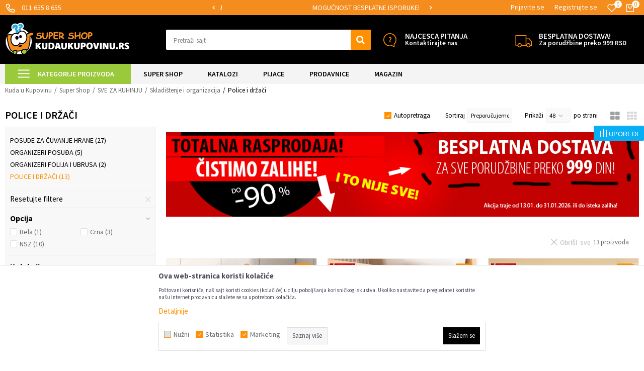

--- FILE ---
content_type: text/html; charset=UTF-8
request_url: https://www.kudaukupovinu.rs/police-i-drzaci/
body_size: 39258
content:
<!DOCTYPE html>
<html lang="sr">
<head>
            <meta name="viewport" content="width=device-width, initial-scale=1.0, maximum-scale=1.0,  minimum-scale=1.0, user-scalable=no" />
            
    <meta name="generator" content="NBSHOP 5.9.58" />
    <meta http-equiv="content-type" content="text/html; charset=UTF-8">
    <meta http-equiv="content-language" content="sr" />
    <meta http-equiv="X-UA-Compatible" content="IE=edge">
    <meta name="theme-color" content="">
    <meta name="msapplication-navbutton-color" content="">
    <meta name="apple-mobile-web-app-status-bar-style" content="">
    <link rel="canonical" href="https://www.kudaukupovinu.rs/police-i-drzaci" />        <title>Police i držači | Kuda u Kupovinu</title>
    <meta name="title" content="Police i držači | Kuda u Kupovinu" />
    <meta name="description" content="" />
    <meta property="og:title" content="Police i držači | Kuda u Kupovinu"/>
    <meta property="og:type" content="category" />
    <meta property="og:url" content="https://www.kudaukupovinu.rs/police-i-drzaci/" />
    <meta property="og:image" content="https://www.kudaukupovinu.rs/files/images/2021/5/6/no-image2.png"/>
    <meta property="og:image:url" content="https://www.kudaukupovinu.rs/files/images/2021/5/6/no-image2.png"/>
    <meta property="og:site_name" content="Kuda u Kupovinu"/>
    <meta property="og:description" content=""/>
    <meta property="fb:admins" content=""/>
    <meta itemprop="name" content="Police i držači | Kuda u Kupovinu">
    <meta itemprop="description" content="">
    <meta itemprop="image" content="https://www.kudaukupovinu.rs/files/images/2021/5/6/no-image2.png">
    <meta name="twitter:card" content="summary_large_image">
    <meta name="twitter:title" content="Police i držači | Kuda u Kupovinu">
    <meta name="twitter:description" content="">
    <meta name="twitter:image" content="https://www.kudaukupovinu.rs/files/images/2021/5/6/no-image2.png">

<meta name="robots" content="index, follow">
    <link rel="icon" type="image/vnd.microsoft.icon" href="https://www.kudaukupovinu.rs/files/images/2015/12/26/favicon.ico" />
    <link rel="shortcut icon" type="image/vnd.microsoft.icon" href="https://www.kudaukupovinu.rs/files/images/2015/12/26/favicon.ico" />
    <link rel="stylesheet" href="https://www.kudaukupovinu.rs/nb-public/themes/nbshop5_v5_8/_static/fonts/nbicon/style.css" type="text/css" />
        <link rel="stylesheet" href="https://www.kudaukupovinu.rs/nb-public/themes/nbshop5_kuk/_static/css/nbcss/style.fonts.theme.css?ver=1000_7.1" /><link rel="stylesheet" href="https://www.kudaukupovinu.rs/nb-public/themes/nbshop5_v5_8/_static/css/plugins/nb.core.plugins.min.css?ver=1000_7.1" /><link rel="stylesheet" href="https://www.kudaukupovinu.rs/nb-public/themes/nbshop5_v5_8/_static/css/nbcss/style.fonts.css?ver=1000_7.1" /><link rel="stylesheet" href="https://www.kudaukupovinu.rs/nb-public/themes/nbshop5_v5_8/_static/css/nbcss/style.typography.css?ver=1000_7.1" /><link rel="stylesheet" href="https://www.kudaukupovinu.rs/nb-public/themes/nbshop5_kuk/_static/css/nbcss/style.typography.theme.css?ver=1000_7.1" /><link rel="stylesheet" href="https://www.kudaukupovinu.rs/nb-public/themes/nbshop5_v5_8/_static/css/nbcss/style.helper.css?ver=1000_7.1" /><link rel="stylesheet" href="https://www.kudaukupovinu.rs/nb-public/themes/nbshop5_v5_8/_static/css/nbcss/style.animation.css?ver=1000_7.1" /><link rel="stylesheet" href="https://www.kudaukupovinu.rs/nb-public/themes/nbshop5_v5_8/_static/css/nbcss/style.basic.css?ver=1000_7.1" /><link rel="stylesheet" href="https://www.kudaukupovinu.rs/nb-public/themes/nbshop5_kuk/_static/css/nbcss/style.basic.theme.css?ver=1000_7.1" /><link rel="stylesheet" href="https://www.kudaukupovinu.rs/nb-public/themes/nbshop5_v5_8/_static/css/nbcss/style.article.css?ver=1000_7.1" /><link rel="stylesheet" href="https://www.kudaukupovinu.rs/nb-public/themes/nbshop5_v5_8/_static/css/nbcss/style.product.css?ver=1000_7.1" /><link rel="stylesheet" href="https://www.kudaukupovinu.rs/nb-public/themes/nbshop5_v5_8/_static/css/nbcss/style.cart.css?ver=1000_7.1" /><link rel="stylesheet" href="https://www.kudaukupovinu.rs/nb-public/themes/nbshop5_v5_8/_static/css/nbcss/style.css?ver=1000_7.1" /><link rel="stylesheet" href="https://www.kudaukupovinu.rs/nb-public/themes/nbshop5_v5_8/blocks/slider/headlines/style.css?ver=1000_7.1" /><link rel="stylesheet" href="https://www.kudaukupovinu.rs/nb-public/themes/nbshop5_v5_8/blocks/slider/grid/style.css?ver=1000_7.1" /><link rel="stylesheet" href="https://www.kudaukupovinu.rs/nb-public/themes/nbshop5_v5_8/blocks/slider/mobile_cookie_baner/style.css?ver=1000_7.1" /><link rel="stylesheet" href="https://www.kudaukupovinu.rs/nb-public/themes/nbshop5_v5_8/blocks/productcompare/sidebar_product_compare/style.css?ver=1000_7.1" /><link rel="stylesheet" href="https://www.kudaukupovinu.rs/nb-public/themes/nbshop5_v5_8/blocks/breadcrumbs/style.css?ver=1000_7.1" /><link rel="stylesheet" href="https://www.kudaukupovinu.rs/nb-public/themes/nbshop5_v5_8/blocks/product/intro/style.css?ver=1000_7.1" /><link rel="stylesheet" href="https://www.kudaukupovinu.rs/nb-public/themes/nbshop5_v5_8/blocks/navigation/left_category_menu/style.css?ver=1000_7.1" /><link rel="stylesheet" href="https://www.kudaukupovinu.rs/nb-public/themes/nbshop5_v5_8/blocks/product/filters/style.css?ver=1000_7.1" /><link rel="stylesheet" href="https://www.kudaukupovinu.rs/nb-public/themes/nbshop5_v5_8/blocks/product/product_selected_filter/style.css?ver=1000_7.1" /><link rel="stylesheet" href="https://www.kudaukupovinu.rs/nb-public/themes/nbshop5_v5_8/blocks/product/product_caption_list/list_image_sticker/style.css?ver=1000_7.1" /><link rel="stylesheet" href="https://www.kudaukupovinu.rs/nb-public/themes/nbshop5_v5_8/blocks/product/product_status/style.css?ver=1000_7.1" /><link rel="stylesheet" href="https://www.kudaukupovinu.rs/nb-public/themes/nbshop5_v5_8/blocks/product/product_loyalty_price/style.css?ver=1000_7.1" /><link rel="stylesheet" href="https://www.kudaukupovinu.rs/nb-public/themes/nbshop5_v5_8/blocks/product/product_list/quick_buy_color_size/style_v7.css?ver=1000_7.1" /><link rel="stylesheet" href="https://www.kudaukupovinu.rs/nb-public/themes/nbshop5_v5_8/blocks/slider/conpany_info_footer/style.css?ver=1000_7.1" /><link rel="stylesheet" href="https://www.kudaukupovinu.rs/nb-public/themes/nbshop5_v5_8/blocks/footer/newsletter/style.css?ver=1000_7.1" /><link rel="stylesheet" href="https://www.kudaukupovinu.rs/nb-public/themes/nbshop5_v5_8/blocks/social/social_icons/style.css?ver=1000_7.1" /><link rel="stylesheet" href="https://www.kudaukupovinu.rs/nb-public/themes/nbshop5_v5_8/blocks/footer/payment_card/style.css?ver=1000_7.1" /><link rel="stylesheet" href="https://www.kudaukupovinu.rs/nb-public/themes/nbshop5_v5_8/blocks/footer/copyright/style.css?ver=1000_7.1" /><link rel="stylesheet" href="https://www.kudaukupovinu.rs/nb-public/themes/nbshop5_v5_8/blocks/modals/popup_notification/style.css?ver=1000_7.1" /><link rel="stylesheet" href="https://www.kudaukupovinu.rs/nb-public/themes/nbshop5_v5_8/blocks/modals/ticket_modal/style.css?ver=1000_7.1" /><link rel="stylesheet" href="https://www.kudaukupovinu.rs/nb-public/themes/nbshop5_v5_8/blocks/product/product_details_iframe/style.css?ver=1000_7.1" /><link rel="stylesheet" href="https://www.kudaukupovinu.rs/nb-public/themes/nbshop5_v5_8/blocks/product/images/gallery/style.css?ver=1000_7.1" /><link rel="stylesheet" href="https://www.kudaukupovinu.rs/nb-public/themes/nbshop5_v5_8/blocks/product/product_detail/product_info/style.css?ver=1000_7.1" /><link rel="stylesheet" href="https://www.kudaukupovinu.rs/nb-public/themes/nbshop5_v5_8/blocks/product/images/main_slider/style.css?ver=1000_7.1" /><link rel="stylesheet" href="https://www.kudaukupovinu.rs/nb-public/themes/nbshop5_v5_8/blocks/product/product_detail/favorite/style.css?ver=1000_7.1" /><link rel="stylesheet" href="https://www.kudaukupovinu.rs/nb-public/themes/nbshop5_v5_8/blocks/product/product_details_timer/style.css?ver=1000_7.1" /><link rel="stylesheet" href="https://www.kudaukupovinu.rs/nb-public/themes/nbshop5_v5_8/blocks/product/product_size/style.css?ver=1000_7.1" /><link rel="stylesheet" href="https://www.kudaukupovinu.rs/nb-public/themes/nbshop5_v5_8/blocks/product/product_detail/quantity_circle/style.css?ver=1000_7.1" /><link rel="stylesheet" href="https://www.kudaukupovinu.rs/nb-public/themes/nbshop5_v5_8/blocks/product/product_detail/product_buy/style.css?ver=1000_7.1" /><link rel="stylesheet" href="https://www.kudaukupovinu.rs/nb-public/themes/nbshop5_v5_8/blocks/product/product_detail/product_buy_bobble/style.css?ver=1000_7.1" /><link rel="stylesheet" href="https://www.kudaukupovinu.rs/nb-public/themes/nbshop5_kuk/_static/css/nbcss/style.theme.css?ver=1000_7.1" /><link rel="stylesheet" href="https://www.kudaukupovinu.rs/nb-public/themes/nbshop5_v5_8/_static/css/nbcss/style.responsive.md.css?ver=1000_7.1" /><link rel="stylesheet" href="https://www.kudaukupovinu.rs/nb-public/themes/nbshop5_kuk/_static/css/nbcss/style.responsive.theme.md.css?ver=1000_7.1" /><link rel="stylesheet" href="https://www.kudaukupovinu.rs/nb-public/themes/nbshop5_v5_8/_static/css/nbcss/style.responsive.sm.css?ver=1000_7.1" /><link rel="stylesheet" href="https://www.kudaukupovinu.rs/nb-public/themes/nbshop5_kuk/_static/css/nbcss/style.responsive.theme.sm.css?ver=1000_7.1" /><link rel="stylesheet" href="https://www.kudaukupovinu.rs/nb-public/themes/nbshop5_v5_8/_static/css/nbcss/style.responsive.xs.css?ver=1000_7.1" /><link rel="stylesheet" href="https://www.kudaukupovinu.rs/nb-public/themes/nbshop5_kuk/_static/css/nbcss/style.responsive.theme.xs.css?ver=1000_7.1" /><link rel="stylesheet" href="https://www.kudaukupovinu.rs/nb-public/themes/nbshop5_v5_8/_static/css/nbcss/style.responsive.xxs.css?ver=1000_7.1" /><link rel="stylesheet" href="https://www.kudaukupovinu.rs/nb-public/themes/nbshop5_kuk/_static/css/nbcss/style.responsive.theme.xxs.css?ver=1000_7.1" />    
    
    
    <script type="text/javascript">
        var nb_site_url  = 'https://www.kudaukupovinu.rs';
        var nb_site_url_with_country_lang  = 'https://www.kudaukupovinu.rs';
        var nb_cart_page_url = 'https://www.kudaukupovinu.rs/kupovina';
        var nb_active_page_url = 'https://www.kudaukupovinu.rs/police-i-drzaci/';
        var nb_type_page = 'product_list';
        var nb_type_page_object_id = '421';
        var nb_enable_lang = '';
        var nb_url_end_slesh = '';
        var nb_countryGeoId = '1';
        var nb_addressByCountryGeoId = '';
        var promoModalPopNumberDaysInit = 300;
        var showAllwaysOnHomePage = false;
        var resetCookieConfirm = false;
        var flowplayeryToken = '';
                        var nb_enableCzMap = false;
                var gtm_ga4_advanced = true;
        var gtm_ga4_analytics_id = 'G-7P96C2F6LT';

        var specificCategoryMetric = false;
        var isSetPriceWithVAT = false;
        var showValueAsCurrentPrice = false;
        var ecommerceWrapVar = false;
        var noSearchResultsVar = false;
        var smartformId = '';
        var smartformErrorMessage = 'Pogrešno uneti podaci za smartform';
        var cookieSettingTypeVar = 'settingThree';
        var nb_lang = 'sr';
        
        
        var disableFBBrowserEvents = true;
        var fb_pixel_id = '713597432069899';
        var fb_token = '[base64]';
        var fb_test_event_code = 'TEST64126';
        var metric_onload_event_id = typeof crypto.randomUUID === "function" ? crypto.randomUUID() : Date.now();
        var replaceIdWithCode = false;
        var startPager = parseInt(1);

        //SF variables
        var salesForceMID = '';
        var salesForceUniqueIdentifier = '';
        var salesForceConcept = '';
        var SFGrantType = 'client_credentials';
        var SFClientId= '';
        var SFClientSecret = '';
        var SFUniqueKey = '';
        var SFUrlKey = '';
        var SFTimezone = '';
        var SFConsentMode = 'nb_consent';
        var SFCharacterMapping = '';
    </script>

        <!-- Global site tag (gtag.js) - Google Analytics -->
<script async src="https://www.googletagmanager.com/gtag/js?id=UA-10228509-1"></script>
<script>
  window.dataLayer = window.dataLayer || [];
  function gtag(){dataLayer.push(arguments);}
  gtag('js', new Date());

  gtag('config', 'UA-10228509-1',{'link_attribution': true});
  gtag('config', 'AW-776346585',{'send_page_view': false});
</script>
<!-- Google Tag Manager -->
<script>(function(w,d,s,l,i){w[l]=w[l]||[];w[l].push({'gtm.start':
new Date().getTime(),event:'gtm.js'});var f=d.getElementsByTagName(s)[0],
j=d.createElement(s),dl=l!='dataLayer'?'&l='+l:'';j.async=true;j.src=
'https://www.googletagmanager.com/gtm.js?id='+i+dl;f.parentNode.insertBefore(j,f);
})(window,document,'script','dataLayer','GTM-NH2KCTD');</script>
<!-- End Google Tag Manager -->

    <!--Start of Zendesk Chat Script 1-->
    <script type="text/javascript">
        window.$zopim||(function(d,s){var z=$zopim=function(c){z._.push(c)},$=z.s=
            d.createElement(s),e=d.getElementsByTagName(s)[0];z.set=function(o){z.set.
        _.push(o)};z._=[];z.set._=[];$.async=!0;$.setAttribute("charset","utf-8");
            $.src="https://v2.zopim.com/?4uKfsJsW4eI4ToGyxWC9Jp2XHBen3mPR";z.t=+new Date;$.
                type="text/javascript";e.parentNode.insertBefore($,e)})(document,"script");
    </script>
    <!--End of Zendesk Chat Script 1-->

<!-- Facebook Pixel Code -->
<script>
  !function(f,b,e,v,n,t,s)
  {if(f.fbq)return;n=f.fbq=function(){n.callMethod?
  n.callMethod.apply(n,arguments):n.queue.push(arguments)};
  if(!f._fbq)f._fbq=n;n.push=n;n.loaded=!0;n.version='2.0';
  n.queue=[];t=b.createElement(e);t.async=!0;
  t.src=v;s=b.getElementsByTagName(e)[0];
  s.parentNode.insertBefore(t,s)}(window, document,'script',
  'https://connect.facebook.net/en_US/fbevents.js');
  fbq('init', '713597432069899');
  fbq('track', 'PageView');
</script>
 <noscript><img height="1" width="1" style="display:none"
  src="https://www.facebook.com/tr?id=713597432069899&ev=PageView&noscript=1"
  /></noscript>

<!-- End Facebook Pixel Code -->

<!-- TikTok Pixel Code Start -->
<script>
!function (w, d, t) {
  w.TiktokAnalyticsObject=t;var ttq=w[t]=w[t]||[];ttq.methods=["page","track","identify","instances","debug","on","off","once","ready","alias","group","enableCookie","disableCookie","holdConsent","revokeConsent","grantConsent"],ttq.setAndDefer=function(t,e){t[e]=function(){t.push([e].concat(Array.prototype.slice.call(arguments,0)))}};for(var i=0;i<ttq.methods.length;i++)ttq.setAndDefer(ttq,ttq.methods[i]);ttq.instance=function(t){for(
var e=ttq._i[t]||[],n=0;n<ttq.methods.length;n++)ttq.setAndDefer(e,ttq.methods[n]);return e},ttq.load=function(e,n){var r="https://analytics.tiktok.com/i18n/pixel/events.js",o=n&&n.partner;ttq._i=ttq._i||{},ttq._i[e]=[],ttq._i[e]._u=r,ttq._t=ttq._t||{},ttq._t[e]=+new Date,ttq._o=ttq._o||{},ttq._o[e]=n||{};n=document.createElement("script")
;n.type="text/javascript",n.async=!0,n.src=r+"?sdkid="+e+"&lib="+t;e=document.getElementsByTagName("script")[0];e.parentNode.insertBefore(n,e)};


  ttq.load('D34N7JBC77U2RJTP8F0G');
  ttq.page();
}(window, document, 'ttq');
</script>
<!-- TikTok Pixel Code End -->
    

</head>
<body class="cc-srb lc-sr uc-product_list tp-product_list  b2c-users ">

<script type='text/javascript'>
      var googletag = googletag || {};
      googletag.cmd = googletag.cmd || [];
      (function() {
        var gads = document.createElement('script');
        gads.async = true;
        gads.type = 'text/javascript';
        var useSSL = 'https:' == document.location.protocol;
        gads.src = (useSSL ? 'https:' : 'http:') +
          '//www.googletagservices.com/tag/js/gpt.js';
        var node = document.getElementsByTagName('script')[0];
        node.parentNode.insertBefore(gads, node);
      })();
</script>
<script type='text/javascript'>
        googletag.cmd.push(function() {
        
                googletag.pubads().enableSingleRequest();
        googletag.pubads().collapseEmptyDivs();
        googletag.enableServices();
    });
</script>
    <div class="hidden nene"><pre>string(4) "page"
</pre></div>

<header class="header md-header">

    <div class="header-top">

        <div class="container">

            <div class="block nav-mobile-icon">
    <i class="icon fa fa-bars" aria-hidden="true"></i>
</div>            <div class="row">
                <div class="hidden-xs col-sm-6 col-md-4">
                    
    <nav class="block quick-links ">
        <ul class="nav nav-simple">
                            <li class="item">
                                                                        <img src="/files/images/kuk_new/tell_top.png" class="img-responsive" alt="011 655 8 655" />
                                                <span>011 655 8 655</span>
                                    </li>
                    </ul>
    </nav>
                </div>
                <div class="hidden-xs hidden-sm col-md-4 midle-coll">

                    

    <div class="block slider handlines-sldier appear">

        <div class="slider-init"
             data-gtm-slider-items="3"
             data-gtm-slider-position="Header headlines" >

            
                <div class="item"
                     data-gtm-slider-name="MOGUĆNOST ISPORUKE ZA 24H!"
                     data-gtm-slider-creative=""
                     data-gtm-slider-id="348"
                     data-promotion-item-id="348">

                    <div class="content">
                        <div class="text-wrapper">
                                                        <div class="title"><a href="http://?utm_source=slider&utm_medium=site&utm_campaign=MOGUCNOST-ISPORUKE-ZA-24H" title="MOGUĆNOST ISPORUKE ZA 24H!">MOGUĆNOST ISPORUKE ZA 24H!</a></div>
                                                        <div class="description"></div>
                                                            <a href="http://?utm_source=slider&utm_medium=site&utm_campaign=MOGUCNOST-ISPORUKE-ZA-24H" title="MOGUĆNOST ISPORUKE ZA 24H!" class="btn btn-small hidden">
                                    Pogledaj više                                </a>
                            
                        </div>
                    </div>

                </div>

            
                <div class="item"
                     data-gtm-slider-name="SIGURNO PLAĆANJE PLATNIM KARTICAMA!"
                     data-gtm-slider-creative=""
                     data-gtm-slider-id="351"
                     data-promotion-item-id="351">

                    <div class="content">
                        <div class="text-wrapper">
                                                        <div class="title"><a href="http://?utm_source=slider&utm_medium=site&utm_campaign=SIGURNO-PLACANJE-PLATNIM-KARTICAMA" title="SIGURNO PLAĆANJE PLATNIM KARTICAMA!">SIGURNO PLAĆANJE PLATNIM KARTICAMA!</a></div>
                                                        <div class="description"></div>
                                                            <a href="http://?utm_source=slider&utm_medium=site&utm_campaign=SIGURNO-PLACANJE-PLATNIM-KARTICAMA" title="SIGURNO PLAĆANJE PLATNIM KARTICAMA!" class="btn btn-small hidden">
                                    Pogledaj više                                </a>
                            
                        </div>
                    </div>

                </div>

            
                <div class="item"
                     data-gtm-slider-name="MOGUĆNOST BESPLATNE ISPORUKE!"
                     data-gtm-slider-creative=""
                     data-gtm-slider-id="353"
                     data-promotion-item-id="353">

                    <div class="content">
                        <div class="text-wrapper">
                                                        <div class="title"><a href="http://?utm_source=slider&utm_medium=site&utm_campaign=MOGUCNOST-BESPLATNE-ISPORUKE" title="MOGUĆNOST BESPLATNE ISPORUKE!">MOGUĆNOST BESPLATNE ISPORUKE!</a></div>
                                                        <div class="description"></div>
                                                            <a href="http://?utm_source=slider&utm_medium=site&utm_campaign=MOGUCNOST-BESPLATNE-ISPORUKE" title="MOGUĆNOST BESPLATNE ISPORUKE!" class="btn btn-small hidden">
                                    Pogledaj više                                </a>
                            
                        </div>
                    </div>

                </div>

            
        </div>

        <div class="slider-arrows slider-navigation-absolute"></div>

    </div>


                </div>
                <div class="col-xs-12 col-sm-6 col-md-4">

                    <div id="miniCartContent" class="block miniCartContent header-cart"></div>
                    
<div id="miniFavContent" class="block header-favorite header-favorite-simple miniFavContent">
        <a href="https://www.kudaukupovinu.rs/omiljeno/product" title="Omiljeno" aria-label="Omiljeno">
        
        <div class="icon-wrapper">
            <i class="icon fa fa-heart-o" aria-hidden="true"></i>
            <span class="description">Omiljeno</span>
        </div>
        <div class="header-carthor-total favorite-header-total">0</div>

    </a>
</div>
                    <nav class="block user">
    <ul class="nav nav-simple">
        
            
                <li class="item item-login">
                    <a class="login-btn"  href="" data-permalink="https://www.kudaukupovinu.rs/prijava?back_url=https://www.kudaukupovinu.rs/police-i-drzaci/" title="Prijavite se" data-toggle="modal" data-target="#login_modal">
                        <i class="icon fa fa-user" aria-hidden="true"></i>
                        <span>Prijavite se</span>
                    </a>
                </li>

                
                                    <li class="item item-register">
                        <a class="register-btn" href="" data-permalink="https://www.kudaukupovinu.rs/registracija" title="Registrujte se" data-toggle="modal" data-target="#register_modal">
                            Registrujte se                        </a>
                    </li>
                
            
        
    </ul>
</nav>
   
                </div>
            </div>
        </div>

    </div>

    <div class="container">

        <div class="row">

            <div class="col-xs-2 col-sm-3 col-md-3 col-lg-3">
                
<div  class="block logo" >
    <a  href="https://www.kudaukupovinu.rs" title="Kuda u Kupovinu">
        <img fetchpriority="high"  src="/files/images/kuk_new/Logo.png" class="img-responsive lozad"  title="Kuda u Kupovinu" alt="Kuda u Kupovinu">
    </a>
</div>
            </div>

            <div class="col-xs-2 col-sm-3 col-md-4 col-lg-5">
                
<div class="block autocomplete-button   autocomplete-button-simple autocomplete-button-one-row" tabindex="0" data-content="Pretraži sajt" title="Pretraži sajt" aria-label="Pretraži sajt" role="button">
                <span class="title">Pretraži sajt</span>
        <i class="icon fa fa-search" aria-hidden="true"></i>
</div>
            </div>

            <div class="col-xs-8 col-sm-6 col-md-5 col-lg-4 appear">
                
    <div class="block slider-static grid-slider intro-slider "
         data-gtm-slider-position="Home baners" >
                        <div class="row ">
                            <div class="item  col-xs-4 col-sm-6 col-md-6 col-lg-6  "
                     data-gtm-slider-name="Najcesca pitanja"
                     data-gtm-slider-creative=""
                     data-gtm-slider-id="291"
                     data-promotion-item-id="291">

                                                                        <div class="img-wrapper">
                                                                    <div class="main-img ">
                                                                                    <a href="https://www.kudaukupovinu.rs/najcesca-pitanja?utm_source=slider&utm_medium=site&utm_campaign=Najcesca-pitanja" target="_self" title="Najcesca pitanja">
                                                                                    <img fetchpriority="high" src="/files/images/kuk_new/najcesca_pitanja.png" class="img-responsive lozad" alt="Najcesca pitanja" />
                                                                                    </a>
                                                                            </div>
                                                                                            </div>
                        
                    
                        <div class="content">
                                                            <div class="text-wrapper">
                                                                        <a href="https://www.kudaukupovinu.rs/najcesca-pitanja?utm_source=slider&utm_medium=site&utm_campaign=Najcesca-pitanja" target="_self" title="Najcesca pitanja">
                                                                                                                            <div class="title">Najcesca pitanja</div>
                                                                                                                            <div class="description"><p>Kontaktirajte nas</p>
</div>
                                                                                                                    </a>
                                                                </div>
                                                                                        
                            
                            
                        </div>
                                            
                </div>
                            <div class="item  col-xs-4 col-sm-6 col-md-6 col-lg-6  "
                     data-gtm-slider-name="BESPLATNA DOSTAVA!"
                     data-gtm-slider-creative=""
                     data-gtm-slider-id="613"
                     data-promotion-item-id="613">

                                                                        <div class="img-wrapper">
                                                                    <div class="main-img ">
                                                                                    <a href="https://www.kudaukupovinu.rs/isporuka?utm_source=slider&utm_medium=site&utm_campaign=BESPLATNA-DOSTAVA" target="_self" title="BESPLATNA DOSTAVA!">
                                                                                    <img fetchpriority="high" src="/files/images/2023/11/22/besplatna_dostava%20%281%29%20%281%29%20%281%29.png" class="img-responsive lozad" alt="BESPLATNA DOSTAVA!" />
                                                                                    </a>
                                                                            </div>
                                                                                            </div>
                        
                    
                        <div class="content">
                                                            <div class="text-wrapper">
                                                                        <a href="https://www.kudaukupovinu.rs/isporuka?utm_source=slider&utm_medium=site&utm_campaign=BESPLATNA-DOSTAVA" target="_self" title="BESPLATNA DOSTAVA!">
                                                                                                                            <div class="title">BESPLATNA DOSTAVA!</div>
                                                                                                                            <div class="description"><p>Za porudžbine preko 999 RSD</p>
</div>
                                                                                                                    </a>
                                                                </div>
                                                                                        
                            
                            
                        </div>
                                            
                </div>
                    </div>
            </div>

            </div>

        </div>

    </div>

    <div class="block md-menu main-4level-fullwidth-dropdown">
    <nav class="nav nav-main-wrapper ease hidden-fullscreen  ">

                <div class="container">
                        
            
            <ul class="nav-main list-inline">

                <div class="nav-main-toplang country-button"></div>
                <div class="nav-main-useractions"></div>

                <li class="level4 has-bg ">
                                <a href="https://www.kudaukupovinu.rs/super-shop" target="_self" title="Kategorije proizvoda"><span style="">Kategorije proizvoda</span><i class="icon fa fa-angle-down hidden-xs"></i><i class="icon fa fa-angle-right visible-xs"></i><span class="icon hidden show-menu-with-keybord" tabindex="0" aria-label="Otvorite meni"></span> </a><img src="/files/images/kuk_new/menu.png" alt="Kategorije proizvoda" title="Kategorije proizvoda" class="highlight-bg lozad"><div class="nav-main-submenu-wrapper ease hidden">
                            <div class="container">
                                <ul class="nav-main-submenu"><li class=" ">
                                <a target="_self" href="https://www.kudaukupovinu.rs/uredjenje-doma" title="UREĐENJE DOMA"><img src="/files/images/kuk_new/meni01.png" alt="UREĐENJE DOMA" title="UREĐENJE DOMA" class="highlight-bg lozad"><h5>UREĐENJE DOMA</h5><i class="icon fa fa-angle-down hidden-xs"></i><i class="icon fa fa-angle-right visible-xs"></i></a><div class="nav-main-dropdown-wrapper ease hidden">
                                <div class="nav-main-dropdown">
                                    <div class="container">
                                        <div class="nav-main-dropdown-inner">
                                            <div class="row"><div class="col-xs-12 col-sm-3 col-md-3  ">
                                <div class="nav-main-dropdown-item clearfix">
                                    <a target="_self" href="https://www.kudaukupovinu.rs/organizacija-obuce	" title="Organizacija obuće">
                                    <div class="img-wrapper"><img src="/files/images/2022/10/5/Layer%201.png" alt="Organizacija obuće" title="Organizacija obuće" class="highlight-bg lozad"></div><div class="heading-wrapper heading-wrapper-inline clearfix" >
                                    <h5>Organizacija obuće</h5></div></a><ul class=""><li class=" ease-slow last-level green"><a target="_self" href="https://www.kudaukupovinu.rs/police-za-obucu	" title="Police za obuću">Police za obuću</a></li><li class=" ease-slow last-level "><a target="_self" href="https://www.kudaukupovinu.rs/skladistenje-obuce" title="Skladištenje obuće">Skladištenje obuće</a></li><li class=" ease-slow last-level "><a target="_self" href="https://www.kudaukupovinu.rs/dodaci-za-organizaciju-obuce" title="Dodaci za organizaciju obuće">Dodaci za organizaciju obuće</a></li><li class=" ease-slow last-level "><a target="_self" href="https://www.kudaukupovinu.rs/ciscenje-i-odrzavanje-obuce" title="Čišćenje i održavanje obuće">Čišćenje i održavanje obuće</a></li></ul></div></div><div class="col-xs-12 col-sm-3 col-md-3  ">
                                <div class="nav-main-dropdown-item clearfix">
                                    <a target="_self" href="https://www.kudaukupovinu.rs/organizacija-odece	" title="Organizacije odeće">
                                    <div class="img-wrapper"><img src="/files/images/2022/10/5/ofinger-2.png" alt="Organizacije odeće" title="Organizacije odeće" class="highlight-bg lozad"></div><div class="heading-wrapper heading-wrapper-inline clearfix" >
                                    <h5>Organizacije odeće</h5></div></a><ul class=""><li class=" ease-slow last-level "><a target="_self" href="https://www.kudaukupovinu.rs/ofingeri" title="Ofingeri">Ofingeri</a></li><li class=" ease-slow last-level "><a target="_self" href="https://www.kudaukupovinu.rs/civiluci-i-stalci" title="Čiviluci i stalci">Čiviluci i stalci</a></li><li class=" ease-slow last-level "><a target="_self" href="https://www.kudaukupovinu.rs/vrece-i-torbe-za-skladistenje" title="Vreće i torbe za skladištenje">Vreće i torbe za skladištenje</a></li><li class=" ease-slow last-level "><a target="_self" href="https://www.kudaukupovinu.rs/organizeri-za-odlaganje" title="Organizeri za odlaganje">Organizeri za odlaganje</a></li><li class=" ease-slow last-level "><a target="_self" href="https://www.kudaukupovinu.rs/slaganje-odece" title="Slaganje odeće">Slaganje odeće</a></li><li class=" ease-slow last-level "><a target="_self" href="https://www.kudaukupovinu.rs/susenje-i-peglanje-vesa" title="Sušenje i peglanje veša">Sušenje i peglanje veša</a></li></ul></div></div><div class="col-xs-12 col-sm-3 col-md-3  ">
                                <div class="nav-main-dropdown-item clearfix">
                                    <a target="_self" href="https://www.kudaukupovinu.rs/popravke-i-zastita" title="Popravke i zaštita">
                                    <div class="img-wrapper"><img src="/files/images/2022/10/5/lepak.png" alt="Popravke i zaštita" title="Popravke i zaštita" class="highlight-bg lozad"></div><div class="heading-wrapper heading-wrapper-inline clearfix" >
                                    <h5>Popravke i zaštita</h5></div></a><ul class=""><li class=" ease-slow last-level "><a target="_self" href="https://www.kudaukupovinu.rs/tecna-guma" title="Tečna guma">Tečna guma</a></li><li class=" ease-slow last-level "><a target="_self" href="https://www.kudaukupovinu.rs/lepak" title="Lepak">Lepak</a></li><li class=" ease-slow last-level "><a target="_self" href="https://www.kudaukupovinu.rs/trake-za-popravke" title="Trake za popravke">Trake za popravke</a></li><li class=" ease-slow last-level "><a target="_self" href="https://www.kudaukupovinu.rs/sredstva-za-reparaciju" title="Sredstva za reparaciju">Sredstva za reparaciju</a></li></ul></div></div><div class="col-xs-12 col-sm-3 col-md-3  ">
                                <div class="nav-main-dropdown-item clearfix">
                                    <a target="_self" href="https://www.kudaukupovinu.rs/ciscenje-kuce" title="Čišćenje kuće">
                                    <div class="img-wrapper"><img src="/files/images/2022/10/5/ciscenje-kuce.png" alt="Čišćenje kuće" title="Čišćenje kuće" class="highlight-bg lozad"></div><div class="heading-wrapper heading-wrapper-inline clearfix" >
                                    <h5>Čišćenje kuće</h5></div></a><ul class=""><li class=" ease-slow last-level "><a target="_self" href="https://www.kudaukupovinu.rs/odrzavanje-odvoda" title="Održavanje odvoda">Održavanje odvoda</a></li><li class=" ease-slow last-level "><a target="_self" href="https://www.kudaukupovinu.rs/mopovi" title="Mopovi">Mopovi</a></li><li class=" ease-slow last-level "><a target="_self" href="https://www.kudaukupovinu.rs/brisaci" title="Brisko">Brisko</a></li><li class=" ease-slow last-level "><a target="_self" href="https://www.kudaukupovinu.rs/cetke-i-metle" title="Četke i metle">Četke i metle</a></li><li class=" ease-slow last-level "><a target="_self" href="https://www.kudaukupovinu.rs/nastavci-i-dodaci" title="Nastavci i dodaci">Nastavci i dodaci</a></li><li class=" ease-slow last-level "><a target="_self" href="https://www.kudaukupovinu.rs/usisivaci" title="Usisivači">Usisivači</a></li><li class=" ease-slow last-level "><a target="_self" href="https://www.kudaukupovinu.rs/sredstva-za-ciscenje-i-odrzavanje" title="Sredstva za čišćenje i održavanje">Sredstva za čišćenje i održavanje</a></li></ul></div></div><div class="col-xs-12 col-sm-3 col-md-3  ">
                                <div class="nav-main-dropdown-item clearfix">
                                    <a target="_self" href="https://www.kudaukupovinu.rs/police-i-kutije	" title="Police i kutije">
                                    <div class="img-wrapper"><img src="/files/images/2022/10/5/police-za-knjige.png" alt="Police i kutije" title="Police i kutije" class="highlight-bg lozad"></div><div class="heading-wrapper heading-wrapper-inline clearfix" >
                                    <h5>Police i kutije</h5></div></a><ul class=""><li class=" ease-slow last-level "><a target="_self" href="https://www.kudaukupovinu.rs/zidne-police" title="Zidne police">Zidne police</a></li><li class=" ease-slow last-level "><a target="_self" href="https://www.kudaukupovinu.rs/police-za-radni-sto" title="Police za radni sto">Police za radni sto</a></li><li class=" ease-slow last-level "><a target="_self" href="https://www.kudaukupovinu.rs/police-za-knjige" title="Police za knjige">Police za knjige</a></li><li class=" ease-slow last-level "><a target="_self" href="https://www.kudaukupovinu.rs/police-za-cvece" title="Police za cveće">Police za cveće</a></li><li class=" ease-slow last-level "><a target="_self" href="https://www.kudaukupovinu.rs/kutije-za-odlaganje" title="Kutije za odlaganje">Kutije za odlaganje</a></li></ul></div></div><div class="col-xs-12 col-sm-3 col-md-3  ">
                                <div class="nav-main-dropdown-item clearfix">
                                    <a target="_self" href="https://www.kudaukupovinu.rs/dekoracija" title="Dekoracija">
                                    <div class="img-wrapper"><img src="/files/images/2022/10/5/lampa-dekoracija.png" alt="Dekoracija" title="Dekoracija" class="highlight-bg lozad"></div><div class="heading-wrapper heading-wrapper-inline clearfix" >
                                    <h5>Dekoracija</h5></div></a><ul class=""><li class=" ease-slow last-level "><a target="_self" href="https://www.kudaukupovinu.rs/sobne-fontane" title="Sobne fontane">Sobne fontane</a></li><li class=" ease-slow last-level "><a target="_self" href="https://www.kudaukupovinu.rs/vestacko-cvece" title="Veštačko cveće">Veštačko cveće</a></li><li class=" ease-slow last-level "><a target="_self" href="https://www.kudaukupovinu.rs/vaze" title="Vaze">Vaze</a></li><li class=" ease-slow last-level "><a target="_self" href="https://www.kudaukupovinu.rs/lampe-dekorativne" title="Dekorativne lampe">Dekorativne lampe</a></li><li class=" ease-slow last-level "><a target="_self" href="https://www.kudaukupovinu.rs/osvezivaci-prostora" title="Osveživači prostora">Osveživači prostora</a></li><li class=" ease-slow last-level "><a target="_self" href="https://www.kudaukupovinu.rs/zidna-dekoracija" title="Zidna dekoracija">Zidna dekoracija</a></li><li class=" ease-slow last-level "><a target="_self" href="https://www.kudaukupovinu.rs/praznicna-dekoracija" title="Praznična dekoracija">Praznična dekoracija</a></li><li class=" ease-slow last-level "><a target="_self" href="https://www.kudaukupovinu.rs/baloni" title="Baloni">Baloni</a></li><li class=" ease-slow last-level "><a target="_self" href="https://www.kudaukupovinu.rs/tepisi-i-prostirke-za-pod" title="Tepisi i prostirke za pod">Tepisi i prostirke za pod</a></li><li class=" ease-slow last-level "><a target="_self" href="https://www.kudaukupovinu.rs/svecnjaci" title="Svećnjaci">Svećnjaci</a></li><li class=" ease-slow last-level "><a target="_self" href="https://www.kudaukupovinu.rs/ramovi-za-slike" title="Ramovi za slike">Ramovi za slike</a></li></ul></div></div><div class="col-xs-12 col-sm-3 col-md-3  ">
                                <div class="nav-main-dropdown-item clearfix">
                                    <a target="_self" href="https://www.kudaukupovinu.rs/prakticni-proizvodi	" title="Praktični proizvodi">
                                    <div class="img-wrapper"><img src="/files/images/2022/10/5/transparent.png" alt="Praktični proizvodi" title="Praktični proizvodi" class="highlight-bg lozad"></div><div class="heading-wrapper heading-wrapper-inline clearfix" >
                                    <h5>Praktični proizvodi</h5></div></a><ul class=""><li class=" ease-slow last-level "><a target="_self" href="https://www.kudaukupovinu.rs/transport-namestaja-i-stvari" title="Transport nameštaja i stvari">Transport nameštaja i stvari</a></li><li class=" ease-slow last-level "><a target="_self" href="https://www.kudaukupovinu.rs/pomocni-stolovi" title="Pomoćni stolovi">Pomoćni stolovi</a></li><li class=" ease-slow last-level "><a target="_self" href="https://www.kudaukupovinu.rs/kompjuterski-dodaci" title="Kompjuterski dodaci">Kompjuterski dodaci</a></li><li class=" ease-slow last-level "><a target="_self" href="https://www.kudaukupovinu.rs/dodaci-za-namestaj" title="Dodaci za nameštaj">Dodaci za nameštaj</a></li><li class=" ease-slow last-level "><a target="_self" href="https://www.kudaukupovinu.rs/dodaci-za-prozore-i-vrata" title="Dodaci za prozore i vrata">Dodaci za prozore i vrata</a></li><li class=" ease-slow last-level "><a target="_self" href="https://www.kudaukupovinu.rs/daljinski-upravljaci" title="Daljinski upravljači">Daljinski upravljači</a></li><li class=" ease-slow last-level "><a target="_self" href="https://www.kudaukupovinu.rs/kancelarijski-pribor" title="Kancelarijski pribor">Kancelarijski pribor</a></li></ul></div></div><div class="col-xs-12 col-sm-3 col-md-3  ">
                                <div class="nav-main-dropdown-item clearfix">
                                    <a target="_self" href="https://www.kudaukupovinu.rs/uredjaji-i-aparati" title="Uređaji i aparati">
                                    <div class="img-wrapper"><img src="/files/images/2022/10/5/kamera.png" alt="Uređaji i aparati" title="Uređaji i aparati" class="highlight-bg lozad"></div><div class="heading-wrapper heading-wrapper-inline clearfix" >
                                    <h5>Uređaji i aparati</h5></div></a><ul class=""><li class=" ease-slow last-level "><a target="_self" href="https://www.kudaukupovinu.rs/sigurnosni-uredjaji" title="Sigurnosni uređaji">Sigurnosni uređaji</a></li><li class=" ease-slow last-level "><a target="_self" href="https://www.kudaukupovinu.rs/uredjaji-za-vodu-i-vazduh" title="Uređaji za vodu i vazduh">Uređaji za vodu i vazduh</a></li><li class=" ease-slow last-level "><a target="_self" href="https://www.kudaukupovinu.rs/audio-uredjaji" title="Audio uređaji">Audio uređaji</a></li><li class=" ease-slow last-level "><a target="_self" href="https://www.kudaukupovinu.rs/peglanje-i-sivenje" title="Peglanje i šivenje">Peglanje i šivenje</a></li></ul></div></div><div class="col-xs-12 col-sm-3 col-md-3  ">
                                <div class="nav-main-dropdown-item clearfix">
                                    <a target="_self" href="https://www.kudaukupovinu.rs/namestaj-za-kucu	" title="Nameštaj za kuću">
                                    <div class="img-wrapper"><img src="/files/images/2022/10/5/sofa-2.png" alt="Nameštaj za kuću" title="Nameštaj za kuću" class="highlight-bg lozad"></div><div class="heading-wrapper heading-wrapper-inline clearfix" >
                                    <h5>Nameštaj za kuću</h5></div></a><ul class=""><li class=" ease-slow last-level "><a target="_self" href="https://www.kudaukupovinu.rs/stolice-i-fotelje" title="Stolice i fotelje">Stolice i fotelje</a></li><li class=" ease-slow last-level "><a target="_self" href="https://www.kudaukupovinu.rs/stolovi" title="Stolovi">Stolovi</a></li><li class=" ease-slow last-level "><a target="_self" href="https://www.kudaukupovinu.rs/cipelarnici" title="Cipelarnici">Cipelarnici</a></li><li class=" ease-slow last-level "><a target="_self" href="https://www.kudaukupovinu.rs/komode" title="Komode">Komode</a></li></ul></div></div><div class="col-xs-12 col-sm-3 col-md-3  ">
                                <div class="nav-main-dropdown-item clearfix">
                                    <a target="_self" href="https://www.kudaukupovinu.rs/jastuci-i-prekrivaci	" title="Jastuci i prekrivači">
                                    <div class="img-wrapper"><img src="/files/images/2022/10/5/jastuk4.png" alt="Jastuci i prekrivači" title="Jastuci i prekrivači" class="highlight-bg lozad"></div><div class="heading-wrapper heading-wrapper-inline clearfix" >
                                    <h5>Jastuci i prekrivači</h5></div></a><ul class=""><li class=" ease-slow last-level "><a target="_self" href="https://www.kudaukupovinu.rs/jastuci-za-spavanje" title="Jastuci za spavanje">Jastuci za spavanje</a></li><li class=" ease-slow last-level "><a target="_self" href="https://www.kudaukupovinu.rs/ukrasni-jastuci" title="Ukrasni jastuci">Ukrasni jastuci</a></li><li class=" ease-slow last-level "><a target="_self" href="https://www.kudaukupovinu.rs/jastuci-za-putovanja" title="Jastuci za putovanja">Jastuci za putovanja</a></li><li class=" ease-slow last-level "><a target="_self" href="https://www.kudaukupovinu.rs/jastuci-za-sedenje" title="Jastuci za sedenje">Jastuci za sedenje</a></li><li class=" ease-slow last-level "><a target="_self" href="https://www.kudaukupovinu.rs/zastitni-prekrivaci" title="Zaštitni prekrivači">Zaštitni prekrivači</a></li><li class=" ease-slow last-level "><a target="_self" href="https://www.kudaukupovinu.rs/kreativna-cebad" title="Kreativna ćebad">Kreativna ćebad</a></li></ul></div></div><div class="col-xs-12 col-sm-3 col-md-3  ">
                                <div class="nav-main-dropdown-item clearfix">
                                    <a target="_self" href="https://www.kudaukupovinu.rs/zastita-od-insekata-i-stetocina" title="Zaštita od insekata i štetočina">
                                    <div class="img-wrapper"><img src="/files/images/2022/10/5/komarci.png" alt="Zaštita od insekata i štetočina" title="Zaštita od insekata i štetočina" class="highlight-bg lozad"></div><div class="heading-wrapper heading-wrapper-inline clearfix" >
                                    <h5>Zaštita od insekata i štetočina</h5></div></a><ul class=""><li class=" ease-slow last-level "><a target="_self" href="https://www.kudaukupovinu.rs/uredjaji-za-zastitu-od-insekata-i-stetocina" title="Uređaji za zaštitu od insekata i štetočina">Uređaji za zaštitu od insekata i štetočina</a></li><li class=" ease-slow last-level "><a target="_self" href="https://www.kudaukupovinu.rs/zamke-i-pecaljke" title="Zamke i pecaljke">Zamke i pecaljke</a></li><li class=" ease-slow last-level "><a target="_self" href="https://www.kudaukupovinu.rs/mreze" title="Mreže">Mreže</a></li><li class=" ease-slow last-level "><a target="_self" href="https://www.kudaukupovinu.rs/sredstva-protiv-komaraca" title="Sredstva protiv komaraca i buba">Sredstva protiv komaraca i buba</a></li></ul></div></div></div></div></div></div></div></li><li class=" ">
                                <a target="_self" href="https://www.kudaukupovinu.rs/basta-i-slobodno-vreme" title="BAŠTA I SLOBODNO VREME"><img src="/files/images/2022/6/27/meni-basta-ikona.png" alt="BAŠTA I SLOBODNO VREME" title="BAŠTA I SLOBODNO VREME" class="highlight-bg lozad"><h5>BAŠTA I SLOBODNO VREME</h5><i class="icon fa fa-angle-down hidden-xs"></i><i class="icon fa fa-angle-right visible-xs"></i></a><div class="nav-main-dropdown-wrapper ease hidden">
                                <div class="nav-main-dropdown">
                                    <div class="container">
                                        <div class="nav-main-dropdown-inner">
                                            <div class="row"><div class="col-xs-12 col-sm-3 col-md-3  ">
                                <div class="nav-main-dropdown-item clearfix">
                                    <a target="_self" href="https://www.kudaukupovinu.rs/bastenski-namestaj" title="BAŠTENSKI NAMEŠTAJ">
                                    <div class="img-wrapper"><img src="/files/images/2022/10/5/basta-namestaj-ikona.png" alt="BAŠTENSKI NAMEŠTAJ" title="BAŠTENSKI NAMEŠTAJ" class="highlight-bg lozad"></div><div class="heading-wrapper heading-wrapper-inline clearfix" >
                                    <h5>BAŠTENSKI NAMEŠTAJ</h5></div></a><ul class=""><li class=" ease-slow last-level "><a target="_self" href="https://www.kudaukupovinu.rs/bastenske-garniture" title="Baštenske garniture">Baštenske garniture</a></li><li class=" ease-slow last-level "><a target="_self" href="https://www.kudaukupovinu.rs/bastenske-ljuljaske" title="Baštenske ljuljaške">Baštenske ljuljaške</a></li></ul></div></div><div class="col-xs-12 col-sm-3 col-md-3  ">
                                <div class="nav-main-dropdown-item clearfix">
                                    <a target="_self" href="https://www.kudaukupovinu.rs/suncobrani-i-tende" title="SUNCOBRANI I TENDE">
                                    <div class="img-wrapper"><img src="/files/images/2022/10/5/basta-suncobran-ikona.png" alt="SUNCOBRANI I TENDE" title="SUNCOBRANI I TENDE" class="highlight-bg lozad"></div><div class="heading-wrapper heading-wrapper-inline clearfix" >
                                    <h5>SUNCOBRANI I TENDE</h5></div></a></div></div><div class="col-xs-12 col-sm-3 col-md-3  ">
                                <div class="nav-main-dropdown-item clearfix">
                                    <a target="_self" href="https://www.kudaukupovinu.rs/dvorisna-rasveta" title="DVORIŠNA RASVETA">
                                    <div class="img-wrapper"><img src="/files/images/2022/10/5/basta-svetlo-ikona.png" alt="DVORIŠNA RASVETA" title="DVORIŠNA RASVETA" class="highlight-bg lozad"></div><div class="heading-wrapper heading-wrapper-inline clearfix" >
                                    <h5>DVORIŠNA RASVETA</h5></div></a></div></div><div class="col-xs-12 col-sm-3 col-md-3  ">
                                <div class="nav-main-dropdown-item clearfix">
                                    <a target="_self" href="https://www.kudaukupovinu.rs/ograde" title="OGRADE">
                                    <div class="img-wrapper"><img src="/files/images/2022/10/5/basta-ograda-ikona.png" alt="OGRADE" title="OGRADE" class="highlight-bg lozad"></div><div class="heading-wrapper heading-wrapper-inline clearfix" >
                                    <h5>OGRADE</h5></div></a></div></div><div class="col-xs-12 col-sm-3 col-md-3  ">
                                <div class="nav-main-dropdown-item clearfix">
                                    <a target="_self" href="https://www.kudaukupovinu.rs/prskalice" title="PRSKALICE ZA BAŠTU">
                                    <div class="img-wrapper"><img src="/files/images/2022/10/5/basta-prskalica-ikona2.png" alt="PRSKALICE ZA BAŠTU" title="PRSKALICE ZA BAŠTU" class="highlight-bg lozad"></div><div class="heading-wrapper heading-wrapper-inline clearfix" >
                                    <h5>PRSKALICE ZA BAŠTU</h5></div></a></div></div><div class="col-xs-12 col-sm-3 col-md-3  ">
                                <div class="nav-main-dropdown-item clearfix">
                                    <a target="_self" href="https://www.kudaukupovinu.rs/sve-za-rostilj" title="SVE ZA ROŠTILJ">
                                    <div class="img-wrapper"><img src="/files/images/2022/10/5/basta-rostilj-ikona.png" alt="SVE ZA ROŠTILJ" title="SVE ZA ROŠTILJ" class="highlight-bg lozad"></div><div class="heading-wrapper heading-wrapper-inline clearfix" >
                                    <h5>SVE ZA ROŠTILJ</h5></div></a><ul class=""><li class=" ease-slow last-level "><a target="_self" href="https://www.kudaukupovinu.rs/elektricni-rostilj" title="Električni roštilj">Električni roštilj</a></li><li class=" ease-slow last-level "><a target="_self" href="https://www.kudaukupovinu.rs/rostilj-na-drva" title="Roštilj na drva">Roštilj na drva</a></li><li class=" ease-slow last-level "><a target="_self" href="https://www.kudaukupovinu.rs/pribor-za-rostilj" title="Pribor za roštilj">Pribor za roštilj</a></li></ul></div></div><div class="col-xs-12 col-sm-3 col-md-3  ">
                                <div class="nav-main-dropdown-item clearfix">
                                    <a target="_self" href="https://www.kudaukupovinu.rs/sve-za-biljke" title="SVE ZA BILJKE">
                                    <div class="img-wrapper"><img src="/files/images/2022/10/5/basta-biljka-ikona.png" alt="SVE ZA BILJKE" title="SVE ZA BILJKE" class="highlight-bg lozad"></div><div class="heading-wrapper heading-wrapper-inline clearfix" >
                                    <h5>SVE ZA BILJKE</h5></div></a><ul class=""><li class=" ease-slow last-level "><a target="_self" href="https://www.kudaukupovinu.rs/saksije" title="Saksije">Saksije</a></li><li class=" ease-slow last-level "><a target="_self" href="https://www.kudaukupovinu.rs/sredstva-za-biljke" title="Sredstva za biljke">Sredstva za biljke</a></li><li class=" ease-slow last-level "><a target="_self" href="https://www.kudaukupovinu.rs/prirodno-bilje" title="Prirodno bilje">Prirodno bilje</a></li><li class=" ease-slow last-level "><a target="_self" href="https://www.kudaukupovinu.rs/vezice-za-biljke" title="Vezice za biljke">Vezice za biljke</a></li></ul></div></div><div class="col-xs-12 col-sm-3 col-md-3  ">
                                <div class="nav-main-dropdown-item clearfix">
                                    <a target="_self" href="https://www.kudaukupovinu.rs/rad-u-basti" title="RAD U BAŠTI">
                                    <div class="img-wrapper"><img src="/files/images/2022/10/5/basta-rad-ikona.png" alt="RAD U BAŠTI" title="RAD U BAŠTI" class="highlight-bg lozad"></div><div class="heading-wrapper heading-wrapper-inline clearfix" >
                                    <h5>RAD U BAŠTI</h5></div></a><ul class=""><li class=" ease-slow last-level "><a target="_self" href="https://www.kudaukupovinu.rs/kopanje-i-sadjenje" title="Kopanje i sađenje">Kopanje i sađenje</a></li><li class=" ease-slow last-level "><a target="_self" href="https://www.kudaukupovinu.rs/odrzavanje-trave-i-rastinja" title="Održavanje trave i rastinja">Održavanje trave i rastinja</a></li></ul></div></div><div class="col-xs-12 col-sm-3 col-md-3  ">
                                <div class="nav-main-dropdown-item clearfix">
                                    <a target="_self" href="https://www.kudaukupovinu.rs/boravak-u-prirodi" title="BORAVAK U PRIRODI">
                                    <div class="img-wrapper"><img src="/files/images/2022/10/5/basta-priroda-ikona2.png" alt="BORAVAK U PRIRODI" title="BORAVAK U PRIRODI" class="highlight-bg lozad"></div><div class="heading-wrapper heading-wrapper-inline clearfix" >
                                    <h5>BORAVAK U PRIRODI</h5></div></a><ul class=""><li class=" ease-slow last-level "><a target="_self" href="https://www.kudaukupovinu.rs/pecanje" title="Pecanje">Pecanje</a></li><li class=" ease-slow last-level "><a target="_self" href="https://www.kudaukupovinu.rs/kampovanje" title="Kampovanje">Kampovanje</a></li><li class=" ease-slow last-level "><a target="_self" href="https://www.kudaukupovinu.rs/biciklizam" title="Biciklizam">Biciklizam</a></li></ul></div></div></div></div></div></div></div></li><li class=" ">
                                <a target="_self" href="https://www.kudaukupovinu.rs/sve-za-kupatilo" title="SVE ZA KUPATILO"><img src="/files/images/2022/6/27/meni-sve-za-kupatilo.png" alt="SVE ZA KUPATILO" title="SVE ZA KUPATILO" class="highlight-bg lozad"><h5>SVE ZA KUPATILO</h5><i class="icon fa fa-angle-down hidden-xs"></i><i class="icon fa fa-angle-right visible-xs"></i></a><div class="nav-main-dropdown-wrapper ease hidden">
                                <div class="nav-main-dropdown">
                                    <div class="container">
                                        <div class="nav-main-dropdown-inner">
                                            <div class="row"><div class="col-xs-12 col-sm-3 col-md-3  ">
                                <div class="nav-main-dropdown-item clearfix">
                                    <a target="_self" href="https://www.kudaukupovinu.rs/kupatilski-namestaj" title="KUPATILSKI NAMEŠTAJ">
                                    <div class="img-wrapper"><img src="/files/images/2022/10/5/kupatilo.png" alt="KUPATILSKI NAMEŠTAJ" title="KUPATILSKI NAMEŠTAJ" class="highlight-bg lozad"></div><div class="heading-wrapper heading-wrapper-inline clearfix" >
                                    <h5>KUPATILSKI NAMEŠTAJ</h5></div></a></div></div><div class="col-xs-12 col-sm-3 col-md-3  ">
                                <div class="nav-main-dropdown-item clearfix">
                                    <a target="_self" href="https://www.kudaukupovinu.rs/sve-za-wc-solju" title="SVE ZA WC ŠOLJU">
                                    <div class="img-wrapper"><img src="/files/images/2022/10/5/solja2.png" alt="SVE ZA WC ŠOLJU" title="SVE ZA WC ŠOLJU" class="highlight-bg lozad"></div><div class="heading-wrapper heading-wrapper-inline clearfix" >
                                    <h5>SVE ZA WC ŠOLJU</h5></div></a><ul class=""><li class=" ease-slow last-level "><a target="_self" href="https://www.kudaukupovinu.rs/ciscenje-wc-solje" title="Čišćenje WC šolje">Čišćenje WC šolje</a></li><li class=" ease-slow last-level "><a target="_self" href="https://www.kudaukupovinu.rs/dodaci-za-wc-solju" title="Dodaci za WC šolju">Dodaci za WC šolju</a></li></ul></div></div><div class="col-xs-12 col-sm-3 col-md-3  ">
                                <div class="nav-main-dropdown-item clearfix">
                                    <a target="_self" href="https://www.kudaukupovinu.rs/police-za-kupatilo" title="POLICE ZA KUPATILO">
                                    <div class="img-wrapper"><img src="/files/images/2022/10/5/police-kupatilo.png" alt="POLICE ZA KUPATILO" title="POLICE ZA KUPATILO" class="highlight-bg lozad"></div><div class="heading-wrapper heading-wrapper-inline clearfix" >
                                    <h5>POLICE ZA KUPATILO</h5></div></a></div></div><div class="col-xs-12 col-sm-3 col-md-3  ">
                                <div class="nav-main-dropdown-item clearfix">
                                    <a target="_self" href="https://www.kudaukupovinu.rs/drzaci-i-kukice" title="DRŽAČI I KUKICE">
                                    <div class="img-wrapper"><img src="/files/images/2022/10/5/kukiceeee.png" alt="DRŽAČI I KUKICE" title="DRŽAČI I KUKICE" class="highlight-bg lozad"></div><div class="heading-wrapper heading-wrapper-inline clearfix" >
                                    <h5>DRŽAČI I KUKICE</h5></div></a></div></div><div class="col-xs-12 col-sm-3 col-md-3  ">
                                <div class="nav-main-dropdown-item clearfix">
                                    <a target="_self" href="https://www.kudaukupovinu.rs/dozeri-i-sapuni" title="DOZERI I SAPUNI">
                                    <div class="img-wrapper"><img src="/files/images/2022/10/5/sapun.png" alt="DOZERI I SAPUNI" title="DOZERI I SAPUNI" class="highlight-bg lozad"></div><div class="heading-wrapper heading-wrapper-inline clearfix" >
                                    <h5>DOZERI I SAPUNI</h5></div></a></div></div><div class="col-xs-12 col-sm-3 col-md-3  ">
                                <div class="nav-main-dropdown-item clearfix">
                                    <a target="_self" href="https://www.kudaukupovinu.rs/peskiri" title="PEŠKIRI">
                                    <div class="img-wrapper"><img src="/files/images/2022/10/5/kukice%281%29.png" alt="PEŠKIRI" title="PEŠKIRI" class="highlight-bg lozad"></div><div class="heading-wrapper heading-wrapper-inline clearfix" >
                                    <h5>PEŠKIRI</h5></div></a></div></div><div class="col-xs-12 col-sm-3 col-md-3  ">
                                <div class="nav-main-dropdown-item clearfix">
                                    <a target="_self" href="https://www.kudaukupovinu.rs/zastita-za-ves-masinu" title="ZAŠTITA ZA VEŠ MAŠINU">
                                    <div class="img-wrapper"><img src="/files/images/2022/10/5/masina%20za%20ves.png" alt="ZAŠTITA ZA VEŠ MAŠINU" title="ZAŠTITA ZA VEŠ MAŠINU" class="highlight-bg lozad"></div><div class="heading-wrapper heading-wrapper-inline clearfix" >
                                    <h5>ZAŠTITA ZA VEŠ MAŠINU</h5></div></a></div></div><div class="col-xs-12 col-sm-3 col-md-3  ">
                                <div class="nav-main-dropdown-item clearfix">
                                    <a target="_self" href="https://www.kudaukupovinu.rs/tusevi-i-dodaci-za-tus" title="TUŠEVI I DODACI ZA TUŠ">
                                    <div class="img-wrapper"><img src="/files/images/2022/10/5/tus2.png" alt="TUŠEVI I DODACI ZA TUŠ" title="TUŠEVI I DODACI ZA TUŠ" class="highlight-bg lozad"></div><div class="heading-wrapper heading-wrapper-inline clearfix" >
                                    <h5>TUŠEVI I DODACI ZA TUŠ</h5></div></a></div></div><div class="col-xs-12 col-sm-3 col-md-3  ">
                                <div class="nav-main-dropdown-item clearfix">
                                    <a target="_self" href="https://www.kudaukupovinu.rs/podne-prostirke" title="PODNE PROSTIRKE">
                                    <div class="img-wrapper"><img src="/files/images/2022/10/5/podna-prostirka.png" alt="PODNE PROSTIRKE" title="PODNE PROSTIRKE" class="highlight-bg lozad"></div><div class="heading-wrapper heading-wrapper-inline clearfix" >
                                    <h5>PODNE PROSTIRKE</h5></div></a></div></div><div class="col-xs-12 col-sm-3 col-md-3  ">
                                <div class="nav-main-dropdown-item clearfix">
                                    <a target="_self" href="https://www.kudaukupovinu.rs/kante-za-otpatke" title="KANTE ZA OTPATKE">
                                    <div class="img-wrapper"><img src="/files/images/2022/10/5/kanta2.png" alt="KANTE ZA OTPATKE" title="KANTE ZA OTPATKE" class="highlight-bg lozad"></div><div class="heading-wrapper heading-wrapper-inline clearfix" >
                                    <h5>KANTE ZA OTPATKE</h5></div></a></div></div><div class="col-xs-12 col-sm-3 col-md-3  ">
                                <div class="nav-main-dropdown-item clearfix">
                                    <a target="_self" href="https://www.kudaukupovinu.rs/prenosive-kade-i-kofe" title="PRENOSIVE KADE I KOFE">
                                    <div class="img-wrapper"><img src="/files/images/2022/10/5/kofaaa.png" alt="PRENOSIVE KADE I KOFE" title="PRENOSIVE KADE I KOFE" class="highlight-bg lozad"></div><div class="heading-wrapper heading-wrapper-inline clearfix" >
                                    <h5>PRENOSIVE KADE I KOFE</h5></div></a></div></div><div class="col-xs-12 col-sm-3 col-md-3  ">
                                <div class="nav-main-dropdown-item clearfix">
                                    <a target="_self" href="https://www.kudaukupovinu.rs/organizatori-sitnih-stvari" title="ORGANIZATORI SITNIH STVARI">
                                    <div class="img-wrapper"><img src="/files/images/2022/10/5/sdfdfdf.png" alt="ORGANIZATORI SITNIH STVARI" title="ORGANIZATORI SITNIH STVARI" class="highlight-bg lozad"></div><div class="heading-wrapper heading-wrapper-inline clearfix" >
                                    <h5>ORGANIZATORI SITNIH STVARI</h5></div></a></div></div></div></div></div></div></div></li><li class=" ">
                                <a target="_self" href="https://www.kudaukupovinu.rs/sve-za-kuhinju" title="SVE ZA KUHINJU"><img src="/files/images/kuk_new/meni06.png" alt="SVE ZA KUHINJU" title="SVE ZA KUHINJU" class="highlight-bg lozad"><h5>SVE ZA KUHINJU</h5><i class="icon fa fa-angle-down hidden-xs"></i><i class="icon fa fa-angle-right visible-xs"></i></a><div class="nav-main-dropdown-wrapper ease hidden">
                                <div class="nav-main-dropdown">
                                    <div class="container">
                                        <div class="nav-main-dropdown-inner">
                                            <div class="row"><div class="col-xs-12 col-sm-3 col-md-3  ">
                                <div class="nav-main-dropdown-item clearfix">
                                    <a target="_self" href="https://www.kudaukupovinu.rs/posudje-i-kuhinjski-pribor" title="POSUĐE I KUHINJSKI PRIBOR">
                                    <div class="img-wrapper"><img src="/files/images/2022/6/15/serpa-ikona2%284%29.png" alt="POSUĐE I KUHINJSKI PRIBOR" title="POSUĐE I KUHINJSKI PRIBOR" class="highlight-bg lozad"></div><div class="heading-wrapper heading-wrapper-inline clearfix" >
                                    <h5>POSUĐE I KUHINJSKI PRIBOR</h5></div></a><ul class=""><li class=" ease-slow last-level "><a target="_self" href="https://www.kudaukupovinu.rs/tiganji-i-serpe" title="Tiganji i šerpe">Tiganji i šerpe</a></li><li class=" ease-slow last-level "><a target="_self" href="https://www.kudaukupovinu.rs/ocedjivaci" title="Oceđivači">Oceđivači</a></li><li class=" ease-slow last-level "><a target="_self" href="https://www.kudaukupovinu.rs/cediljke" title="Cediljke">Cediljke</a></li><li class=" ease-slow last-level "><a target="_self" href="https://www.kudaukupovinu.rs/pribor-za-vino" title="Pribor za vino i pivo">Pribor za vino i pivo</a></li><li class=" ease-slow last-level "><a target="_self" href="https://www.kudaukupovinu.rs/pribor-za-posluzivanje" title="Pribor za posluživanje">Pribor za posluživanje</a></li><li class=" ease-slow last-level "><a target="_self" href="https://www.kudaukupovinu.rs/Ostraci-nozeva" title="Oštrači noževa">Oštrači noževa</a></li><li class=" ease-slow last-level "><a target="_self" href="https://www.kudaukupovinu.rs/case-i-solje" title="Čaše i šolje">Čaše i šolje</a></li><li class=" ease-slow last-level "><a target="_self" href="https://www.kudaukupovinu.rs/Stolnjaci-i-kecelje" title="Stolnjaci i kecelje">Stolnjaci i kecelje</a></li><li class=" ease-slow last-level "><a target="_self" href="https://www.kudaukupovinu.rs/dodaci-za-flase-i-balone" title="Dodaci za flaše i balone">Dodaci za flaše i balone</a></li><li class=" ease-slow last-level "><a target="_self" href="https://www.kudaukupovinu.rs/tocilice-i-dozeri" title="Točilice i dozeri">Točilice i dozeri</a></li></ul></div></div><div class="col-xs-12 col-sm-3 col-md-3  ">
                                <div class="nav-main-dropdown-item clearfix">
                                    <a target="_self" href="https://www.kudaukupovinu.rs/priprema-hrane" title="PRIPREMA HRANE">
                                    <div class="img-wrapper"><img src="/files/images/2022/10/5/kh-priprema-hrane-ikona.png" alt="PRIPREMA HRANE" title="PRIPREMA HRANE" class="highlight-bg lozad"></div><div class="heading-wrapper heading-wrapper-inline clearfix" >
                                    <h5>PRIPREMA HRANE</h5></div></a><ul class=""><li class=" ease-slow last-level "><a target="_self" href="https://www.kudaukupovinu.rs/prakticna-kuhinjska-pomagala" title="Praktična kuhinjska pomagala">Praktična kuhinjska pomagala</a></li><li class=" ease-slow last-level "><a target="_self" href="https://www.kudaukupovinu.rs/elektricni-uredjaji" title="Električni uređaji">Električni uređaji</a></li><li class=" ease-slow last-level "><a target="_self" href="https://www.kudaukupovinu.rs/rende" title="Rende">Rende</a></li><li class=" ease-slow last-level "><a target="_self" href="https://www.kudaukupovinu.rs/ljustilice" title="Ljuštilice">Ljuštilice</a></li><li class=" ease-slow last-level "><a target="_self" href="https://www.kudaukupovinu.rs/seckalice" title="Seckalice">Seckalice</a></li><li class=" ease-slow last-level "><a target="_self" href="https://www.kudaukupovinu.rs/modle-za-oblikovanje" title="Modle za oblikovanje">Modle za oblikovanje</a></li><li class=" ease-slow last-level "><a target="_self" href="https://www.kudaukupovinu.rs/hvataljke-i-spatule" title="Hvataljke i špatule">Hvataljke i špatule</a></li><li class=" ease-slow last-level "><a target="_self" href="https://www.kudaukupovinu.rs/priprema-ribe" title="Priprema ribe">Priprema ribe</a></li><li class=" ease-slow last-level "><a target="_self" href="https://www.kudaukupovinu.rs/sve-za-testo" title="Sve za testo">Sve za testo</a></li><li class=" ease-slow last-level "><a target="_self" href="https://www.kudaukupovinu.rs/priprema-mesa" title="Priprema mesa">Priprema mesa</a></li></ul></div></div><div class="col-xs-12 col-sm-3 col-md-3  ">
                                <div class="nav-main-dropdown-item clearfix">
                                    <a target="_self" href="https://www.kudaukupovinu.rs/skladistenje-i-organizacija" title="SKLADIŠTENJE I ORGANIZACIJA">
                                    <div class="img-wrapper"><img src="/files/images/2022/10/5/kh-skladistenje-hrane-ikona2.png" alt="SKLADIŠTENJE I ORGANIZACIJA" title="SKLADIŠTENJE I ORGANIZACIJA" class="highlight-bg lozad"></div><div class="heading-wrapper heading-wrapper-inline clearfix" >
                                    <h5>SKLADIŠTENJE I ORGANIZACIJA</h5></div></a><ul class=""><li class=" ease-slow last-level "><a target="_self" href="https://www.kudaukupovinu.rs/posude-za-cuvanje-hrane" title="Posude za čuvanje hrane">Posude za čuvanje hrane</a></li><li class=" ease-slow last-level "><a target="_self" href="https://www.kudaukupovinu.rs/organizeri-posudja" title="Organizeri posuđa">Organizeri posuđa</a></li><li class=" ease-slow last-level "><a target="_self" href="https://www.kudaukupovinu.rs/organizeri-folija-i-ubrusa" title="Organizeri folija i ubrusa">Organizeri folija i ubrusa</a></li><li class=" ease-slow last-level "><a target="_self" href="https://www.kudaukupovinu.rs/police-i-drzaci" title="Police i držači">Police i držači</a></li><li class=" ease-slow last-level "><a target="_self" href="https://www.kudaukupovinu.rs/stalci-za-kafu" title="Stalci i bokali za kafu">Stalci i bokali za kafu</a></li><li class=" ease-slow last-level "><a target="_self" href="https://www.kudaukupovinu.rs/pokretne-police-na-sprat" title="Pokretne police na sprat">Pokretne police na sprat</a></li></ul></div></div><div class="col-xs-12 col-sm-3 col-md-3  ">
                                <div class="nav-main-dropdown-item clearfix">
                                    <a target="_self" href="https://www.kudaukupovinu.rs/cista-kuhinja" title="ČISTA KUHINJA">
                                    <div class="img-wrapper"><img src="/files/images/2022/10/5/kh-sundjer-ikona.png" alt="ČISTA KUHINJA" title="ČISTA KUHINJA" class="highlight-bg lozad"></div><div class="heading-wrapper heading-wrapper-inline clearfix" >
                                    <h5>ČISTA KUHINJA</h5></div></a><ul class=""><li class=" ease-slow last-level "><a target="_self" href="https://www.kudaukupovinu.rs/krpe-i-sundjeri" title="Krpe i sunđeri">Krpe i sunđeri</a></li><li class=" ease-slow last-level "><a target="_self" href="https://www.kudaukupovinu.rs/cetke-i-strugaci" title="Četke i strugači">Četke i strugači</a></li><li class=" ease-slow last-level "><a target="_self" href="https://www.kudaukupovinu.rs/sredstva-za-ciscenje" title="Sredstva za čišćenje">Sredstva za čišćenje</a></li><li class=" ease-slow last-level "><a target="_self" href="https://www.kudaukupovinu.rs/zastite-i-podloge" title="Zaštite i podloge">Zaštite i podloge</a></li><li class=" ease-slow last-level "><a target="_self" href="https://www.kudaukupovinu.rs/rukavice-za-pranje" title="Rukavice za pranje">Rukavice za pranje</a></li><li class=" ease-slow last-level "><a target="_self" href="https://www.kudaukupovinu.rs/dispenzeri" title="Dispenzeri">Dispenzeri</a></li><li class=" ease-slow last-level "><a target="_self" href="https://www.kudaukupovinu.rs/nastavci-za-slavinu" title="Nastavci za slavinu">Nastavci za slavinu</a></li></ul></div></div><div class="col-xs-12 col-sm-3 col-md-3  ">
                                <div class="nav-main-dropdown-item clearfix">
                                    <a target="_self" href="https://www.kudaukupovinu.rs/kolaci-i-torte" title="KOLAČI I TORTE">
                                    <div class="img-wrapper"><img src="/files/images/2022/10/5/kh-kolaci-ikona.png" alt="KOLAČI I TORTE" title="KOLAČI I TORTE" class="highlight-bg lozad"></div><div class="heading-wrapper heading-wrapper-inline clearfix" >
                                    <h5>KOLAČI I TORTE</h5></div></a><ul class=""><li class=" ease-slow last-level "><a target="_self" href="https://www.kudaukupovinu.rs/kalupi-za-poslastice" title="Kalupi za poslastice">Kalupi za poslastice</a></li><li class=" ease-slow last-level "><a target="_self" href="https://www.kudaukupovinu.rs/ukrasavanje" title="Ukrašavanje">Ukrašavanje</a></li><li class=" ease-slow last-level "><a target="_self" href="https://www.kudaukupovinu.rs/pribor-za-kolace" title="Pribor za kolače">Pribor za kolače</a></li></ul></div></div></div></div></div></div></div></li><li class=" ">
                                <a target="_self" href="https://www.kudaukupovinu.rs/sve-za-decu" title="SVE ZA DECU"><img src="/files/images/2022/6/27/meni-deca.png" alt="SVE ZA DECU" title="SVE ZA DECU" class="highlight-bg lozad"><h5>SVE ZA DECU</h5><i class="icon fa fa-angle-down hidden-xs"></i><i class="icon fa fa-angle-right visible-xs"></i></a><div class="nav-main-dropdown-wrapper ease hidden">
                                <div class="nav-main-dropdown">
                                    <div class="container">
                                        <div class="nav-main-dropdown-inner">
                                            <div class="row"><div class="col-xs-12 col-sm-3 col-md-3  ">
                                <div class="nav-main-dropdown-item clearfix">
                                    <a target="_self" href="https://www.kudaukupovinu.rs/igracke" title="IGRAČKE">
                                    <div class="img-wrapper"><img src="/files/images/2022/10/6/dc-igracke-ikona.png" alt="IGRAČKE" title="IGRAČKE" class="highlight-bg lozad"></div><div class="heading-wrapper heading-wrapper-inline clearfix" >
                                    <h5>IGRAČKE</h5></div></a><ul class=""><li class=" ease-slow last-level "><a target="_self" href="https://www.kudaukupovinu.rs/konstruktori" title="Konstruktori">Konstruktori</a></li><li class=" ease-slow last-level "><a target="_self" href="https://www.kudaukupovinu.rs/slagalice-i-puzle" title="Slagalice i puzle">Slagalice i puzle</a></li><li class=" ease-slow last-level "><a target="_self" href="https://www.kudaukupovinu.rs/vozila" title="Vozila">Vozila</a></li><li class=" ease-slow last-level "><a target="_self" href="https://www.kudaukupovinu.rs/drustvene-igre" title="Društvene igre">Društvene igre</a></li><li class=" ease-slow last-level "><a target="_self" href="https://www.kudaukupovinu.rs/kreativne-igracke" title="Kreativne igračke">Kreativne igračke</a></li><li class=" ease-slow last-level "><a target="_self" href="https://www.kudaukupovinu.rs/interaktivne-igracke" title="Interaktivne igračke">Interaktivne igračke</a></li><li class=" ease-slow last-level "><a target="_self" href="https://www.kudaukupovinu.rs/drvene-igracke" title="Drvene igračke">Drvene igračke</a></li><li class=" ease-slow last-level "><a target="_self" href="https://www.kudaukupovinu.rs/pop-it" title="Pop it">Pop it</a></li><li class=" ease-slow last-level "><a target="_self" href="https://www.kudaukupovinu.rs/projektori-i-lampe" title="Projektori i lampe">Projektori i lampe</a></li><li class=" ease-slow last-level "><a target="_self" href="https://www.kudaukupovinu.rs/muzicki-instrumenti" title="Muzički instrumenti">Muzički instrumenti</a></li><li class=" ease-slow last-level "><a target="_self" href="https://www.kudaukupovinu.rs/edukativne-igracke" title="Edukativne igračke">Edukativne igračke</a></li><li class=" ease-slow last-level "><a target="_self" href="https://www.kudaukupovinu.rs/kalupi-i-mase-za-oblikovanje" title="Kalupi i mase za oblikovanje">Kalupi i mase za oblikovanje</a></li><li class=" ease-slow last-level "><a target="_self" href="https://www.kudaukupovinu.rs/mehurici-od-sapunice" title="Mehurići od sapunice">Mehurići od sapunice</a></li><li class=" ease-slow last-level "><a target="_self" href="https://www.kudaukupovinu.rs/roboti-i-transformersi" title="Roboti i transformersi">Roboti i transformersi</a></li><li class=" ease-slow last-level "><a target="_self" href="https://www.kudaukupovinu.rs/kostimi-i-maske" title="Kostimi i maske">Kostimi i maske</a></li><li class=" ease-slow last-level "><a target="_self" href="https://www.kudaukupovinu.rs/igracke-za-bebe" title="Igračke za bebe">Igračke za bebe</a></li><li class=" ease-slow last-level "><a target="_self" href="https://www.kudaukupovinu.rs/sport-i-zabava" title="Sport i zabava">Sport i zabava</a></li><li class=" ease-slow last-level "><a target="_self" href="https://www.kudaukupovinu.rs/odlaganje-i-skladistenje" title="Odlaganje i skladištenje igračaka">Odlaganje i skladištenje igračaka</a></li><li class=" ease-slow last-level "><a target="_self" href="https://www.kudaukupovinu.rs/satori-za-decu" title="Šatori za decu">Šatori za decu</a></li><li class=" ease-slow last-level "><a target="_self" href="https://www.kudaukupovinu.rs/muzicke-igracke" title="Muzičke igračke">Muzičke igračke</a></li></ul></div></div><div class="col-xs-12 col-sm-3 col-md-3  ">
                                <div class="nav-main-dropdown-item clearfix">
                                    <a target="_self" href="https://www.kudaukupovinu.rs/vozila-za-decu" title="VOZILA ZA DECU">
                                    <div class="img-wrapper"><img src="/files/images/2022/10/6/dc-autici-ikona.png" alt="VOZILA ZA DECU" title="VOZILA ZA DECU" class="highlight-bg lozad"></div><div class="heading-wrapper heading-wrapper-inline clearfix" >
                                    <h5>VOZILA ZA DECU</h5></div></a><ul class=""><li class=" ease-slow last-level "><a target="_self" href="https://www.kudaukupovinu.rs/automobili-na-akumulator" title="Automobili na akumulator">Automobili na akumulator</a></li><li class=" ease-slow last-level "><a target="_self" href="https://www.kudaukupovinu.rs/trotineti" title="Trotineti">Trotineti</a></li><li class=" ease-slow last-level "><a target="_self" href="https://www.kudaukupovinu.rs/skejtbord" title="Skejtbord">Skejtbord</a></li><li class=" ease-slow last-level "><a target="_self" href="https://www.kudaukupovinu.rs/autici-i-guralice" title="Autići i guralice">Autići i guralice</a></li></ul></div></div><div class="col-xs-12 col-sm-3 col-md-3  ">
                                <div class="nav-main-dropdown-item clearfix">
                                    <a target="_self" href="https://www.kudaukupovinu.rs/odeca-obuca-i-oprema" title="ODEĆA, OBUĆA I OPREMA">
                                    <div class="img-wrapper"><img src="/files/images/2022/10/6/dc-odeca-ikona.png" alt="ODEĆA, OBUĆA I OPREMA" title="ODEĆA, OBUĆA I OPREMA" class="highlight-bg lozad"></div><div class="heading-wrapper heading-wrapper-inline clearfix" >
                                    <h5>ODEĆA, OBUĆA I OPREMA</h5></div></a><ul class=""><li class=" ease-slow last-level "><a target="_self" href="https://www.kudaukupovinu.rs/gumene-cizme" title="Gumene čizme">Gumene čizme</a></li><li class=" ease-slow last-level "><a target="_self" href="https://www.kudaukupovinu.rs/papuce-za-decu" title="Papuče za decu">Papuče za decu</a></li><li class=" ease-slow last-level "><a target="_self" href="https://www.kudaukupovinu.rs/carape-za-decu" title="Dečije čarape">Dečije čarape</a></li><li class=" ease-slow last-level "><a target="_self" href="https://www.kudaukupovinu.rs/grejaci-i-kape" title="Grejači i kape">Grejači i kape</a></li><li class=" ease-slow last-level "><a target="_self" href="https://www.kudaukupovinu.rs/kisobrani-i-kabanice" title="Kabanice i kišobrani">Kabanice i kišobrani</a></li><li class=" ease-slow last-level "><a target="_self" href="https://www.kudaukupovinu.rs/rancevi-i-torbice" title="Rančevi i torbice">Rančevi i torbice</a></li><li class=" ease-slow last-level "><a target="_self" href="https://www.kudaukupovinu.rs/dodaci-za-deciju-obucu" title="Dodaci za dečiju obuću">Dodaci za dečiju obuću</a></li></ul></div></div><div class="col-xs-12 col-sm-3 col-md-3  ">
                                <div class="nav-main-dropdown-item clearfix">
                                    <a target="_self" href="https://www.kudaukupovinu.rs/sve-za-bebe" title="SVE ZA BEBE">
                                    <div class="img-wrapper"><img src="/files/images/2022/10/6/DC-BEBA-ikona.png" alt="SVE ZA BEBE" title="SVE ZA BEBE" class="highlight-bg lozad"></div><div class="heading-wrapper heading-wrapper-inline clearfix" >
                                    <h5>SVE ZA BEBE</h5></div></a><ul class=""><li class=" ease-slow last-level "><a target="_self" href="https://www.kudaukupovinu.rs/kozmetika-i-nega-beba" title="Kozmetika i nega beba">Kozmetika i nega beba</a></li><li class=" ease-slow last-level "><a target="_self" href="https://www.kudaukupovinu.rs/kupanje" title="Kupanje beba">Kupanje beba</a></li><li class=" ease-slow last-level "><a target="_self" href="https://www.kudaukupovinu.rs/prohodavanje" title="Prohodavanje">Prohodavanje</a></li><li class=" ease-slow last-level "><a target="_self" href="https://www.kudaukupovinu.rs/prostirke-i-podloge" title="Prostirke i podloge">Prostirke i podloge</a></li><li class=" ease-slow last-level "><a target="_self" href="https://www.kudaukupovinu.rs/nosiljke" title="Nosiljke">Nosiljke</a></li><li class=" ease-slow last-level "><a target="_self" href="https://www.kudaukupovinu.rs/portikle-i-cucle" title="Portikle i cucle">Portikle i cucle</a></li><li class=" ease-slow last-level "><a target="_self" href="https://www.kudaukupovinu.rs/oprema-za-bebe" title="Oprema za bebe">Oprema za bebe</a></li><li class=" ease-slow last-level "><a target="_self" href="https://www.kudaukupovinu.rs/hranjenje-beba" title="Hranjenje beba">Hranjenje beba</a></li></ul></div></div><div class="col-xs-12 col-sm-3 col-md-3  ">
                                <div class="nav-main-dropdown-item clearfix">
                                    <a target="_self" href="https://www.kudaukupovinu.rs/zastita-i-bezbednost" title="ZAŠTITA I BEZBEDNOST">
                                    <div class="img-wrapper"><img src="/files/images/2022/10/6/DC-ZASTITA-ikona.png" alt="ZAŠTITA I BEZBEDNOST" title="ZAŠTITA I BEZBEDNOST" class="highlight-bg lozad"></div><div class="heading-wrapper heading-wrapper-inline clearfix" >
                                    <h5>ZAŠTITA I BEZBEDNOST</h5></div></a><ul class=""><li class=" ease-slow last-level "><a target="_self" href="https://www.kudaukupovinu.rs/ivice-i-coskovi" title="Ivice i ćoškovi">Ivice i ćoškovi</a></li><li class=" ease-slow last-level "><a target="_self" href="https://www.kudaukupovinu.rs/prozori-i-vrata" title="Prozori i vrata">Prozori i vrata</a></li><li class=" ease-slow last-level "><a target="_self" href="https://www.kudaukupovinu.rs/komarci-i-insekti" title="Komarci i insekti">Komarci i insekti</a></li></ul></div></div><div class="col-xs-12 col-sm-3 col-md-3  ">
                                <div class="nav-main-dropdown-item clearfix">
                                    <a target="_self" href="https://www.kudaukupovinu.rs/adapteri-i-nose" title="ADAPTERI I NOŠE">
                                    <div class="img-wrapper"><img src="/files/images/2022/10/6/dc-nosa-ikona.png" alt="ADAPTERI I NOŠE" title="ADAPTERI I NOŠE" class="highlight-bg lozad"></div><div class="heading-wrapper heading-wrapper-inline clearfix" >
                                    <h5>ADAPTERI I NOŠE</h5></div></a></div></div><div class="col-xs-12 col-sm-3 col-md-3  ">
                                <div class="nav-main-dropdown-item clearfix">
                                    <a target="_self" href="https://www.kudaukupovinu.rs/deciji-sobni-namestaj" title="DEČIJI SOBNI NAMEŠTAJ">
                                    <div class="img-wrapper"><img src="/files/images/2022/10/6/dc-stolica-ikona.png" alt="DEČIJI SOBNI NAMEŠTAJ" title="DEČIJI SOBNI NAMEŠTAJ" class="highlight-bg lozad"></div><div class="heading-wrapper heading-wrapper-inline clearfix" >
                                    <h5>DEČIJI SOBNI NAMEŠTAJ</h5></div></a></div></div></div></div></div></div></div></li><li class=" ">
                                <a target="_self" href="https://www.kudaukupovinu.rs/lepota-nega" title="LEPOTA I NEGA"><img src="/files/images/2022/6/27/meni-lepota.png" alt="LEPOTA I NEGA" title="LEPOTA I NEGA" class="highlight-bg lozad"><h5>LEPOTA I NEGA</h5><i class="icon fa fa-angle-down hidden-xs"></i><i class="icon fa fa-angle-right visible-xs"></i></a><div class="nav-main-dropdown-wrapper ease hidden">
                                <div class="nav-main-dropdown">
                                    <div class="container">
                                        <div class="nav-main-dropdown-inner">
                                            <div class="row"><div class="col-xs-12 col-sm-3 col-md-3  ">
                                <div class="nav-main-dropdown-item clearfix">
                                    <a target="_self" href="https://www.kudaukupovinu.rs/sminkanje-i-ulepsavanje" title="ŠMINKANJE I ULEPŠAVANJE">
                                    <div class="img-wrapper"><img src="/files/images/2022/10/5/ulepsavanje-ikona.png" alt="ŠMINKANJE I ULEPŠAVANJE" title="ŠMINKANJE I ULEPŠAVANJE" class="highlight-bg lozad"></div><div class="heading-wrapper heading-wrapper-inline clearfix" >
                                    <h5>ŠMINKANJE I ULEPŠAVANJE</h5></div></a><ul class=""><li class=" ease-slow last-level "><a target="_self" href="https://www.kudaukupovinu.rs/ogledala" title="Ogledala">Ogledala</a></li><li class=" ease-slow last-level "><a target="_self" href="https://www.kudaukupovinu.rs/nakit" title="Nakit">Nakit</a></li><li class=" ease-slow last-level "><a target="_self" href="https://www.kudaukupovinu.rs/sve-za-kosu" title="Sve za kosu">Sve za kosu</a></li><li class=" ease-slow last-level "><a target="_self" href="https://www.kudaukupovinu.rs/lice-i-vrat" title="Lice i vrat">Lice i vrat</a></li><li class=" ease-slow last-level "><a target="_self" href="https://www.kudaukupovinu.rs/manikir-i-pedikir" title="Manikir i pedikir">Manikir i pedikir</a></li><li class=" ease-slow last-level "><a target="_self" href="https://www.kudaukupovinu.rs/pribor-za-ulepsavanje" title="Pribor za ulepšavanje">Pribor za ulepšavanje</a></li></ul></div></div><div class="col-xs-12 col-sm-3 col-md-3  ">
                                <div class="nav-main-dropdown-item clearfix">
                                    <a target="_self" href="https://www.kudaukupovinu.rs/licna-za-higijena" title="LIČNA HIGIJENA">
                                    <div class="img-wrapper"><img src="/files/images/2022/10/5/higijena-ikona.png" alt="LIČNA HIGIJENA" title="LIČNA HIGIJENA" class="highlight-bg lozad"></div><div class="heading-wrapper heading-wrapper-inline clearfix" >
                                    <h5>LIČNA HIGIJENA</h5></div></a><ul class=""><li class=" ease-slow last-level "><a target="_self" href="https://www.kudaukupovinu.rs/higijena-tela" title="Higijena tela">Higijena tela</a></li><li class=" ease-slow last-level "><a target="_self" href="https://www.kudaukupovinu.rs/oralna-higijena" title="Oralna higijena">Oralna higijena</a></li><li class=" ease-slow last-level "><a target="_self" href="https://www.kudaukupovinu.rs/intimna-higijena" title="Intimna higijena">Intimna higijena</a></li></ul></div></div><div class="col-xs-12 col-sm-3 col-md-3  ">
                                <div class="nav-main-dropdown-item clearfix">
                                    <a target="_self" href="https://www.kudaukupovinu.rs/briga-o-sebi" title="BRIGA O SEBI">
                                    <div class="img-wrapper"><img src="/files/images/2022/10/5/briga-o-sebi-ikona.png" alt="BRIGA O SEBI" title="BRIGA O SEBI" class="highlight-bg lozad"></div><div class="heading-wrapper heading-wrapper-inline clearfix" >
                                    <h5>BRIGA O SEBI</h5></div></a><ul class=""><li class=" ease-slow last-level "><a target="_self" href="https://www.kudaukupovinu.rs/kicma-i-zglobovi" title="Kičma i zglobovi">Kičma i zglobovi</a></li><li class=" ease-slow last-level "><a target="_self" href="https://www.kudaukupovinu.rs/ulosci-za-obucu-i-stopala" title="Ulošci za obuću i stopala">Ulošci za obuću i stopala</a></li><li class=" ease-slow last-level "><a target="_self" href="https://www.kudaukupovinu.rs/bolji-san" title="Bolji san">Bolji san</a></li><li class=" ease-slow last-level "><a target="_self" href="https://www.kudaukupovinu.rs/aparati" title="Aparati">Aparati</a></li><li class=" ease-slow last-level "><a target="_self" href="https://www.kudaukupovinu.rs/pomagala" title="Pomagala">Pomagala</a></li></ul></div></div><div class="col-xs-12 col-sm-3 col-md-3  ">
                                <div class="nav-main-dropdown-item clearfix">
                                    <a target="_self" href="https://www.kudaukupovinu.rs/organizeri" title="ORGANIZERI">
                                    <div class="img-wrapper"><img src="/files/images/2022/10/5/organizeri-ikona.png" alt="ORGANIZERI" title="ORGANIZERI" class="highlight-bg lozad"></div><div class="heading-wrapper heading-wrapper-inline clearfix" >
                                    <h5>ORGANIZERI</h5></div></a><ul class=""><li class=" ease-slow last-level "><a target="_self" href="https://www.kudaukupovinu.rs/kutije" title="Kutije">Kutije</a></li><li class=" ease-slow last-level "><a target="_self" href="https://www.kudaukupovinu.rs/neseseri" title="Neseseri">Neseseri</a></li><li class=" ease-slow last-level "><a target="_self" href="https://www.kudaukupovinu.rs/stalci" title="Stalci">Stalci</a></li></ul></div></div><div class="col-xs-12 col-sm-3 col-md-3  ">
                                <div class="nav-main-dropdown-item clearfix">
                                    <a target="_self" href="https://www.kudaukupovinu.rs/masazeri-za-telo" title="MASAŽERI ZA TELO">
                                    <div class="img-wrapper"><img src="/files/images/2022/10/5/masazer-ikona.png" alt="MASAŽERI ZA TELO" title="MASAŽERI ZA TELO" class="highlight-bg lozad"></div><div class="heading-wrapper heading-wrapper-inline clearfix" >
                                    <h5>MASAŽERI ZA TELO</h5></div></a></div></div><div class="col-xs-12 col-sm-3 col-md-3  ">
                                <div class="nav-main-dropdown-item clearfix">
                                    <a target="_self" href="https://www.kudaukupovinu.rs/trudnice-i-dojilje" title="TRUDNICE I DOJILJE">
                                    <div class="img-wrapper"><img src="/files/images/2022/10/5/trudnice-ikona.png" alt="TRUDNICE I DOJILJE" title="TRUDNICE I DOJILJE" class="highlight-bg lozad"></div><div class="heading-wrapper heading-wrapper-inline clearfix" >
                                    <h5>TRUDNICE I DOJILJE</h5></div></a></div></div><div class="col-xs-12 col-sm-3 col-md-3  ">
                                <div class="nav-main-dropdown-item clearfix">
                                    <a target="_self" href="https://www.kudaukupovinu.rs/fitnes" title="FITNES">
                                    <div class="img-wrapper"><img src="/files/images/2022/10/5/fitnes-ikona.jpg.png" alt="FITNES" title="FITNES" class="highlight-bg lozad"></div><div class="heading-wrapper heading-wrapper-inline clearfix" >
                                    <h5>FITNES</h5></div></a><ul class=""><li class=" ease-slow last-level "><a target="_self" href="https://www.kudaukupovinu.rs/sprave-za-vezbanje" title="Sprave za vežbanje">Sprave za vežbanje</a></li><li class=" ease-slow last-level "><a target="_self" href="https://www.kudaukupovinu.rs/oprema-i-rekviziti" title="Oprema i rekviziti">Oprema i rekviziti</a></li></ul></div></div><div class="col-xs-12 col-sm-3 col-md-3  ">
                                <div class="nav-main-dropdown-item clearfix">
                                    <a target="_self" href="https://www.kudaukupovinu.rs/anticelulit" title="ANTICELULIT">
                                    <div class="img-wrapper"><img src="/files/images/2022/10/5/celulit-ikona.png" alt="ANTICELULIT" title="ANTICELULIT" class="highlight-bg lozad"></div><div class="heading-wrapper heading-wrapper-inline clearfix" >
                                    <h5>ANTICELULIT</h5></div></a></div></div><div class="col-xs-12 col-sm-3 col-md-3  orange">
                                <div class="nav-main-dropdown-item clearfix">
                                    <a target="_self" href="https://www.kudaukupovinu.rs/nega-za-muskarce" title="NEGA ZA MUŠKARCE">
                                    <div class="img-wrapper"><img src="/files/images/2022/10/5/nega-muskarci-okona.png" alt="NEGA ZA MUŠKARCE" title="NEGA ZA MUŠKARCE" class="highlight-bg lozad"></div><div class="heading-wrapper heading-wrapper-inline clearfix" >
                                    <h5>NEGA ZA MUŠKARCE</h5></div></a></div></div></div></div></div></div></div></li><li class=" ">
                                <a target="_self" href="https://www.kudaukupovinu.rs/sve-za-auto" title="AUTO OPREMA"><img src="/files/images/2022/6/27/meni-auto.png" alt="AUTO OPREMA" title="AUTO OPREMA" class="highlight-bg lozad"><h5>AUTO OPREMA</h5><i class="icon fa fa-angle-down hidden-xs"></i><i class="icon fa fa-angle-right visible-xs"></i></a><div class="nav-main-dropdown-wrapper ease hidden">
                                <div class="nav-main-dropdown">
                                    <div class="container">
                                        <div class="nav-main-dropdown-inner">
                                            <div class="row"><div class="col-xs-12 col-sm-3 col-md-3  ">
                                <div class="nav-main-dropdown-item clearfix">
                                    <a target="_self" href="https://www.kudaukupovinu.rs/auto-uredjaji" title="AUTO UREĐAJI">
                                    <div class="img-wrapper"><img src="/files/images/2022/10/6/au-kompresor-ikona.png" alt="AUTO UREĐAJI" title="AUTO UREĐAJI" class="highlight-bg lozad"></div><div class="heading-wrapper heading-wrapper-inline clearfix" >
                                    <h5>AUTO UREĐAJI</h5></div></a><ul class=""><li class=" ease-slow last-level "><a target="_self" href="https://www.kudaukupovinu.rs/usisivaci-za-auto" title="Usisivači za auto">Usisivači za auto</a></li><li class=" ease-slow last-level "><a target="_self" href="https://www.kudaukupovinu.rs/kompresori" title="Kompresori">Kompresori</a></li><li class=" ease-slow last-level "><a target="_self" href="https://www.kudaukupovinu.rs/transmiteri" title="Transmiteri">Transmiteri</a></li><li class=" ease-slow last-level "><a target="_self" href="https://www.kudaukupovinu.rs/kamere" title="Kamere">Kamere</a></li><li class=" ease-slow last-level "><a target="_self" href="https://www.kudaukupovinu.rs/uredjaji" title="Ventilatori">Ventilatori</a></li></ul></div></div><div class="col-xs-12 col-sm-3 col-md-3  ">
                                <div class="nav-main-dropdown-item clearfix">
                                    <a target="_self" href="https://www.kudaukupovinu.rs/zastita" title="ZAŠTITA">
                                    <div class="img-wrapper"><img src="/files/images/2022/10/6/au-zastita-ikona.png" alt="ZAŠTITA" title="ZAŠTITA" class="highlight-bg lozad"></div><div class="heading-wrapper heading-wrapper-inline clearfix" >
                                    <h5>ZAŠTITA</h5></div></a><ul class=""><li class=" ease-slow last-level "><a target="_self" href="https://www.kudaukupovinu.rs/zastita-od-sunca" title="Zaštita od sunca">Zaštita od sunca</a></li><li class=" ease-slow last-level "><a target="_self" href="https://www.kudaukupovinu.rs/zastita-od-kise-i-snega" title="Zaštita od kiše i snega">Zaštita od kiše i snega</a></li><li class=" ease-slow last-level "><a target="_self" href="https://www.kudaukupovinu.rs/bezbednost" title="Bezbednost">Bezbednost</a></li><li class=" ease-slow last-level "><a target="_self" href="https://www.kudaukupovinu.rs/cerade-i-navlake" title="Cerade i navlake">Cerade i navlake</a></li><li class=" ease-slow last-level "><a target="_self" href="https://www.kudaukupovinu.rs/patosnice" title="Patosnice">Patosnice</a></li></ul></div></div><div class="col-xs-12 col-sm-3 col-md-3  ">
                                <div class="nav-main-dropdown-item clearfix">
                                    <a target="_self" href="https://www.kudaukupovinu.rs/ciscenje-i-odrzavanje" title="ČIŠĆENJE I ODRŽAVANJE">
                                    <div class="img-wrapper"><img src="/files/images/2022/10/6/au-ciscenje-ikona3.png" alt="ČIŠĆENJE I ODRŽAVANJE" title="ČIŠĆENJE I ODRŽAVANJE" class="highlight-bg lozad"></div><div class="heading-wrapper heading-wrapper-inline clearfix" >
                                    <h5>ČIŠĆENJE I ODRŽAVANJE</h5></div></a><ul class=""><li class=" ease-slow last-level "><a target="_self" href="https://www.kudaukupovinu.rs/pranje-kola" title="Pranje kola">Pranje kola</a></li><li class=" ease-slow last-level "><a target="_self" href="https://www.kudaukupovinu.rs/prskalice-i-mlaznice" title="Prskalice i mlaznice">Prskalice i mlaznice</a></li><li class=" ease-slow last-level "><a target="_self" href="https://www.kudaukupovinu.rs/sredstva-za-odrzavanje" title="Sredstva za održavanje">Sredstva za održavanje</a></li><li class=" ease-slow last-level "><a target="_self" href="https://www.kudaukupovinu.rs/pomagala-za-popravke" title="Pomagala za popravke">Pomagala za popravke</a></li><li class=" ease-slow last-level "><a target="_self" href="https://www.kudaukupovinu.rs/osvezivaci" title="Osveživači">Osveživači</a></li><li class=" ease-slow last-level "><a target="_self" href="https://www.kudaukupovinu.rs/cetke" title="Četke">Četke</a></li></ul></div></div><div class="col-xs-12 col-sm-3 col-md-3  ">
                                <div class="nav-main-dropdown-item clearfix">
                                    <a target="_self" href="https://www.kudaukupovinu.rs/drzaci-telefona" title="DRŽAČI TELEFONA">
                                    <div class="img-wrapper"><img src="/files/images/2022/10/6/au-drzac-ikona.png" alt="DRŽAČI TELEFONA" title="DRŽAČI TELEFONA" class="highlight-bg lozad"></div><div class="heading-wrapper heading-wrapper-inline clearfix" >
                                    <h5>DRŽAČI TELEFONA</h5></div></a></div></div><div class="col-xs-12 col-sm-3 col-md-3  ">
                                <div class="nav-main-dropdown-item clearfix">
                                    <a target="_self" href="https://www.kudaukupovinu.rs/sladistenje-i-organizacija-auta" title="SLADIŠTENJE I ORGANIZACIJA AUTA">
                                    <div class="img-wrapper"><img src="/files/images/2022/10/6/au-gepek-ikona.png" alt="SLADIŠTENJE I ORGANIZACIJA AUTA" title="SLADIŠTENJE I ORGANIZACIJA AUTA" class="highlight-bg lozad"></div><div class="heading-wrapper heading-wrapper-inline clearfix" >
                                    <h5>SLADIŠTENJE I ORGANIZACIJA AUTA</h5></div></a></div></div><div class="col-xs-12 col-sm-3 col-md-3  ">
                                <div class="nav-main-dropdown-item clearfix">
                                    <a target="_self" href="https://www.kudaukupovinu.rs/udobna-voznja" title="UDOBNA VOŽNJA">
                                    <div class="img-wrapper"><img src="/files/images/2022/10/6/au-sediste2-ikona.png" alt="UDOBNA VOŽNJA" title="UDOBNA VOŽNJA" class="highlight-bg lozad"></div><div class="heading-wrapper heading-wrapper-inline clearfix" >
                                    <h5>UDOBNA VOŽNJA</h5></div></a><ul class=""><li class=" ease-slow last-level "><a target="_self" href="https://www.kudaukupovinu.rs/jastuci" title="Jastuci">Jastuci</a></li><li class=" ease-slow last-level "><a target="_self" href="https://www.kudaukupovinu.rs/nasloni-za-auto" title="Nasloni">Nasloni</a></li></ul></div></div><div class="col-xs-12 col-sm-3 col-md-3  ">
                                <div class="nav-main-dropdown-item clearfix">
                                    <a target="_self" href="https://www.kudaukupovinu.rs/auto-gedzeti" title="AUTO GEDŽETI">
                                    <div class="img-wrapper"><img src="/files/images/2022/10/6/au-volan-ikona.png" alt="AUTO GEDŽETI" title="AUTO GEDŽETI" class="highlight-bg lozad"></div><div class="heading-wrapper heading-wrapper-inline clearfix" >
                                    <h5>AUTO GEDŽETI</h5></div></a></div></div></div></div></div></div></div></li><li class=" ">
                                <a target="_self" href="https://www.kudaukupovinu.rs/alati" title="ALATI"><img src="/files/images/kuk_new/meni03.png" alt="ALATI" title="ALATI" class="highlight-bg lozad"><h5>ALATI</h5><i class="icon fa fa-angle-down hidden-xs"></i><i class="icon fa fa-angle-right visible-xs"></i></a><div class="nav-main-dropdown-wrapper ease hidden">
                                <div class="nav-main-dropdown">
                                    <div class="container">
                                        <div class="nav-main-dropdown-inner">
                                            <div class="row"><div class="col-xs-12 col-sm-3 col-md-3  ">
                                <div class="nav-main-dropdown-item clearfix">
                                    <a target="_self" href="https://www.kudaukupovinu.rs/rucni-alat" title="RUČNI ALAT">
                                    <div class="img-wrapper"><img src="/files/images/2022/10/5/rucni-alat-ikona.png" alt="RUČNI ALAT" title="RUČNI ALAT" class="highlight-bg lozad"></div><div class="heading-wrapper heading-wrapper-inline clearfix" >
                                    <h5>RUČNI ALAT</h5></div></a><ul class=""><li class=" ease-slow last-level "><a target="_self" href="https://www.kudaukupovinu.rs/odvijaci" title="Odvijači">Odvijači</a></li><li class=" ease-slow last-level "><a target="_self" href="https://www.kudaukupovinu.rs/klesta" title="Klešta">Klešta</a></li><li class=" ease-slow last-level "><a target="_self" href="https://www.kudaukupovinu.rs/testere" title="Testere">Testere</a></li><li class=" ease-slow last-level "><a target="_self" href="https://www.kudaukupovinu.rs/makaze" title="Makaze">Makaze</a></li></ul></div></div><div class="col-xs-12 col-sm-3 col-md-3  ">
                                <div class="nav-main-dropdown-item clearfix">
                                    <a target="_self" href="https://www.kudaukupovinu.rs/alat-za-merenje" title="ALAT ZA MERENJE">
                                    <div class="img-wrapper"><img src="/files/images/2022/10/5/merenje-ikona.png" alt="ALAT ZA MERENJE" title="ALAT ZA MERENJE" class="highlight-bg lozad"></div><div class="heading-wrapper heading-wrapper-inline clearfix" >
                                    <h5>ALAT ZA MERENJE</h5></div></a><ul class=""><li class=" ease-slow last-level "><a target="_self" href="https://www.kudaukupovinu.rs/drzaci-za-zavarivanje" title="Držači za zavarivanje">Držači za zavarivanje</a></li><li class=" ease-slow last-level "><a target="_self" href="https://www.kudaukupovinu.rs/lenjiri-i-metri" title="Lenjiri i metri">Lenjiri i metri</a></li></ul></div></div><div class="col-xs-12 col-sm-3 col-md-3  ">
                                <div class="nav-main-dropdown-item clearfix">
                                    <a target="_self" href="https://www.kudaukupovinu.rs/pribor-za-rad" title="PRIBOR ZA RAD">
                                    <div class="img-wrapper"><img src="/files/images/2022/10/5/pribor-za-rad-ikona.png" alt="PRIBOR ZA RAD" title="PRIBOR ZA RAD" class="highlight-bg lozad"></div><div class="heading-wrapper heading-wrapper-inline clearfix" >
                                    <h5>PRIBOR ZA RAD</h5></div></a></div></div><div class="col-xs-12 col-sm-3 col-md-3  ">
                                <div class="nav-main-dropdown-item clearfix">
                                    <a target="_self" href="https://www.kudaukupovinu.rs/radne-lampe" title="RADNE LAMPE">
                                    <div class="img-wrapper"><img src="/files/images/2022/10/5/lampa-ikona.png" alt="RADNE LAMPE" title="RADNE LAMPE" class="highlight-bg lozad"></div><div class="heading-wrapper heading-wrapper-inline clearfix" >
                                    <h5>RADNE LAMPE</h5></div></a></div></div></div></div></div></div></div></li><li class=" ">
                                <a target="_self" href="https://www.kudaukupovinu.rs/kucni-ljubimci" title="SVE ZA KUĆNE LJUBIMCE"><img src="/files/images/kuk_new/meni09.png" alt="SVE ZA KUĆNE LJUBIMCE" title="SVE ZA KUĆNE LJUBIMCE" class="highlight-bg lozad"><h5>SVE ZA KUĆNE LJUBIMCE</h5><i class="icon fa fa-angle-down hidden-xs"></i><i class="icon fa fa-angle-right visible-xs"></i></a><div class="nav-main-dropdown-wrapper ease hidden">
                                <div class="nav-main-dropdown">
                                    <div class="container">
                                        <div class="nav-main-dropdown-inner">
                                            <div class="row"><div class="col-xs-12 col-sm-3 col-md-3  ">
                                <div class="nav-main-dropdown-item clearfix">
                                    <a target="_self" href="https://www.kudaukupovinu.rs/ljubimac-u-kuci" title="LJUBIMAC U KUĆI">
                                    <div class="img-wrapper"><img src="/files/images/2022/10/5/ljubimac-kuca-ikona.png" alt="LJUBIMAC U KUĆI" title="LJUBIMAC U KUĆI" class="highlight-bg lozad"></div><div class="heading-wrapper heading-wrapper-inline clearfix" >
                                    <h5>LJUBIMAC U KUĆI</h5></div></a></div></div><div class="col-xs-12 col-sm-3 col-md-3  ">
                                <div class="nav-main-dropdown-item clearfix">
                                    <a target="_self" href="https://www.kudaukupovinu.rs/ljubimac-u-autu" title="LJUBIMAC U AUTU">
                                    <div class="img-wrapper"><img src="/files/images/2022/10/5/ljubimac-kola-ikona.png" alt="LJUBIMAC U AUTU" title="LJUBIMAC U AUTU" class="highlight-bg lozad"></div><div class="heading-wrapper heading-wrapper-inline clearfix" >
                                    <h5>LJUBIMAC U AUTU</h5></div></a></div></div><div class="col-xs-12 col-sm-3 col-md-3  ">
                                <div class="nav-main-dropdown-item clearfix">
                                    <a target="_self" href="https://www.kudaukupovinu.rs/posude-i-hranilice" title="POSUDE I HRANILICE">
                                    <div class="img-wrapper"><img src="/files/images/2022/10/5/hranilice-ikona.png" alt="POSUDE I HRANILICE" title="POSUDE I HRANILICE" class="highlight-bg lozad"></div><div class="heading-wrapper heading-wrapper-inline clearfix" >
                                    <h5>POSUDE I HRANILICE</h5></div></a></div></div><div class="col-xs-12 col-sm-3 col-md-3  ">
                                <div class="nav-main-dropdown-item clearfix">
                                    <a target="_self" href="https://www.kudaukupovinu.rs/povodci-i-ogrlice" title="POVODCI I OGRLICE">
                                    <div class="img-wrapper"><img src="/files/images/2022/10/5/povodac-ikona.png" alt="POVODCI I OGRLICE" title="POVODCI I OGRLICE" class="highlight-bg lozad"></div><div class="heading-wrapper heading-wrapper-inline clearfix" >
                                    <h5>POVODCI I OGRLICE</h5></div></a></div></div><div class="col-xs-12 col-sm-3 col-md-3  ">
                                <div class="nav-main-dropdown-item clearfix">
                                    <a target="_self" href="https://www.kudaukupovinu.rs/higijena-ljubimca" title="HIGIJENA LJUBIMCA">
                                    <div class="img-wrapper"><img src="/files/images/2022/10/5/cist-ljubimac-ikona.png" alt="HIGIJENA LJUBIMCA" title="HIGIJENA LJUBIMCA" class="highlight-bg lozad"></div><div class="heading-wrapper heading-wrapper-inline clearfix" >
                                    <h5>HIGIJENA LJUBIMCA</h5></div></a><ul class=""><li class=" ease-slow last-level "><a target="_self" href="https://www.kudaukupovinu.rs/toaleti-za-pse-i-macke" title="Toaleti za pse i mačke">Toaleti za pse i mačke</a></li><li class=" ease-slow last-level "><a target="_self" href="https://www.kudaukupovinu.rs/kupanje-i-sredjivanje-ljubimca" title="Kupanje i sređivanje ljubimca">Kupanje i sređivanje ljubimca</a></li></ul></div></div><div class="col-xs-12 col-sm-3 col-md-3  ">
                                <div class="nav-main-dropdown-item clearfix">
                                    <a target="_self" href="https://www.kudaukupovinu.rs/zabava-za-kucne-ljubimce" title="ZABAVA ZA KUĆNE LJUBIMCE">
                                    <div class="img-wrapper"><img src="/files/images/2022/10/5/igra-ljubimac-ikona.png" alt="ZABAVA ZA KUĆNE LJUBIMCE" title="ZABAVA ZA KUĆNE LJUBIMCE" class="highlight-bg lozad"></div><div class="heading-wrapper heading-wrapper-inline clearfix" >
                                    <h5>ZABAVA ZA KUĆNE LJUBIMCE</h5></div></a><ul class=""><li class=" ease-slow last-level "><a target="_self" href="https://www.kudaukupovinu.rs/zabava-za-kuce" title="Zabava za kuce">Zabava za kuce</a></li><li class=" ease-slow last-level "><a target="_self" href="https://www.kudaukupovinu.rs/zabava-za-mace" title="Zabava za mace">Zabava za mace</a></li></ul></div></div></div></div></div></div></div></li><li class=" ">
                                <a target="_self" href="https://www.kudaukupovinu.rs/gedzeti-i-pokloni" title="GEDŽETI I POKLONI"><img src="/files/images/kuk_new/meni_05.png" alt="GEDŽETI I POKLONI" title="GEDŽETI I POKLONI" class="highlight-bg lozad"><h5>GEDŽETI I POKLONI</h5><i class="icon fa fa-angle-down hidden-xs"></i><i class="icon fa fa-angle-right visible-xs"></i></a><div class="nav-main-dropdown-wrapper ease hidden">
                                <div class="nav-main-dropdown">
                                    <div class="container">
                                        <div class="nav-main-dropdown-inner">
                                            <div class="row"><div class="col-xs-12 col-sm-3 col-md-3  ">
                                <div class="nav-main-dropdown-item clearfix">
                                    <a target="_self" href="https://www.kudaukupovinu.rs/gedzeti-za-citanje" title="GEDŽETI ZA ČITANJE">
                                    <div class="img-wrapper"><img src="/files/images/2022/10/5/knjiga-ikona.png" alt="GEDŽETI ZA ČITANJE" title="GEDŽETI ZA ČITANJE" class="highlight-bg lozad"></div><div class="heading-wrapper heading-wrapper-inline clearfix" >
                                    <h5>GEDŽETI ZA ČITANJE</h5></div></a></div></div><div class="col-xs-12 col-sm-3 col-md-3  ">
                                <div class="nav-main-dropdown-item clearfix">
                                    <a target="_self" href="https://www.kudaukupovinu.rs/gedzeti-za-mobilne-telefone" title="GEDŽETI ZA MOBILNE TELEFONE">
                                    <div class="img-wrapper"><img src="/files/images/2022/10/6/tripod-ikona.png" alt="GEDŽETI ZA MOBILNE TELEFONE" title="GEDŽETI ZA MOBILNE TELEFONE" class="highlight-bg lozad"></div><div class="heading-wrapper heading-wrapper-inline clearfix" >
                                    <h5>GEDŽETI ZA MOBILNE TELEFONE</h5></div></a></div></div><div class="col-xs-12 col-sm-3 col-md-3  ">
                                <div class="nav-main-dropdown-item clearfix">
                                    <a target="_self" href="https://www.kudaukupovinu.rs/satovi" title="SATOVI">
                                    <div class="img-wrapper"><img src="/files/images/2022/10/5/sat-ikona.png" alt="SATOVI" title="SATOVI" class="highlight-bg lozad"></div><div class="heading-wrapper heading-wrapper-inline clearfix" >
                                    <h5>SATOVI</h5></div></a></div></div><div class="col-xs-12 col-sm-3 col-md-3  ">
                                <div class="nav-main-dropdown-item clearfix">
                                    <a target="_self" href="https://www.kudaukupovinu.rs/zanimljive-solje-i-case" title="ZANIMLJIVE ŠOLJE I ČAŠE">
                                    <div class="img-wrapper"><img src="/files/images/2022/10/5/solja-ikona.png" alt="ZANIMLJIVE ŠOLJE I ČAŠE" title="ZANIMLJIVE ŠOLJE I ČAŠE" class="highlight-bg lozad"></div><div class="heading-wrapper heading-wrapper-inline clearfix" >
                                    <h5>ZANIMLJIVE ŠOLJE I ČAŠE</h5></div></a></div></div><div class="col-xs-12 col-sm-3 col-md-3  ">
                                <div class="nav-main-dropdown-item clearfix">
                                    <a target="_self" href="https://www.kudaukupovinu.rs/kreativni-pokloni" title="KREATIVNI POKLONI">
                                    <div class="img-wrapper"><img src="/files/images/2022/10/5/poklon-ikona.png" alt="KREATIVNI POKLONI" title="KREATIVNI POKLONI" class="highlight-bg lozad"></div><div class="heading-wrapper heading-wrapper-inline clearfix" >
                                    <h5>KREATIVNI POKLONI</h5></div></a></div></div><div class="col-xs-12 col-sm-3 col-md-3  ">
                                <div class="nav-main-dropdown-item clearfix">
                                    <a target="_self" href="https://www.kudaukupovinu.rs/privesci" title="PRIVESCI">
                                    <div class="img-wrapper"><img src="/files/images/2022/10/5/privezak-ikona.png" alt="PRIVESCI" title="PRIVESCI" class="highlight-bg lozad"></div><div class="heading-wrapper heading-wrapper-inline clearfix" >
                                    <h5>PRIVESCI</h5></div></a></div></div></div></div></div></div></div></li><li class=" ">
                                <a target="_self" href="https://www.kudaukupovinu.rs/modni-dodaci-i-aksesoari" title="MODNI DODACI I AKSESOARI"><img src="/files/images/2022/6/27/meni-modni-dodaci.png" alt="MODNI DODACI I AKSESOARI" title="MODNI DODACI I AKSESOARI" class="highlight-bg lozad"><h5>MODNI DODACI I AKSESOARI</h5><i class="icon fa fa-angle-down hidden-xs"></i><i class="icon fa fa-angle-right visible-xs"></i></a><div class="nav-main-dropdown-wrapper ease hidden">
                                <div class="nav-main-dropdown">
                                    <div class="container">
                                        <div class="nav-main-dropdown-inner">
                                            <div class="row"><div class="col-xs-12 col-sm-3 col-md-3  ">
                                <div class="nav-main-dropdown-item clearfix">
                                    <a target="_self" href="https://www.kudaukupovinu.rs/torbe" title="TORBE">
                                    <div class="img-wrapper"><img src="/files/images/2022/10/5/torba-ikona.png" alt="TORBE" title="TORBE" class="highlight-bg lozad"></div><div class="heading-wrapper heading-wrapper-inline clearfix" >
                                    <h5>TORBE</h5></div></a><ul class=""><li class=" ease-slow last-level "><a target="_self" href="https://www.kudaukupovinu.rs/modne-torbe" title="Modne torbe">Modne torbe</a></li><li class=" ease-slow last-level "><a target="_self" href="https://www.kudaukupovinu.rs/torbe-za-kupovinu" title="Torbe za kupovinu">Torbe za kupovinu</a></li><li class=" ease-slow last-level "><a target="_self" href="https://www.kudaukupovinu.rs/cegeri" title="Cegeri">Cegeri</a></li><li class=" ease-slow last-level "><a target="_self" href="https://www.kudaukupovinu.rs/sportske-torbe" title="Sportske torbe">Sportske torbe</a></li><li class=" ease-slow last-level "><a target="_self" href="https://www.kudaukupovinu.rs/rancevi" title="Rančevi">Rančevi</a></li><li class=" ease-slow last-level "><a target="_self" href="https://www.kudaukupovinu.rs/torbe-za-putovanja" title="Torbe za putovanja">Torbe za putovanja</a></li><li class=" ease-slow last-level "><a target="_self" href="https://www.kudaukupovinu.rs/torbe-za-piknik" title="Torbe za piknik">Torbe za piknik</a></li></ul></div></div><div class="col-xs-12 col-sm-3 col-md-3  ">
                                <div class="nav-main-dropdown-item clearfix">
                                    <a target="_self" href="https://www.kudaukupovinu.rs/sesiri-i-esarpe" title="ŠEŠIRI I EŠARPE">
                                    <div class="img-wrapper"><img src="/files/images/2022/10/5/sesir-ikona.png" alt="ŠEŠIRI I EŠARPE" title="ŠEŠIRI I EŠARPE" class="highlight-bg lozad"></div><div class="heading-wrapper heading-wrapper-inline clearfix" >
                                    <h5>ŠEŠIRI I EŠARPE</h5></div></a></div></div><div class="col-xs-12 col-sm-3 col-md-3  ">
                                <div class="nav-main-dropdown-item clearfix">
                                    <a target="_self" href="https://www.kudaukupovinu.rs/novcanici" title="NOVČANICI">
                                    <div class="img-wrapper"><img src="/files/images/2022/10/5/novcanik-ikona%281%29.png" alt="NOVČANICI" title="NOVČANICI" class="highlight-bg lozad"></div><div class="heading-wrapper heading-wrapper-inline clearfix" >
                                    <h5>NOVČANICI</h5></div></a></div></div><div class="col-xs-12 col-sm-3 col-md-3  ">
                                <div class="nav-main-dropdown-item clearfix">
                                    <a target="_self" href="https://www.kudaukupovinu.rs/aksesoari-za-kisu-i-sneg" title="AKSESOARI ZA KIŠU I SNEG">
                                    <div class="img-wrapper"><img src="/files/images/2022/10/5/sneg-ikona.png" alt="AKSESOARI ZA KIŠU I SNEG" title="AKSESOARI ZA KIŠU I SNEG" class="highlight-bg lozad"></div><div class="heading-wrapper heading-wrapper-inline clearfix" >
                                    <h5>AKSESOARI ZA KIŠU I SNEG</h5></div></a></div></div><div class="col-xs-12 col-sm-3 col-md-3  ">
                                <div class="nav-main-dropdown-item clearfix">
                                    <a target="_self" href="https://www.kudaukupovinu.rs/naocare" title="NAOČARE">
                                    <div class="img-wrapper"><img src="/files/images/2022/10/5/sunglasses-ikona.png" alt="NAOČARE" title="NAOČARE" class="highlight-bg lozad"></div><div class="heading-wrapper heading-wrapper-inline clearfix" >
                                    <h5>NAOČARE</h5></div></a></div></div></div></div></div></div></div></li><li class=" ">
                                <a target="_self" href="https://www.kudaukupovinu.rs/odeca" title="ODEĆA"><img src="/files/images/2022/6/27/meni-odeca.png" alt="ODEĆA" title="ODEĆA" class="highlight-bg lozad"><h5>ODEĆA</h5><i class="icon fa fa-angle-down hidden-xs"></i><i class="icon fa fa-angle-right visible-xs"></i></a><li class=" ">
                                <a target="_self" href="https://www.kudaukupovinu.rs/obuca" title="OBUĆA"><img src="/files/images/2022/6/27/meni-obuca.png" alt="OBUĆA" title="OBUĆA" class="highlight-bg lozad"><h5>OBUĆA</h5><i class="icon fa fa-angle-down hidden-xs"></i><i class="icon fa fa-angle-right visible-xs"></i></a><li class=" green">
                                <a target="_self" href="https://www.kudaukupovinu.rs/super-shop" title="Pogledaj ceo Super Shop"><h5>Pogledaj ceo Super Shop</h5><i class="icon fa fa-angle-down hidden-xs"></i><i class="icon fa fa-angle-right visible-xs"></i></a></ul></div></div></li><li>
                                <a href="https://www.kudaukupovinu.rs/super-shop" target="_self" title="Super shop"><span style="">Super shop</span> </a></li><li>
                                <a href="https://www.kudaukupovinu.rs/akcije-katalozi" target="_self" title="Katalozi"><span style="">Katalozi</span> </a></li><li>
                                <a href="https://www.kudaukupovinu.rs/uporedjivanje-cene-pijaca" target="_self" title="Pijace"><span style="">Pijace</span> </a></li><li>
                                <a href="https://www.kudaukupovinu.rs/gde-da-kupim" target="_self" title="Prodavnice"><span style="">Prodavnice</span> </a></li><li>
                                <a href="https://www.kudaukupovinu.rs/magazin" target="_self" title="Magazin"><span style="">Magazin</span> </a></li>
            </ul>

            
            
                    </div>
    
    </nav>

</div>


</header>

<form id="search-form" action="https://www.kudaukupovinu.rs/super-shop" class="search" method="GET">
    <div class="block autocomplete-wrapper hidden">
        <div class="container">
            <div class="autocomplete">
                <input type="text" name="search" id="search-text" class="autocomplete-input" placeholder="Pretraži sajt" nb-type="product">
                <i class="icon fa fa-times autocomplete-close" aria-hidden="true"></i>

                <div class="recomended-sugest-wrapper">
                    <div class="heading-wrapper">
                        <div class="title">Trenutno u trendu:</div>
                    </div>
                    
                </div>

                <div class="autocomplete-results suggest" data-scroll-color="" data-scroll-width="" data-scroll-padding=""></div>
                <div class="autocomplete-loader hidden">
                    <i class="loader-icon"></i>
                </div>
            </div>
        </div>
    </div>
</form>

<div class="hidden-fullscreen">
        <div class="block mobile-cookie-baner appear hidden">
        <div class="col-xs-2">
            <div class="close-btn">
                <i class="fa fa-times" aria-hidden="true"></i>
            </div>
        </div>
        <div class="col-xs-2">
            <div class="img-wrapper">
                                    <img src="https://www.kudaukupovinu.rs/files/images/2021/4/23/ico_mob%281%29.png" alt="KUK APP" class="img-responsive">
                            </div>
        </div>
        <div class="col-xs-5">
            <div class="text-wrapper">
                <div class="title">KUK APP</div>
                <div class="description">Preuzmite besplatno KUK aplikaciju</div>
            </div>
        </div>
        <div class="col-xs-3">
            <div class="btn-wrapper">
                                    <a href="https://play.google.com/store/apps/details?id=com.kuk" title="Google play">Google play</a>
                                                    <a href="https://apps.apple.com/us/app/kudaukupovinu/id1563721664" title="App Store">App Store</a>
                            </div>
        </div>
    </div>
    <main>

<div class="block sidebar-product-compare hideon-fullscreen">
    <div class="sidebar-icon">
        <i class="icon fa fa-exchange" aria-hidden="true"></i>
        <span class="icon-text">Uporedi</span>
        <span class="total">(<span class="total-nb">0</span>)</span>
    </div>
    <div id="product-compare-sidebar-content">
        <div class="sidebar-header">
            <a href="https://www.kudaukupovinu.rs/product-compare" title="Upoređivanje proizvoda">
                <span class="title">Upoređivanje proizvoda</span>
                <span class="total">(<span class="total-nb" id="compare-product-sidebar-total">0</span>)</span>
            </a>
        </div>

        
            <div class="sidebar-body">
                <div class="empty-list">
                    Lista za upoređivanje proizvoda je prazna!
                    </div>
            </div>

        
    </div>
    </div>
<div class="block breadcrumbs">
    <div class="container  ">
        <ul>
            <li><a href="https://www.kudaukupovinu.rs" title="Kuda u Kupovinu">Kuda u Kupovinu</a></li>
                                                                                        <li><a href="https://www.kudaukupovinu.rs/super-shop/" title="Super Shop">Super Shop</a></li>
                                                                                <li><a href="https://www.kudaukupovinu.rs/sve-za-kuhinju/" title="SVE ZA KUHINJU">SVE ZA KUHINJU</a></li>
                                                                                <li><a href="https://www.kudaukupovinu.rs/skladistenje-i-organizacija/" title="Skladištenje i organizacija">Skladištenje i organizacija</a></li>
                                                                                <li class="active">Police i držači</li>
                                                        </ul>
    </div>
</div>


<script type="application/ld+json">
    {
        "@context": "https://schema.org",
        "@type": "BreadcrumbList",
        "itemListElement": [
            {
                "@type": "ListItem",
                "position": 1,
                "name": "Kuda u Kupovinu",
                "item": "https://www.kudaukupovinu.rs"
            }
                                ,{
                        "@type": "ListItem",
                        "position": 2,
                        "name": "Super Shop",
                        "item": "https://www.kudaukupovinu.rs/super-shop/"
                    }
                                    ,{
                        "@type": "ListItem",
                        "position": 3,
                        "name": "SVE ZA KUHINJU",
                        "item": "https://www.kudaukupovinu.rs/sve-za-kuhinju/"
                    }
                                    ,{
                        "@type": "ListItem",
                        "position": 4,
                        "name": "Skladištenje i organizacija",
                        "item": "https://www.kudaukupovinu.rs/skladistenje-i-organizacija/"
                    }
                                    ,{
                        "@type": "ListItem",
                        "position": 5,
                        "name": "Police i držači",
                        "item": "https://www.kudaukupovinu.rs/police-i-drzaci/"
                    }
                        ]
    }
</script>

<div class="container hidden-fullscreen">

    <div class="product-listing appear">

        <!--Bilbord_Custom_1119x200 -->
<div class="container-fluid hidden-xs">
    <div class="row">
        <div class="banner-img">
                    </div>    
    </div>
</div>
        <!--Bilbord_Custom_320x100 -->
<div class="container-fluid visible-xs">
    <div class="row">
        <div class="banner-img">
                    </div>    
    </div>
</div>

        
<div class="block product-listing-intro">

            <div class="headding-wrapper">
            <div class="title">
                                    <h1><span>Police i držači</span></h1>
                            </div>
        </div>
    
    <div class="intro-filters">

        <div class="form-group form-group-checklabel auto-search appear" rel="popover" data-content="Automatski osveži rezultate nakon promene filtera" data-toggle="popover" data-trigger="hover" data-placement="top">
            <input type="checkbox" id="typesearch" name="typesearch" rel="1" value="1"  checked="checked"  class="orderElement order-element-type-search">
            <label for="typesearch">Autopretraga</label>
        </div>

        <div class="form-group sort-product">
            <label for="sort" class="label">Sortiraj</label>
            <div class="styled-select ">
                <select id="sort" name="sort" class="orderElement">
                                                                        <option value="justPriceAsc"  >Najjeftinije</option>
                                                    <option value="justPriceDesc"  >Najskuplje</option>
                                                    <option value="justNew"  >Najnovije</option>
                                                    <option value="justsort"  selected="selected"  >Preporučujemo</option>
                                                            </select>
            </div>
        </div>

        <label class="action-filters">
            Filteri <i class="icon fa fa-angle-down label-filters-icon" aria-hidden="true"></i>
        </label>

        <div class="form-group filters-limit">
            <label for="filter_limit" class="label">Prikaži</label>
            <div class="styled-select small-select">
                <select id="limit" name="limit" class="orderElement">
                                                                        <option value="12"  >12</option>
                                                    <option value="24"  >24</option>
                                                    <option value="36"  >36</option>
                                                    <option value="48"  selected="selected"  >48</option>
                                                            </select>
            </div>
            <span class="styled-select-aftertext">po strani</span>
        </div>

        <div class="list-types-wrapper">
            <div class="item item-list " rel="list">
                <i class="icon fa fa-th-list" aria-hidden="true"></i>
            </div>
            <div class="item item-list-v2 " rel="list-v2">
                <i class="icon fa fa-bars" aria-hidden="true"></i>
            </div>
            <div class="item item-list-v3 " rel="list-v3">
                <i class="icon fa fa-bars" aria-hidden="true"></i>
            </div>
            <div class="item item-list-v5 " rel="list-v5">
                <i class="icon fa fa-bars" aria-hidden="true"></i>
            </div>
            <div class="item item-list-one-item " rel="list-one-item">
                <i class="icon fa fa-bars" aria-hidden="true"></i>
            </div>
            <div class="item item-list-two-item " rel="list-two-item">
                <i class="icon fa fa-bars" aria-hidden="true"></i>
            </div>
            <div class="item item-list-three-item " rel="list-three-item">
                <i class="icon fa fa-bars" aria-hidden="true"></i>
            </div>
            <div class="item item-gridthree " rel="gridthree">
                <i class="icon fa fa-th-large" aria-hidden="true"></i>
            </div>
            <div class="item item-grid active" rel="grid">
                <i class="icon fa fa-th-large" aria-hidden="true"></i>
            </div>
            <div class="item item-gridalt " rel="gridalt">
                <i class="icon fa fa-th" aria-hidden="true"></i>
            </div>
        </div>

    </div>

    <div class="filter-group product-intro-input-search">
        <input type="text" name="intro_search" id="intro_search" placeholder="Naziv / Šifra" value="">
        <div class="btn-wrapper">
            <button type="button" class="btn btn-search">Pretraži</button>
        </div>
    </div>

</div>

        <div class="row listing-products">

                            <div class="col-xs-12 col-sm-3 col-lg-2">
                    <div class="product-listing-filters ease" data-scroll-color="#0061aa" data-cursor-width="5">

                        
            <div class="top-filter-custom-text">Filtriraj</div>
        <div id="nb_f-kategorije" class="filter-group   ">
                        <div class="filter-group-items-wrapper filter-category-menu ">
                            <ul class="items-wrapper filter-group-items list-unstyled " data-lvl="3"> <li class="">
                                                            <a href="https://www.kudaukupovinu.rs/posude-za-cuvanje-hrane/"  title="Posude za čuvanje hrane">Posude za čuvanje hrane <span>(27)</span></a></li><li class="">
                                                            <a href="https://www.kudaukupovinu.rs/organizeri-posudja/"  title="Organizeri posuđa">Organizeri posuđa <span>(5)</span></a></li><li class="">
                                                            <a href="https://www.kudaukupovinu.rs/organizeri-folija-i-ubrusa/"  title="Organizeri folija i ubrusa">Organizeri folija i ubrusa <span>(2)</span></a></li><li class="active">
                                                            <a href="https://www.kudaukupovinu.rs/police-i-drzaci/"  title="Police i držači">Police i držači <span>(13)</span></a></li></ul></div>        </div>
    
                            <form id="filter_form" action="" method="POST">
    <div class="block filters-wrapper limited-filters">

        
        <div class="filter-group-items-wrapper reset-wrapper">
            <div class="reset-tag-wrapper" onclick="deleteAllSelectedAtributes();" tabindex="0" aria-label="Resetujte filtere" role="button">
                <div class="reset-text">Resetujte filtere <span class="icon icon-close reset-close" aria-hidden="true"></span></div>
            </div>
        </div>

        
                                


        
        
            
                
            
                
            
                
            
                
            
                
            
                
            
                
            
                
            
                
            
        
        
        
            <div id="nb_f-size" class="filter-group filter-group-size">

                <div class="headline-wrapper">
                    <div class="title">Opcija</div>
                    <i class="icon icon-minus icon-open active"></i>
                    <i class="icon icon-plus icon-close"></i>
                </div>

                <ul class="items-wrapper list-inline">
                                                                    <li class="item form-group-checklabel ">
                            <input class="appear" type="checkbox" id="f_eusize_Bela" name="f_eusize" onclick="formatFilterSizeEUValue('Bela', 'Bela');"  value="Bela">
                            <label class="" for="f_eusize_Bela">
                                Bela <span>(1)</span>                            </label>
                        </li>
                                                                    <li class="item form-group-checklabel ">
                            <input class="appear" type="checkbox" id="f_eusize_Crna" name="f_eusize" onclick="formatFilterSizeEUValue('Crna', 'Crna');"  value="Crna">
                            <label class="" for="f_eusize_Crna">
                                Crna <span>(3)</span>                            </label>
                        </li>
                                                                    <li class="item form-group-checklabel ">
                            <input class="appear" type="checkbox" id="f_eusize_NSZ" name="f_eusize" onclick="formatFilterSizeEUValue('NSZ', 'NSZ');"  value="NSZ">
                            <label class="" for="f_eusize_NSZ">
                                NSZ <span>(10)</span>                            </label>
                        </li>
                                    </ul>

                            </div>

        
        
        
    
            
            <div class="filter-group filter-group-colections">

                <div class="headline-wrapper">
                    <div class="title">
                        Kolekcije                    </div>

                    <i class="icon icon-minus icon-open active"></i>
                    <i class="icon icon-plus icon-close"></i>
                </div>
                <ul class="items-wrapper">
                    
                        <li class="item form-group-checklabel ">
                            <input class="appear" type="checkbox" data-type-element="radio" id="fl_listId_1" name="fl_listId" onclick="formatListValue('lista-1', 'fl_listId_1');"  nb-id="lista-1" nb-value="lista-1"  value="lista-1" >
                            <label for="fl_listId_1">
                                Današnja ponuda                            </label>
                        </li>
                    
                        <li class="item form-group-checklabel ">
                            <input class="appear" type="checkbox" data-type-element="radio" id="fl_listId_9" name="fl_listId" onclick="formatListValue('novo-u-prodaji', 'fl_listId_9');"  nb-id="novo-u-prodaji" nb-value="novo-u-prodaji"  value="novo-u-prodaji" >
                            <label for="fl_listId_9">
                                Novo u prodaji                            </label>
                        </li>
                    
                        <li class="item form-group-checklabel ">
                            <input class="appear" type="checkbox" data-type-element="radio" id="fl_listId_15" name="fl_listId" onclick="formatListValue('top-ponude', 'fl_listId_15');"  nb-id="top-ponude" nb-value="top-ponude"  value="top-ponude" >
                            <label for="fl_listId_15">
                                TOP ponude                            </label>
                        </li>
                    
                        <li class="item form-group-checklabel ">
                            <input class="appear" type="checkbox" data-type-element="radio" id="fl_listId_46" name="fl_listId" onclick="formatListValue('cistimo-zalihe', 'fl_listId_46');"  nb-id="cistimo-zalihe" nb-value="cistimo-zalihe"  value="cistimo-zalihe" >
                            <label for="fl_listId_46">
                                ČISTIMO ZALIHE!                            </label>
                        </li>
                    
                        <li class="item form-group-checklabel ">
                            <input class="appear" type="checkbox" data-type-element="radio" id="fl_listId_229" name="fl_listId" onclick="formatListValue('novogodisnji-proizvodi', 'fl_listId_229');"  nb-id="novogodisnji-proizvodi" nb-value="novogodisnji-proizvodi"  value="novogodisnji-proizvodi" >
                            <label for="fl_listId_229">
                                Novogodišnji proizvodi                            </label>
                        </li>
                    
                        <li class="item form-group-checklabel hidden-items hidden">
                            <input class="appear" type="checkbox" data-type-element="radio" id="fl_listId_375" name="fl_listId" onclick="formatListValue('pokloni-za-nju', 'fl_listId_375');"  nb-id="pokloni-za-nju" nb-value="pokloni-za-nju"  value="pokloni-za-nju" >
                            <label for="fl_listId_375">
                                Pokloni za nju                            </label>
                        </li>
                    
                        <li class="item form-group-checklabel hidden-items hidden">
                            <input class="appear" type="checkbox" data-type-element="radio" id="fl_listId_376" name="fl_listId" onclick="formatListValue('pokloni-za-njega', 'fl_listId_376');"  nb-id="pokloni-za-njega" nb-value="pokloni-za-njega"  value="pokloni-za-njega" >
                            <label for="fl_listId_376">
                                Pokloni za njega                            </label>
                        </li>
                                    </ul>

                                    <div class="show-all-filters" data-show-more="Prikažite više <i class='fa fa-angle-down' aria-hidden='true'></i>" data-show-less="Prikažite manje <i class='fa fa-angle-up' aria-hidden='true'></i>">Prikažite više <i class='fa fa-angle-down' aria-hidden='true'></i></div>
                
            </div>

            
            <input type="hidden"  id="listId" name="listId" value=""/>

        
        <!--//cena-->
        
    
        
            <input type="hidden" id="prices" name="prices" value="" />

            <div class="filter-group filter-price-wrapper">
                <div class="headline-wrapper" tabindex="0" role="button" aria-label="Cena">
                    <div class="title">Cena</div>
                    <i class="icon icon-minus icon-open active"></i>
                    <i class="icon icon-plus icon-close"></i>
                </div>

                <ul class="items-wrapper">

                    
                    
                        
                        <li class="item form-group-checklabel">

                            <input class="appear" type="checkbox" id="f_pricelist_500" name="f_pricelist" onclick="formatFilterPriceList(0, 500);"  value="500">
                            <label class="" for="f_pricelist_500">
                                0 - 500 RSD (9)                            </label>
                        </li>

                        
                    
                        
                        <li class="item form-group-checklabel">

                            <input class="appear" type="checkbox" id="f_pricelist_1000" name="f_pricelist" onclick="formatFilterPriceList(501, 1000);"  value="1000">
                            <label class="" for="f_pricelist_1000">
                                501 - 1.000 RSD (1)                            </label>
                        </li>

                        
                    
                        
                        <li class="item form-group-checklabel">

                            <input class="appear" type="checkbox" id="f_pricelist_1500" name="f_pricelist" onclick="formatFilterPriceList(1001, 1500);"  value="1500">
                            <label class="" for="f_pricelist_1500">
                                1.001 - 1.500 RSD (2)                            </label>
                        </li>

                        
                    
                        
                        <li class="item form-group-checklabel">

                            <input class="appear" type="checkbox" id="f_pricelist_3000" name="f_pricelist" onclick="formatFilterPriceList(1501, 3000);"  value="3000">
                            <label class="" for="f_pricelist_3000">
                                1.501 - 3.000 RSD (1)                            </label>
                        </li>

                        
                    
                </ul>

            </div>

        
    <!--//cena-->
        <div class="filter-group filter-input-search">
            <div class="headline-wrapper">
                <div class="title">Naziv ili šifra proizvoda</div>
                <i class="icon icon-minus icon-open active"></i>
                <i class="icon icon-plus icon-close" aria-hidden="true"></i>
            </div>

                <ul class="items-wrapper">
                    <li class="item">
                        <input type="text" name="search" id="search" class="form-control" placeholder="Naziv / Šifra" value="">
                    </li>
                    <div class="btn-wrapper">
                        <button type="button" onclick="loadProductForPage(0);" class="btn btn-search">Pretraži</button>
                    </div>
                </ul>

        </div>

        <button type="button" class="filters-close">&times;</button>
        <input type="hidden" id="sizeEUId" name="sizeEU" value=""/>
        <div class="icon-fnb"></div>

    </div>
    <input type="hidden" name="sort" id="f_sort" value="justsort">
    <input type="hidden" name="limit" id="f_limit" value="48">
    <input type="hidden" name="typeView" id="f_typeView" value="grid"/>
    <input type="hidden" name="typesearch" id="f_typesearch" value="1"/>
    <input type="hidden" name="size" id="p_size_selected" value="">
    <input type="hidden" name="sale" id="sale" value="no">
    <input type="hidden" name="outlet" id="outlet" value="no">
    <input type="hidden" name="page" id="f_page" value="0"/>
    <input type="hidden" name="page_url" id="f_page_url" value="https://www.kudaukupovinu.rs/police-i-drzaci/"/>
    <input type="hidden" name="author" id="f_author" value="">
    
</form>
    
                    </div>
                </div>
            
            <div class="col-xs-12 col-sm-9 col-lg-10">

                
                
    <div class="block slider-static grid-slider banner-product-list-slider "
         data-gtm-slider-position="Product list banner" >
                        <div class="row ">
                            <div class="item  col-xs-12 col-sm-12 col-md-12 col-lg-12  "
                     data-gtm-slider-name="ČISTIMO ZALIHE!"
                     data-gtm-slider-creative=""
                     data-gtm-slider-id="411"
                     data-promotion-item-id="411">

                                                                        <div class="img-wrapper">
                                                                    <div class="main-img hide-main-img">
                                                                                    <a href="https://www.kudaukupovinu.rs/super-shop/cistimo-zalihe?utm_source=slider&utm_medium=site&utm_campaign=CISTIMO-ZALIHE" target="_self" title="ČISTIMO ZALIHE!">
                                                                                    <img fetchpriority="high" src="/files/images/2026/1/12/DTR-13-01-2026--odsto-1119x200-2.png" class="img-responsive lozad" alt="ČISTIMO ZALIHE!" />
                                                                                    </a>
                                                                            </div>
                                                                                                    <div class="mobile-img">
                                                                                    <a href="https://www.kudaukupovinu.rs/super-shop/cistimo-zalihe?utm_source=slider&utm_medium=site&utm_campaign=CISTIMO-ZALIHE" target="_self" title="ČISTIMO ZALIHE!">
                                                                                    <img fetchpriority="high" src="/files/images/2026/1/12/DTR-13-01-2026-SLIDER.png" class="img-responsive lozad" alt="ČISTIMO ZALIHE!" />
                                                                                    </a>
                                                                            </div>
                                                            </div>
                        
                    
                        <div class="content">
                                                            <div class="text-wrapper">
                                                                        <a href="https://www.kudaukupovinu.rs/super-shop/cistimo-zalihe?utm_source=slider&utm_medium=site&utm_campaign=CISTIMO-ZALIHE" target="_self" title="ČISTIMO ZALIHE!">
                                                                                                                            <div class="title">ČISTIMO ZALIHE!</div>
                                                                                                                                                            </a>
                                                                </div>
                                                                                        
                            
                            
                        </div>
                                            
                </div>
                    </div>
            </div>


                 <div class="block selected-filters tags">
    
    <div class="row">

        <div class="col-xs-12 col-sm-9 col-lg-10 items-wrapper">
            
            
            
            
            
            
            
            
            
        </div>
        
        <div class="col-xs-12 col-sm-3 col-lg-2">
            <div class="products-found-wrapper">
                <div class="products-found">
                                            <span class="products-found-number">13</span>
                     
                    proizvoda                </div>
                                    <a href="javascript:void();"
                       onclick="deleteAllSelectedAtributes();"
                       class="icon close icon-close remove-all-tags" aria-hidden="true" title="Obriši">
                        <span class="remove-all-tags-text">Obriši sve</span>
                    </a>
                            </div>
        </div>

    </div>
</div> 
    <div class="block products-listing product product-listing-items product-colors">

        
        

                        
        

        <!-- first promo products -->
        
        <!-- products list -->
        <div class="row products-new-list-wrapper">
            

        
        
            
            <div class="wrapper-grid-view            item product-item ease  col-xs-6 col-sm-4 col-md-3 col-lg-3              list-class            grid-view                         list-class            "
                 data-productposition="1"
                 data-productid="10780"
                 data-product-item-id="KH0629"
                 data-productName="Kuhinjski organizer - Metalna polica iznad mikrotalasne"
                 data-productCode="KH0629"
                 data-productCategoryId="1"
                 data-productCategory=""
                 data-productCat="Police i držači"
                 data-productCatBread="Super Shop > SVE ZA KUHINJU > Skladištenje i organizacija > Police i držači"
                 data-productbrand=""
                 data-productPrice="2.639,40"
                 data-productPriceWithoutTax="2.639,40"
                 data-productdiscount="40"
                 data-productprevprice="4.399,00"
                data-product-page="0""
            >
                <div class="row">

                    
                        <div class="item-data col-xs-12 col-sm-12" >

                            <div class="img-wrapper">
                                                                <a href="https://www.kudaukupovinu.rs/police-i-drzaci/10780-kuhinjski-organizer-metalna-polica-iznad-mikrotalasne"
                                   title="Kuhinjski organizer - Metalna polica iznad mikrotalasne">
                                    <img src="/files/thumbs/files/images/2025/1/14/thumbs_400/KH0629-kuhinjski-organizer-metalna-polica-iznad-mikrotalasne-01_400_400px.jpg"                                            class="img-responsive lozad"
                                            alt="Kuhinjski organizer - Metalna polica iznad mikrotalasne">
                                    <span class="img-overlay"></span>
                                </a>

                                
                                <div class="btn-wrapper">

                                                                            <a href="https://www.kudaukupovinu.rs/police-i-drzaci/10780-kuhinjski-organizer-metalna-polica-iznad-mikrotalasne"
                                           class="product-link"
                                           title="Kuhinjski organizer - Metalna polica iznad mikrotalasne">
                                            <span>Detaljnije</span>
                                            <i class="icon fa fa-reply fa-flip-horizontal"
                                               aria-hidden="true"></i>
                                        </a>
                                    
                                    <div class="product-compare product-compare-icon-10780">
                                        <a onclick="NbCompareProduct.addProduct(10780, 'https://www.kudaukupovinu.rs/product-compare');"
                                           href="javascript:void(0);"
                                           title="Uporedi">
                                            <span>Uporedi</span>
                                            <i class="icon fa fa-exchange" aria-hidden="true"></i>
                                        </a>
                                    </div>

                                                                            <a href="" class="quick-view showProductDetailsQuickViewOnModal"
                                           title="Kuhinjski organizer - Metalna polica iznad mikrotalasne"
                                           data-remote-modal-quick-wiew-product-permalink="https://www.kudaukupovinu.rs/police-i-drzaci/10780-kuhinjski-organizer-metalna-polica-iznad-mikrotalasne?iframeView=1">
                                            <span>Brzi Pregled</span>
                                            <i class="icon fa fa-eye" aria-hidden="true"></i>
                                        </a>
                                    
                                </div>

                                    <div class="caption-product-list">
        


                            


    </div>




                                                                                                        <div  style=""
                                                                      class="caption-discount   discount-40">

                                        
                                        <span class="text-discount">
                                                                                                         40<span>%</span>
                                                    </span>
                                    </div>

                                                                                                <div class="logo-bounce-animation"></div>

                                                                                                    
                                <div class="caption-icons">
                                                                            <a href="javascript:void(0)"
                                           class="quick-view showProductDetailsQuickViewOnModal"
                                           title="Brzi pregled proizvoda"
                                           data-remote-modal-quick-wiew-product-permalink="https://www.kudaukupovinu.rs/police-i-drzaci/10780-kuhinjski-organizer-metalna-polica-iznad-mikrotalasne?iframeView=1"
                                           data-content="Brzi pregled proizvoda"
                                           data-trigger="hover" data-container="body" data-placement="top"
                                           rel="tooltip"
                                           data-original-title="Brzi pregled proizvoda">
                                            <i class="icon fa fa-eye" aria-hidden="true"></i>
                                        </a>
                                                                        <div class="product-compare product-compare-icon-10780">
                                        <a onclick="NbCompareProduct.addProduct(10780, 'https://www.kudaukupovinu.rs/product-compare');"
                                           href="javascript:void(0);"
                                           title="Uporedi proizvod"
                                           data-content="Dodaj u listu proizvoda za upoređivanje"
                                           data-original-title="Dodaj u listu proizvoda za upoređivanje"
                                           rel="tooltip" data-trigger="hover" data-placement="top">
                                            <i class="icon fa fa-exchange" aria-hidden="true"></i>
                                        </a>
                                    </div>
                                    <div class="favorite" data-favoriteid=""
                                         data-content="Dodaj u listu omiljenih proizvoda"
                                         data-favorite-text-add="Dodaj u listu omiljenih proizvoda"
                                         data-favorite-text-delete="Obriši iz liste omiljenih proizvoda"
                                         data-original-title="Dodaj u listu omiljenih proizvoda"
                                         rel="tooltip" data-trigger="hover" data-placement="top" tabindex="0">
                                        <i class="icon fa fa-heart-o" aria-hidden="true"></i>
                                    </div>
                                </div>

                                
                            </div>

                            <div class="action-btn-wrapper">

                                                                    <a href="javascript:void(0)"
                                       class="quick-view showProductDetailsQuickViewOnModal"
                                       title="Brzi pregled proizvoda"
                                       data-remote-modal-quick-wiew-product-permalink="https://www.kudaukupovinu.rs/police-i-drzaci/10780-kuhinjski-organizer-metalna-polica-iznad-mikrotalasne?iframeView=1"
                                       data-content="Brzi pregled proizvoda"
                                       data-trigger="hover" data-container="body" data-placement="top"
                                       rel="tooltip"
                                       data-original-title="Brzi pregled proizvoda">
                                        <i class="icon fa fa-eye" aria-hidden="true"></i>
                                    </a>
                                
                                <div class="product-compare product-compare-icon-10780">
                                    <a onclick="NbCompareProduct.addProduct(10780, 'https://www.kudaukupovinu.rs/product-compare');"
                                       href="javascript:void(0);"
                                       title="Uporedi proizvod"
                                       data-content="Dodaj u listu proizvoda za upoređivanje"
                                       rel="popover" data-container="body" data-placement="top">
                                        <i class="icon fa fa-exchange" aria-hidden="true"></i>
                                    </a>
                                </div>
                                <div class="favorite" data-favoriteid=""
                                     data-content="Dodaj u listu omiljenih proizvoda"
                                     data-favorite-text-add="Dodaj u listu omiljenih proizvoda"
                                     data-favorite-text-delete="Obriši iz liste omiljenih proizvoda"
                                     data-original-title="Dodaj u listu omiljenih proizvoda"
                                     rel="tooltip" data-trigger="hover" data-placement="top" tabindex="0">
                                    <i class="icon fa fa-heart-o" aria-hidden="true"></i>
                                    <span class="text">Sačuvano u omiljne</span>
                                </div>
                            </div>

                            
                            
                            <div class="text-wrapper ">

                                
                                
                                
                                                                            <div class="category-wrapper">
                                            <a href="https://www.kudaukupovinu.rs/police-i-drzaci/" class="category"
                                               title="Police i držači"
                                               data-original-title="Police i držači" rel="tooltip"
                                               title="Šifra proizvoda"
                                               data-placement="top" data-trigger="hover">
                                                Police i držači                                            </a>
                                                                                        <span class="code"
                                                  data-original-title="Šifra proizvoda"
                                                  rel="tooltip"
                                                  title="Šifra proizvoda"
                                                  data-placement="top"
                                                  data-trigger="hover">KH0629</span>
                                        </div>
                                    
                                
                                <div class="atributte-images-wrapper-out">
                                                                    </div>

                                <div class="preorder-date-wrapper">
                                                                    </div>

                                

                                
                                
                                    <div class="title">
                                        <a href="https://www.kudaukupovinu.rs/police-i-drzaci/10780-kuhinjski-organizer-metalna-polica-iznad-mikrotalasne"
                                           title="Kuhinjski organizer - Metalna polica iznad mikrotalasne">
                                            <!--                                                        -->                                            Kuhinjski organizer - Metalna polica iznad mikrotalasne
                                        </a>
                                    </div>

                                                                                                
                                <div class="fixed-delivery-date">
                                                                    </div>

                                <div class="productitem-store-wrapper">
                                                                            <div class="productitem-store">
                                            <a href="https://www.kudaukupovinu.rs/radnje/933-kuk-magacin"
                                               title="Magacin - KUK Magacin">
                                                Detalj radnje                                            </a>
                                        </div>
                                                                    </div>
                                                                <div class="product-description">Va&scaron;a kuhinja može biti organizovana, moderna i funkcionalna uz samo jedan dodata...</div>
                                <div class="product-shortname">Kuhinjski organizer - Metalna polica iznad mikrotalasne</div>
                                
                                
                                
                                <div class="text-buttons-wrapper">

                                                                            <a href="https://www.kudaukupovinu.rs/police-i-drzaci/10780-kuhinjski-organizer-metalna-polica-iznad-mikrotalasne"
                                           class="btn btn-product new-product-link new-product-link-2">Detaljnije</a>
                                    
                                    <a href class="btn btn-product new-call-modal" data-toggle="modal"
                                       data-target="#modal_location_buy">Kupi</a>

                                                                    </div>

                                <div class="color-wrapper">
                                    

                                                                    </div>

                                
                                
                                        <div class="prices-wrapper default-price">
                                    <div class="current-price  price-with-discount" style="" data-original-title="Cena sa popustom" rel="tooltip" title="Cena sa popustom" data-placement="top" data-trigger="hover">
                <span class="current-price-title">Cena</span>
                <span class="price-prefix-from-the"></span>
                <span class="value">2.639,40</span>
                <span>RSD</span>
                

            </div>
            
                                                                        <div class="price-discount">
                            <span class="text">Ušteda</span>
                            40<span>%</span>
                        </div>
                                                        
        
                    <div class="prev-price" data-original-title="Važeća MP cena" title="Važeća MP cena" data-placement="top" data-trigger="hover">
                4.399,00                <span>RSD</span>
            </div>
        
        
        
        
<!--        ako korisnik nema loyalty-->
    <div class="loyalty-info-wrapper">
        
    </div>

                            <div class="text-freedelivery">
                <span>Besplatna dostava</span>
            </div>
            </div>
    
                                    
                                                                                                
                                
                                                                
                                
                                
                                    <div class="clearfix"></div>

                                                        <div class="block quick-buy-color-size">
                <div class="block quick-buy-color-size-btn confirm-loader" onclick="loadQuickBuyItems($(this), '10780')">
                    <i class="icon fa fa-plus" aria-hidden="true"></i>
                    Dodaj u korpu                    <span class="loading">Obrada <i class="icon fa fa-spinner" aria-hidden="true"></i></span>
                </div>
                <div class="sizes-selector-quick-buy"></div>
            </div>
            
                                                                <div class="options-wrapper ">
                                                                    </div>

                                <div class="btn-wrapper">
                                    
                                    <a href="https://www.kudaukupovinu.rs/police-i-drzaci/10780-kuhinjski-organizer-metalna-polica-iznad-mikrotalasne"
                                       class="product-link "
                                       title="Kuhinjski organizer - Metalna polica iznad mikrotalasne">
                                        <span>Detaljnije</span>
                                    </a>
                                </div>

                                                                    <div class="bottom-btn-wrapper">
                                        <a href="javascript:void(0)"
                                           class="quick-view showProductDetailsQuickViewOnModal btn btn-default"
                                           title="Brzi pregled proizvoda"
                                           data-remote-modal-quick-wiew-product-permalink="https://www.kudaukupovinu.rs/police-i-drzaci/10780-kuhinjski-organizer-metalna-polica-iznad-mikrotalasne?iframeView=1"
                                           data-content="Brzi pregled proizvoda"
                                           data-trigger="hover" data-container="body" data-placement="top"
                                           rel="tooltip"
                                           data-original-title="Brzi pregled proizvoda">
                                            <i class="fa fa-shopping-cart" aria-hidden="true"></i>
                                            <span>Brza kupovina</span>
                                        </a>
                                    </div>
                                
                            </div>
                                                    </div>

                    
                    
                </div>
            </div>

        
        
        
            
            <div class="wrapper-grid-view            item product-item ease  col-xs-6 col-sm-4 col-md-3 col-lg-3              list-class            grid-view                         list-class            "
                 data-productposition="2"
                 data-productid="11126"
                 data-product-item-id="6B-05E-KU0721"
                 data-productName="Rotirajuće kuhinjske kukice za uštedu prostora "
                 data-productCode="6B-05E-KU0721"
                 data-productCategoryId="1"
                 data-productCategory=""
                 data-productCat="Police i držači"
                 data-productCatBread="Super Shop > SVE ZA KUHINJU > Skladištenje i organizacija > Police i držači"
                 data-productbrand=""
                 data-productPrice="167,72"
                 data-productPriceWithoutTax="167,72"
                 data-productdiscount="72"
                 data-productprevprice="599,00"
                data-product-page="0""
            >
                <div class="row">

                    
                        <div class="item-data col-xs-12 col-sm-12" >

                            <div class="img-wrapper">
                                                                <a href="https://www.kudaukupovinu.rs/police-i-drzaci/11126-rotirajuce-kuhinjske-kukice-za-ustedu-prostora"
                                   title="Rotirajuće kuhinjske kukice za uštedu prostora ">
                                    <img src="/files/thumbs/files/images/2025/6/7/thumbs_400/KU0721-rotirajuci-snagator-za-ustedu-prostora-01_400_400px.jpg"                                            class="img-responsive lozad"
                                            alt="Rotirajuće kuhinjske kukice za uštedu prostora ">
                                    <span class="img-overlay"></span>
                                </a>

                                
                                <div class="btn-wrapper">

                                                                            <a href="https://www.kudaukupovinu.rs/police-i-drzaci/11126-rotirajuce-kuhinjske-kukice-za-ustedu-prostora"
                                           class="product-link"
                                           title="Rotirajuće kuhinjske kukice za uštedu prostora ">
                                            <span>Detaljnije</span>
                                            <i class="icon fa fa-reply fa-flip-horizontal"
                                               aria-hidden="true"></i>
                                        </a>
                                    
                                    <div class="product-compare product-compare-icon-11126">
                                        <a onclick="NbCompareProduct.addProduct(11126, 'https://www.kudaukupovinu.rs/product-compare');"
                                           href="javascript:void(0);"
                                           title="Uporedi">
                                            <span>Uporedi</span>
                                            <i class="icon fa fa-exchange" aria-hidden="true"></i>
                                        </a>
                                    </div>

                                                                            <a href="" class="quick-view showProductDetailsQuickViewOnModal"
                                           title="Rotirajuće kuhinjske kukice za uštedu prostora "
                                           data-remote-modal-quick-wiew-product-permalink="https://www.kudaukupovinu.rs/police-i-drzaci/11126-rotirajuce-kuhinjske-kukice-za-ustedu-prostora?iframeView=1">
                                            <span>Brzi Pregled</span>
                                            <i class="icon fa fa-eye" aria-hidden="true"></i>
                                        </a>
                                    
                                </div>

                                    <div class="caption-product-list">
        


                        <a href="https://www.kudaukupovinu.rs/super-shop/cistimo-zalihe" class="item cistimo-zalihe" title="ČISTIMO ZALIHE!" rel="popover" data-container="body" data-placement="top">
                <img class="img-responsive" src="https://www.kudaukupovinu.rs/files/images/2018/9/17/FSR-13-02-2017-85-odsto-sticker.png" alt="ČISTIMO ZALIHE!">
                <span class="popover-content hidden"><p>Popusti do 90% + Besplatna dostava preko 999 din!</p>
</span>
            </a>
            


    </div>




                                                                                                        <div  style=""
                                                                      class="caption-discount   discount-72">

                                        
                                        <span class="text-discount">
                                                                                                         72<span>%</span>
                                                    </span>
                                    </div>

                                                                                                <div class="logo-bounce-animation"></div>

                                                                                                    
                                <div class="caption-icons">
                                                                            <a href="javascript:void(0)"
                                           class="quick-view showProductDetailsQuickViewOnModal"
                                           title="Brzi pregled proizvoda"
                                           data-remote-modal-quick-wiew-product-permalink="https://www.kudaukupovinu.rs/police-i-drzaci/11126-rotirajuce-kuhinjske-kukice-za-ustedu-prostora?iframeView=1"
                                           data-content="Brzi pregled proizvoda"
                                           data-trigger="hover" data-container="body" data-placement="top"
                                           rel="tooltip"
                                           data-original-title="Brzi pregled proizvoda">
                                            <i class="icon fa fa-eye" aria-hidden="true"></i>
                                        </a>
                                                                        <div class="product-compare product-compare-icon-11126">
                                        <a onclick="NbCompareProduct.addProduct(11126, 'https://www.kudaukupovinu.rs/product-compare');"
                                           href="javascript:void(0);"
                                           title="Uporedi proizvod"
                                           data-content="Dodaj u listu proizvoda za upoređivanje"
                                           data-original-title="Dodaj u listu proizvoda za upoređivanje"
                                           rel="tooltip" data-trigger="hover" data-placement="top">
                                            <i class="icon fa fa-exchange" aria-hidden="true"></i>
                                        </a>
                                    </div>
                                    <div class="favorite" data-favoriteid=""
                                         data-content="Dodaj u listu omiljenih proizvoda"
                                         data-favorite-text-add="Dodaj u listu omiljenih proizvoda"
                                         data-favorite-text-delete="Obriši iz liste omiljenih proizvoda"
                                         data-original-title="Dodaj u listu omiljenih proizvoda"
                                         rel="tooltip" data-trigger="hover" data-placement="top" tabindex="0">
                                        <i class="icon fa fa-heart-o" aria-hidden="true"></i>
                                    </div>
                                </div>

                                
                            </div>

                            <div class="action-btn-wrapper">

                                                                    <a href="javascript:void(0)"
                                       class="quick-view showProductDetailsQuickViewOnModal"
                                       title="Brzi pregled proizvoda"
                                       data-remote-modal-quick-wiew-product-permalink="https://www.kudaukupovinu.rs/police-i-drzaci/11126-rotirajuce-kuhinjske-kukice-za-ustedu-prostora?iframeView=1"
                                       data-content="Brzi pregled proizvoda"
                                       data-trigger="hover" data-container="body" data-placement="top"
                                       rel="tooltip"
                                       data-original-title="Brzi pregled proizvoda">
                                        <i class="icon fa fa-eye" aria-hidden="true"></i>
                                    </a>
                                
                                <div class="product-compare product-compare-icon-11126">
                                    <a onclick="NbCompareProduct.addProduct(11126, 'https://www.kudaukupovinu.rs/product-compare');"
                                       href="javascript:void(0);"
                                       title="Uporedi proizvod"
                                       data-content="Dodaj u listu proizvoda za upoređivanje"
                                       rel="popover" data-container="body" data-placement="top">
                                        <i class="icon fa fa-exchange" aria-hidden="true"></i>
                                    </a>
                                </div>
                                <div class="favorite" data-favoriteid=""
                                     data-content="Dodaj u listu omiljenih proizvoda"
                                     data-favorite-text-add="Dodaj u listu omiljenih proizvoda"
                                     data-favorite-text-delete="Obriši iz liste omiljenih proizvoda"
                                     data-original-title="Dodaj u listu omiljenih proizvoda"
                                     rel="tooltip" data-trigger="hover" data-placement="top" tabindex="0">
                                    <i class="icon fa fa-heart-o" aria-hidden="true"></i>
                                    <span class="text">Sačuvano u omiljne</span>
                                </div>
                            </div>

                            
                            
                            <div class="text-wrapper ">

                                
                                
                                
                                                                            <div class="category-wrapper">
                                            <a href="https://www.kudaukupovinu.rs/police-i-drzaci/" class="category"
                                               title="Police i držači"
                                               data-original-title="Police i držači" rel="tooltip"
                                               title="Šifra proizvoda"
                                               data-placement="top" data-trigger="hover">
                                                Police i držači                                            </a>
                                                                                        <span class="code"
                                                  data-original-title="Šifra proizvoda"
                                                  rel="tooltip"
                                                  title="Šifra proizvoda"
                                                  data-placement="top"
                                                  data-trigger="hover">6B-05E-KU0721</span>
                                        </div>
                                    
                                
                                <div class="atributte-images-wrapper-out">
                                                                    </div>

                                <div class="preorder-date-wrapper">
                                                                    </div>

                                

                                
                                
                                    <div class="title">
                                        <a href="https://www.kudaukupovinu.rs/police-i-drzaci/11126-rotirajuce-kuhinjske-kukice-za-ustedu-prostora"
                                           title="Rotirajuće kuhinjske kukice za uštedu prostora ">
                                            <!--                                                        -->                                            Rotirajuće kuhinjske kukice za uštedu prostora 
                                        </a>
                                    </div>

                                                                                                
                                <div class="fixed-delivery-date">
                                                                    </div>

                                <div class="productitem-store-wrapper">
                                                                            <div class="productitem-store">
                                            <a href="https://www.kudaukupovinu.rs/radnje/933-kuk-magacin"
                                               title="Magacin - KUK Magacin">
                                                Detalj radnje                                            </a>
                                        </div>
                                                                    </div>
                                                                <div class="product-description">Zaboravite na haos u kuhinji, kupatilu ili hodniku! Stiže va&scaron; novi saveznik u or...</div>
                                <div class="product-shortname">Rotirajuće kuhinjske kukice za uštedu prostora </div>
                                
                                
                                
                                <div class="text-buttons-wrapper">

                                                                            <a href="https://www.kudaukupovinu.rs/police-i-drzaci/11126-rotirajuce-kuhinjske-kukice-za-ustedu-prostora"
                                           class="btn btn-product new-product-link new-product-link-2">Detaljnije</a>
                                    
                                    <a href class="btn btn-product new-call-modal" data-toggle="modal"
                                       data-target="#modal_location_buy">Kupi</a>

                                                                    </div>

                                <div class="color-wrapper">
                                    

                                                                    </div>

                                
                                
                                        <div class="prices-wrapper default-price">
                                    <div class="current-price  price-with-discount" style="" data-original-title="Cena sa popustom" rel="tooltip" title="Cena sa popustom" data-placement="top" data-trigger="hover">
                <span class="current-price-title">Cena</span>
                <span class="price-prefix-from-the"></span>
                <span class="value">167,72</span>
                <span>RSD</span>
                

            </div>
            
                                                                        <div class="price-discount">
                            <span class="text">Ušteda</span>
                            72<span>%</span>
                        </div>
                                                        
        
                    <div class="prev-price" data-original-title="Važeća MP cena" title="Važeća MP cena" data-placement="top" data-trigger="hover">
                599,00                <span>RSD</span>
            </div>
        
        
        
        
<!--        ako korisnik nema loyalty-->
    <div class="loyalty-info-wrapper">
        
    </div>

                    </div>
    
                                    
                                                                                                
                                
                                                                
                                
                                
                                    <div class="clearfix"></div>

                                                        <div class="block quick-buy-color-size">
                <div class="block quick-buy-color-size-btn confirm-loader" onclick="loadQuickBuyItems($(this), '11126')">
                    <i class="icon fa fa-plus" aria-hidden="true"></i>
                    Dodaj u korpu                    <span class="loading">Obrada <i class="icon fa fa-spinner" aria-hidden="true"></i></span>
                </div>
                <div class="sizes-selector-quick-buy"></div>
            </div>
            
                                                                <div class="options-wrapper ">
                                                                    </div>

                                <div class="btn-wrapper">
                                    
                                    <a href="https://www.kudaukupovinu.rs/police-i-drzaci/11126-rotirajuce-kuhinjske-kukice-za-ustedu-prostora"
                                       class="product-link "
                                       title="Rotirajuće kuhinjske kukice za uštedu prostora ">
                                        <span>Detaljnije</span>
                                    </a>
                                </div>

                                                                    <div class="bottom-btn-wrapper">
                                        <a href="javascript:void(0)"
                                           class="quick-view showProductDetailsQuickViewOnModal btn btn-default"
                                           title="Brzi pregled proizvoda"
                                           data-remote-modal-quick-wiew-product-permalink="https://www.kudaukupovinu.rs/police-i-drzaci/11126-rotirajuce-kuhinjske-kukice-za-ustedu-prostora?iframeView=1"
                                           data-content="Brzi pregled proizvoda"
                                           data-trigger="hover" data-container="body" data-placement="top"
                                           rel="tooltip"
                                           data-original-title="Brzi pregled proizvoda">
                                            <i class="fa fa-shopping-cart" aria-hidden="true"></i>
                                            <span>Brza kupovina</span>
                                        </a>
                                    </div>
                                
                            </div>
                                                    </div>

                    
                    
                </div>
            </div>

        
        
        
            
            <div class="wrapper-grid-view            item product-item ease  col-xs-6 col-sm-4 col-md-3 col-lg-3              list-class            grid-view                         list-class            "
                 data-productposition="3"
                 data-productid="7868"
                 data-product-item-id="6H-20B-KH1892"
                 data-productName="Toast Rack - metalni stalak za tostiranje hleba"
                 data-productCode="6H-20B-KH1892"
                 data-productCategoryId="1"
                 data-productCategory=""
                 data-productCat="Police i držači"
                 data-productCatBread="Super Shop > SVE ZA KUHINJU > Skladištenje i organizacija > Police i držači"
                 data-productbrand=""
                 data-productPrice="219,78"
                 data-productPriceWithoutTax="219,78"
                 data-productdiscount="78"
                 data-productprevprice="999,00"
                data-product-page="0""
            >
                <div class="row">

                    
                        <div class="item-data col-xs-12 col-sm-12" >

                            <div class="img-wrapper">
                                                                <a href="https://www.kudaukupovinu.rs/police-i-drzaci/7868-toast-rack-metalni-stalak-za-tostiranje-hleba"
                                   title="Toast Rack - metalni stalak za tostiranje hleba">
                                    <img src="/files/thumbs/files/images/2025/12/4/thumbs_400/KH1892-toast-rack-resetka-za-tost-001_400_400px.jpg"                                            class="img-responsive lozad"
                                            alt="Toast Rack - metalni stalak za tostiranje hleba">
                                    <span class="img-overlay"></span>
                                </a>

                                
                                <div class="btn-wrapper">

                                                                            <a href="https://www.kudaukupovinu.rs/police-i-drzaci/7868-toast-rack-metalni-stalak-za-tostiranje-hleba"
                                           class="product-link"
                                           title="Toast Rack - metalni stalak za tostiranje hleba">
                                            <span>Detaljnije</span>
                                            <i class="icon fa fa-reply fa-flip-horizontal"
                                               aria-hidden="true"></i>
                                        </a>
                                    
                                    <div class="product-compare product-compare-icon-7868">
                                        <a onclick="NbCompareProduct.addProduct(7868, 'https://www.kudaukupovinu.rs/product-compare');"
                                           href="javascript:void(0);"
                                           title="Uporedi">
                                            <span>Uporedi</span>
                                            <i class="icon fa fa-exchange" aria-hidden="true"></i>
                                        </a>
                                    </div>

                                                                            <a href="" class="quick-view showProductDetailsQuickViewOnModal"
                                           title="Toast Rack - metalni stalak za tostiranje hleba"
                                           data-remote-modal-quick-wiew-product-permalink="https://www.kudaukupovinu.rs/police-i-drzaci/7868-toast-rack-metalni-stalak-za-tostiranje-hleba?iframeView=1">
                                            <span>Brzi Pregled</span>
                                            <i class="icon fa fa-eye" aria-hidden="true"></i>
                                        </a>
                                    
                                </div>

                                    <div class="caption-product-list">
        


                        <a href="https://www.kudaukupovinu.rs/super-shop/cistimo-zalihe" class="item cistimo-zalihe" title="ČISTIMO ZALIHE!" rel="popover" data-container="body" data-placement="top">
                <img class="img-responsive" src="https://www.kudaukupovinu.rs/files/images/2018/9/17/FSR-13-02-2017-85-odsto-sticker.png" alt="ČISTIMO ZALIHE!">
                <span class="popover-content hidden"><p>Popusti do 90% + Besplatna dostava preko 999 din!</p>
</span>
            </a>
            


    </div>




                                                                                                        <div  style=""
                                                                      class="caption-discount   discount-78">

                                        
                                        <span class="text-discount">
                                                                                                         78<span>%</span>
                                                    </span>
                                    </div>

                                                                                                <div class="logo-bounce-animation"></div>

                                                                                                    
                                <div class="caption-icons">
                                                                            <a href="javascript:void(0)"
                                           class="quick-view showProductDetailsQuickViewOnModal"
                                           title="Brzi pregled proizvoda"
                                           data-remote-modal-quick-wiew-product-permalink="https://www.kudaukupovinu.rs/police-i-drzaci/7868-toast-rack-metalni-stalak-za-tostiranje-hleba?iframeView=1"
                                           data-content="Brzi pregled proizvoda"
                                           data-trigger="hover" data-container="body" data-placement="top"
                                           rel="tooltip"
                                           data-original-title="Brzi pregled proizvoda">
                                            <i class="icon fa fa-eye" aria-hidden="true"></i>
                                        </a>
                                                                        <div class="product-compare product-compare-icon-7868">
                                        <a onclick="NbCompareProduct.addProduct(7868, 'https://www.kudaukupovinu.rs/product-compare');"
                                           href="javascript:void(0);"
                                           title="Uporedi proizvod"
                                           data-content="Dodaj u listu proizvoda za upoređivanje"
                                           data-original-title="Dodaj u listu proizvoda za upoređivanje"
                                           rel="tooltip" data-trigger="hover" data-placement="top">
                                            <i class="icon fa fa-exchange" aria-hidden="true"></i>
                                        </a>
                                    </div>
                                    <div class="favorite" data-favoriteid=""
                                         data-content="Dodaj u listu omiljenih proizvoda"
                                         data-favorite-text-add="Dodaj u listu omiljenih proizvoda"
                                         data-favorite-text-delete="Obriši iz liste omiljenih proizvoda"
                                         data-original-title="Dodaj u listu omiljenih proizvoda"
                                         rel="tooltip" data-trigger="hover" data-placement="top" tabindex="0">
                                        <i class="icon fa fa-heart-o" aria-hidden="true"></i>
                                    </div>
                                </div>

                                
                            </div>

                            <div class="action-btn-wrapper">

                                                                    <a href="javascript:void(0)"
                                       class="quick-view showProductDetailsQuickViewOnModal"
                                       title="Brzi pregled proizvoda"
                                       data-remote-modal-quick-wiew-product-permalink="https://www.kudaukupovinu.rs/police-i-drzaci/7868-toast-rack-metalni-stalak-za-tostiranje-hleba?iframeView=1"
                                       data-content="Brzi pregled proizvoda"
                                       data-trigger="hover" data-container="body" data-placement="top"
                                       rel="tooltip"
                                       data-original-title="Brzi pregled proizvoda">
                                        <i class="icon fa fa-eye" aria-hidden="true"></i>
                                    </a>
                                
                                <div class="product-compare product-compare-icon-7868">
                                    <a onclick="NbCompareProduct.addProduct(7868, 'https://www.kudaukupovinu.rs/product-compare');"
                                       href="javascript:void(0);"
                                       title="Uporedi proizvod"
                                       data-content="Dodaj u listu proizvoda za upoređivanje"
                                       rel="popover" data-container="body" data-placement="top">
                                        <i class="icon fa fa-exchange" aria-hidden="true"></i>
                                    </a>
                                </div>
                                <div class="favorite" data-favoriteid=""
                                     data-content="Dodaj u listu omiljenih proizvoda"
                                     data-favorite-text-add="Dodaj u listu omiljenih proizvoda"
                                     data-favorite-text-delete="Obriši iz liste omiljenih proizvoda"
                                     data-original-title="Dodaj u listu omiljenih proizvoda"
                                     rel="tooltip" data-trigger="hover" data-placement="top" tabindex="0">
                                    <i class="icon fa fa-heart-o" aria-hidden="true"></i>
                                    <span class="text">Sačuvano u omiljne</span>
                                </div>
                            </div>

                            
                            
                            <div class="text-wrapper ">

                                
                                
                                
                                                                            <div class="category-wrapper">
                                            <a href="https://www.kudaukupovinu.rs/police-i-drzaci/" class="category"
                                               title="Police i držači"
                                               data-original-title="Police i držači" rel="tooltip"
                                               title="Šifra proizvoda"
                                               data-placement="top" data-trigger="hover">
                                                Police i držači                                            </a>
                                                                                        <span class="code"
                                                  data-original-title="Šifra proizvoda"
                                                  rel="tooltip"
                                                  title="Šifra proizvoda"
                                                  data-placement="top"
                                                  data-trigger="hover">6H-20B-KH1892</span>
                                        </div>
                                    
                                
                                <div class="atributte-images-wrapper-out">
                                                                    </div>

                                <div class="preorder-date-wrapper">
                                                                    </div>

                                

                                
                                
                                    <div class="title">
                                        <a href="https://www.kudaukupovinu.rs/police-i-drzaci/7868-toast-rack-metalni-stalak-za-tostiranje-hleba"
                                           title="Toast Rack - metalni stalak za tostiranje hleba">
                                            <!--                                                        -->                                            Toast Rack - metalni stalak za tostiranje hleba
                                        </a>
                                    </div>

                                                                                                
                                <div class="fixed-delivery-date">
                                                                    </div>

                                <div class="productitem-store-wrapper">
                                                                            <div class="productitem-store">
                                            <a href="https://www.kudaukupovinu.rs/radnje/933-kuk-magacin"
                                               title="Magacin - KUK Magacin">
                                                Detalj radnje                                            </a>
                                        </div>
                                                                    </div>
                                                                <div class="product-description">Uživajte u Savr&scaron;enom Tostu sa Na&scaron;im Toast Rack-om!

Izrađen od visokokval...</div>
                                <div class="product-shortname">Toast Rack - metalni stalak</div>
                                
                                
                                
                                <div class="text-buttons-wrapper">

                                                                            <a href="https://www.kudaukupovinu.rs/police-i-drzaci/7868-toast-rack-metalni-stalak-za-tostiranje-hleba"
                                           class="btn btn-product new-product-link new-product-link-2">Detaljnije</a>
                                    
                                    <a href class="btn btn-product new-call-modal" data-toggle="modal"
                                       data-target="#modal_location_buy">Kupi</a>

                                                                    </div>

                                <div class="color-wrapper">
                                    

                                                                    </div>

                                
                                
                                        <div class="prices-wrapper default-price">
                                    <div class="current-price  price-with-discount" style="" data-original-title="Cena sa popustom" rel="tooltip" title="Cena sa popustom" data-placement="top" data-trigger="hover">
                <span class="current-price-title">Cena</span>
                <span class="price-prefix-from-the"></span>
                <span class="value">219,78</span>
                <span>RSD</span>
                

            </div>
            
                                                                        <div class="price-discount">
                            <span class="text">Ušteda</span>
                            78<span>%</span>
                        </div>
                                                        
        
                    <div class="prev-price" data-original-title="Važeća MP cena" title="Važeća MP cena" data-placement="top" data-trigger="hover">
                999,00                <span>RSD</span>
            </div>
        
        
        
        
<!--        ako korisnik nema loyalty-->
    <div class="loyalty-info-wrapper">
        
    </div>

                    </div>
    
                                    
                                                                                                
                                
                                                                
                                
                                
                                    <div class="clearfix"></div>

                                                        <div class="block quick-buy-color-size">
                <div class="block quick-buy-color-size-btn confirm-loader" onclick="loadQuickBuyItems($(this), '7868')">
                    <i class="icon fa fa-plus" aria-hidden="true"></i>
                    Dodaj u korpu                    <span class="loading">Obrada <i class="icon fa fa-spinner" aria-hidden="true"></i></span>
                </div>
                <div class="sizes-selector-quick-buy"></div>
            </div>
            
                                                                <div class="options-wrapper ">
                                                                    </div>

                                <div class="btn-wrapper">
                                    
                                    <a href="https://www.kudaukupovinu.rs/police-i-drzaci/7868-toast-rack-metalni-stalak-za-tostiranje-hleba"
                                       class="product-link "
                                       title="Toast Rack - metalni stalak za tostiranje hleba">
                                        <span>Detaljnije</span>
                                    </a>
                                </div>

                                                                    <div class="bottom-btn-wrapper">
                                        <a href="javascript:void(0)"
                                           class="quick-view showProductDetailsQuickViewOnModal btn btn-default"
                                           title="Brzi pregled proizvoda"
                                           data-remote-modal-quick-wiew-product-permalink="https://www.kudaukupovinu.rs/police-i-drzaci/7868-toast-rack-metalni-stalak-za-tostiranje-hleba?iframeView=1"
                                           data-content="Brzi pregled proizvoda"
                                           data-trigger="hover" data-container="body" data-placement="top"
                                           rel="tooltip"
                                           data-original-title="Brzi pregled proizvoda">
                                            <i class="fa fa-shopping-cart" aria-hidden="true"></i>
                                            <span>Brza kupovina</span>
                                        </a>
                                    </div>
                                
                            </div>
                                                    </div>

                    
                    
                </div>
            </div>

        
        
        
            
            <div class="wrapper-grid-view            item product-item ease  col-xs-6 col-sm-4 col-md-3 col-lg-3              list-class            grid-view                         list-class            "
                 data-productposition="4"
                 data-productid="6292"
                 data-product-item-id="6B-02B-KH3536"
                 data-productName="Akrilne police za kuhinju - tri sprata na izvlačenje"
                 data-productCode="6B-02B-KH3536"
                 data-productCategoryId="1"
                 data-productCategory=""
                 data-productCat="Police i držači"
                 data-productCatBread="Super Shop > SVE ZA KUHINJU > Skladištenje i organizacija > Police i držači"
                 data-productbrand=""
                 data-productPrice="1.497,50"
                 data-productPriceWithoutTax="1.497,50"
                 data-productdiscount="75"
                 data-productprevprice="5.990,00"
                data-product-page="0""
            >
                <div class="row">

                    
                        <div class="item-data col-xs-12 col-sm-12" >

                            <div class="img-wrapper">
                                                                <a href="https://www.kudaukupovinu.rs/police-i-drzaci/6292-akrilne-police-za-kuhinju-tri-sprata-na-izvlacenje"
                                   title="Akrilne police za kuhinju - tri sprata na izvlačenje">
                                    <img src="/files/thumbs/files/images/2025/3/26/thumbs_400/trospratne-police-za-fruzider-kuhinju-0_400_400px.jpg"                                            class="img-responsive lozad"
                                            alt="Akrilne police za kuhinju - tri sprata na izvlačenje">
                                    <span class="img-overlay"></span>
                                </a>

                                
                                <div class="btn-wrapper">

                                                                            <a href="https://www.kudaukupovinu.rs/police-i-drzaci/6292-akrilne-police-za-kuhinju-tri-sprata-na-izvlacenje"
                                           class="product-link"
                                           title="Akrilne police za kuhinju - tri sprata na izvlačenje">
                                            <span>Detaljnije</span>
                                            <i class="icon fa fa-reply fa-flip-horizontal"
                                               aria-hidden="true"></i>
                                        </a>
                                    
                                    <div class="product-compare product-compare-icon-6292">
                                        <a onclick="NbCompareProduct.addProduct(6292, 'https://www.kudaukupovinu.rs/product-compare');"
                                           href="javascript:void(0);"
                                           title="Uporedi">
                                            <span>Uporedi</span>
                                            <i class="icon fa fa-exchange" aria-hidden="true"></i>
                                        </a>
                                    </div>

                                                                            <a href="" class="quick-view showProductDetailsQuickViewOnModal"
                                           title="Akrilne police za kuhinju - tri sprata na izvlačenje"
                                           data-remote-modal-quick-wiew-product-permalink="https://www.kudaukupovinu.rs/police-i-drzaci/6292-akrilne-police-za-kuhinju-tri-sprata-na-izvlacenje?iframeView=1">
                                            <span>Brzi Pregled</span>
                                            <i class="icon fa fa-eye" aria-hidden="true"></i>
                                        </a>
                                    
                                </div>

                                    <div class="caption-product-list">
        


                        <a href="https://www.kudaukupovinu.rs/super-shop/cistimo-zalihe" class="item cistimo-zalihe" title="ČISTIMO ZALIHE!" rel="popover" data-container="body" data-placement="top">
                <img class="img-responsive" src="https://www.kudaukupovinu.rs/files/images/2018/9/17/FSR-13-02-2017-85-odsto-sticker.png" alt="ČISTIMO ZALIHE!">
                <span class="popover-content hidden"><p>Popusti do 90% + Besplatna dostava preko 999 din!</p>
</span>
            </a>
            


    </div>




                                                                                                        <div  style=""
                                                                      class="caption-discount   discount-75">

                                        
                                        <span class="text-discount">
                                                                                                         75<span>%</span>
                                                    </span>
                                    </div>

                                                                                                <div class="logo-bounce-animation"></div>

                                                                                                    
                                <div class="caption-icons">
                                                                            <a href="javascript:void(0)"
                                           class="quick-view showProductDetailsQuickViewOnModal"
                                           title="Brzi pregled proizvoda"
                                           data-remote-modal-quick-wiew-product-permalink="https://www.kudaukupovinu.rs/police-i-drzaci/6292-akrilne-police-za-kuhinju-tri-sprata-na-izvlacenje?iframeView=1"
                                           data-content="Brzi pregled proizvoda"
                                           data-trigger="hover" data-container="body" data-placement="top"
                                           rel="tooltip"
                                           data-original-title="Brzi pregled proizvoda">
                                            <i class="icon fa fa-eye" aria-hidden="true"></i>
                                        </a>
                                                                        <div class="product-compare product-compare-icon-6292">
                                        <a onclick="NbCompareProduct.addProduct(6292, 'https://www.kudaukupovinu.rs/product-compare');"
                                           href="javascript:void(0);"
                                           title="Uporedi proizvod"
                                           data-content="Dodaj u listu proizvoda za upoređivanje"
                                           data-original-title="Dodaj u listu proizvoda za upoređivanje"
                                           rel="tooltip" data-trigger="hover" data-placement="top">
                                            <i class="icon fa fa-exchange" aria-hidden="true"></i>
                                        </a>
                                    </div>
                                    <div class="favorite" data-favoriteid=""
                                         data-content="Dodaj u listu omiljenih proizvoda"
                                         data-favorite-text-add="Dodaj u listu omiljenih proizvoda"
                                         data-favorite-text-delete="Obriši iz liste omiljenih proizvoda"
                                         data-original-title="Dodaj u listu omiljenih proizvoda"
                                         rel="tooltip" data-trigger="hover" data-placement="top" tabindex="0">
                                        <i class="icon fa fa-heart-o" aria-hidden="true"></i>
                                    </div>
                                </div>

                                
                            </div>

                            <div class="action-btn-wrapper">

                                                                    <a href="javascript:void(0)"
                                       class="quick-view showProductDetailsQuickViewOnModal"
                                       title="Brzi pregled proizvoda"
                                       data-remote-modal-quick-wiew-product-permalink="https://www.kudaukupovinu.rs/police-i-drzaci/6292-akrilne-police-za-kuhinju-tri-sprata-na-izvlacenje?iframeView=1"
                                       data-content="Brzi pregled proizvoda"
                                       data-trigger="hover" data-container="body" data-placement="top"
                                       rel="tooltip"
                                       data-original-title="Brzi pregled proizvoda">
                                        <i class="icon fa fa-eye" aria-hidden="true"></i>
                                    </a>
                                
                                <div class="product-compare product-compare-icon-6292">
                                    <a onclick="NbCompareProduct.addProduct(6292, 'https://www.kudaukupovinu.rs/product-compare');"
                                       href="javascript:void(0);"
                                       title="Uporedi proizvod"
                                       data-content="Dodaj u listu proizvoda za upoređivanje"
                                       rel="popover" data-container="body" data-placement="top">
                                        <i class="icon fa fa-exchange" aria-hidden="true"></i>
                                    </a>
                                </div>
                                <div class="favorite" data-favoriteid=""
                                     data-content="Dodaj u listu omiljenih proizvoda"
                                     data-favorite-text-add="Dodaj u listu omiljenih proizvoda"
                                     data-favorite-text-delete="Obriši iz liste omiljenih proizvoda"
                                     data-original-title="Dodaj u listu omiljenih proizvoda"
                                     rel="tooltip" data-trigger="hover" data-placement="top" tabindex="0">
                                    <i class="icon fa fa-heart-o" aria-hidden="true"></i>
                                    <span class="text">Sačuvano u omiljne</span>
                                </div>
                            </div>

                            
                            
                            <div class="text-wrapper ">

                                
                                
                                
                                                                            <div class="category-wrapper">
                                            <a href="https://www.kudaukupovinu.rs/police-i-drzaci/" class="category"
                                               title="Police i držači"
                                               data-original-title="Police i držači" rel="tooltip"
                                               title="Šifra proizvoda"
                                               data-placement="top" data-trigger="hover">
                                                Police i držači                                            </a>
                                                                                        <span class="code"
                                                  data-original-title="Šifra proizvoda"
                                                  rel="tooltip"
                                                  title="Šifra proizvoda"
                                                  data-placement="top"
                                                  data-trigger="hover">6B-02B-KH3536</span>
                                        </div>
                                    
                                
                                <div class="atributte-images-wrapper-out">
                                                                    </div>

                                <div class="preorder-date-wrapper">
                                                                    </div>

                                

                                
                                
                                    <div class="title">
                                        <a href="https://www.kudaukupovinu.rs/police-i-drzaci/6292-akrilne-police-za-kuhinju-tri-sprata-na-izvlacenje"
                                           title="Akrilne police za kuhinju - tri sprata na izvlačenje">
                                            <!--                                                        -->                                            Akrilne police za kuhinju - tri sprata na izvlačenje
                                        </a>
                                    </div>

                                                                                                
                                <div class="fixed-delivery-date">
                                                                    </div>

                                <div class="productitem-store-wrapper">
                                                                            <div class="productitem-store">
                                            <a href="https://www.kudaukupovinu.rs/radnje/933-kuk-magacin"
                                               title="Magacin - KUK Magacin">
                                                Detalj radnje                                            </a>
                                        </div>
                                                                    </div>
                                                                <div class="product-description">Trospratne police su savršeno rešenje za organizaciju kuhinje i frižidera, pružajući ma...</div>
                                <div class="product-shortname">Akrilne police za kuhinju - tri sprata na izvlačenje</div>
                                
                                
                                
                                <div class="text-buttons-wrapper">

                                                                            <a href="https://www.kudaukupovinu.rs/police-i-drzaci/6292-akrilne-police-za-kuhinju-tri-sprata-na-izvlacenje"
                                           class="btn btn-product new-product-link new-product-link-2">Detaljnije</a>
                                    
                                    <a href class="btn btn-product new-call-modal" data-toggle="modal"
                                       data-target="#modal_location_buy">Kupi</a>

                                                                    </div>

                                <div class="color-wrapper">
                                    

                                                                    </div>

                                
                                
                                        <div class="prices-wrapper default-price">
                                    <div class="current-price  price-with-discount" style="" data-original-title="Cena sa popustom" rel="tooltip" title="Cena sa popustom" data-placement="top" data-trigger="hover">
                <span class="current-price-title">Cena</span>
                <span class="price-prefix-from-the"></span>
                <span class="value">1.497,50</span>
                <span>RSD</span>
                

            </div>
            
                                                                        <div class="price-discount">
                            <span class="text">Ušteda</span>
                            75<span>%</span>
                        </div>
                                                        
        
                    <div class="prev-price" data-original-title="Važeća MP cena" title="Važeća MP cena" data-placement="top" data-trigger="hover">
                5.990,00                <span>RSD</span>
            </div>
        
        
        
        
<!--        ako korisnik nema loyalty-->
    <div class="loyalty-info-wrapper">
        
    </div>

                            <div class="text-freedelivery">
                <span>Besplatna dostava</span>
            </div>
            </div>
    
                                    
                                                                                                
                                
                                                                
                                
                                
                                    <div class="clearfix"></div>

                                                        <div class="block quick-buy-color-size">
                <div class="block quick-buy-color-size-btn confirm-loader" onclick="loadQuickBuyItems($(this), '6292')">
                    <i class="icon fa fa-plus" aria-hidden="true"></i>
                    Dodaj u korpu                    <span class="loading">Obrada <i class="icon fa fa-spinner" aria-hidden="true"></i></span>
                </div>
                <div class="sizes-selector-quick-buy"></div>
            </div>
            
                                                                <div class="options-wrapper ">
                                                                    </div>

                                <div class="btn-wrapper">
                                    
                                    <a href="https://www.kudaukupovinu.rs/police-i-drzaci/6292-akrilne-police-za-kuhinju-tri-sprata-na-izvlacenje"
                                       class="product-link "
                                       title="Akrilne police za kuhinju - tri sprata na izvlačenje">
                                        <span>Detaljnije</span>
                                    </a>
                                </div>

                                                                    <div class="bottom-btn-wrapper">
                                        <a href="javascript:void(0)"
                                           class="quick-view showProductDetailsQuickViewOnModal btn btn-default"
                                           title="Brzi pregled proizvoda"
                                           data-remote-modal-quick-wiew-product-permalink="https://www.kudaukupovinu.rs/police-i-drzaci/6292-akrilne-police-za-kuhinju-tri-sprata-na-izvlacenje?iframeView=1"
                                           data-content="Brzi pregled proizvoda"
                                           data-trigger="hover" data-container="body" data-placement="top"
                                           rel="tooltip"
                                           data-original-title="Brzi pregled proizvoda">
                                            <i class="fa fa-shopping-cart" aria-hidden="true"></i>
                                            <span>Brza kupovina</span>
                                        </a>
                                    </div>
                                
                            </div>
                                                    </div>

                    
                    
                </div>
            </div>

        
        
        
            
            <div class="wrapper-grid-view            item product-item ease  col-xs-6 col-sm-4 col-md-3 col-lg-3              list-class            grid-view                         list-class            "
                 data-productposition="5"
                 data-productid="10622"
                 data-product-item-id="1E-22E-KH2686"
                 data-productName="Rotirajući organizator za lakši pristup stvarima"
                 data-productCode="1E-22E-KH2686"
                 data-productCategoryId="1"
                 data-productCategory=""
                 data-productCat="Police i držači"
                 data-productCatBread="Super Shop > SVE ZA KUHINJU > Skladištenje i organizacija > Police i držači"
                 data-productbrand=""
                 data-productPrice="747,78"
                 data-productPriceWithoutTax="747,78"
                 data-productdiscount="78"
                 data-productprevprice="0,00"
                data-product-page="0""
            >
                <div class="row">

                    
                        <div class="item-data col-xs-12 col-sm-12" >

                            <div class="img-wrapper">
                                                                <a href="https://www.kudaukupovinu.rs/police-i-drzaci/10622-rotirajuci-organizator-za-laksi-pristup-stvarima"
                                   title="Rotirajući organizator za lakši pristup stvarima">
                                    <img src="/files/thumbs/files/images/2025/2/5/thumbs_400/KH2686-rotirajuci-organizator-za-laksi-pristup-stvarima-01_400_400px.jpg"                                            class="img-responsive lozad"
                                            alt="Rotirajući organizator za lakši pristup stvarima">
                                    <span class="img-overlay"></span>
                                </a>

                                
                                <div class="btn-wrapper">

                                                                            <a href="https://www.kudaukupovinu.rs/police-i-drzaci/10622-rotirajuci-organizator-za-laksi-pristup-stvarima"
                                           class="product-link"
                                           title="Rotirajući organizator za lakši pristup stvarima">
                                            <span>Detaljnije</span>
                                            <i class="icon fa fa-reply fa-flip-horizontal"
                                               aria-hidden="true"></i>
                                        </a>
                                    
                                    <div class="product-compare product-compare-icon-10622">
                                        <a onclick="NbCompareProduct.addProduct(10622, 'https://www.kudaukupovinu.rs/product-compare');"
                                           href="javascript:void(0);"
                                           title="Uporedi">
                                            <span>Uporedi</span>
                                            <i class="icon fa fa-exchange" aria-hidden="true"></i>
                                        </a>
                                    </div>

                                                                            <a href="" class="quick-view showProductDetailsQuickViewOnModal"
                                           title="Rotirajući organizator za lakši pristup stvarima"
                                           data-remote-modal-quick-wiew-product-permalink="https://www.kudaukupovinu.rs/police-i-drzaci/10622-rotirajuci-organizator-za-laksi-pristup-stvarima?iframeView=1">
                                            <span>Brzi Pregled</span>
                                            <i class="icon fa fa-eye" aria-hidden="true"></i>
                                        </a>
                                    
                                </div>

                                    <div class="caption-product-list">
        


                        <a href="https://www.kudaukupovinu.rs/super-shop/cistimo-zalihe" class="item cistimo-zalihe" title="ČISTIMO ZALIHE!" rel="popover" data-container="body" data-placement="top">
                <img class="img-responsive" src="https://www.kudaukupovinu.rs/files/images/2018/9/17/FSR-13-02-2017-85-odsto-sticker.png" alt="ČISTIMO ZALIHE!">
                <span class="popover-content hidden"><p>Popusti do 90% + Besplatna dostava preko 999 din!</p>
</span>
            </a>
            


    </div>




                                                                                                        <div  style=""
                                                                      class="caption-discount   discount-78">

                                        
                                        <span class="text-discount">
                                                                                                         78<span>%</span>
                                                    </span>
                                    </div>

                                                                                                <div class="logo-bounce-animation"></div>

                                                                                                    
                                <div class="caption-icons">
                                                                            <a href="javascript:void(0)"
                                           class="quick-view showProductDetailsQuickViewOnModal"
                                           title="Brzi pregled proizvoda"
                                           data-remote-modal-quick-wiew-product-permalink="https://www.kudaukupovinu.rs/police-i-drzaci/10622-rotirajuci-organizator-za-laksi-pristup-stvarima?iframeView=1"
                                           data-content="Brzi pregled proizvoda"
                                           data-trigger="hover" data-container="body" data-placement="top"
                                           rel="tooltip"
                                           data-original-title="Brzi pregled proizvoda">
                                            <i class="icon fa fa-eye" aria-hidden="true"></i>
                                        </a>
                                                                        <div class="product-compare product-compare-icon-10622">
                                        <a onclick="NbCompareProduct.addProduct(10622, 'https://www.kudaukupovinu.rs/product-compare');"
                                           href="javascript:void(0);"
                                           title="Uporedi proizvod"
                                           data-content="Dodaj u listu proizvoda za upoređivanje"
                                           data-original-title="Dodaj u listu proizvoda za upoređivanje"
                                           rel="tooltip" data-trigger="hover" data-placement="top">
                                            <i class="icon fa fa-exchange" aria-hidden="true"></i>
                                        </a>
                                    </div>
                                    <div class="favorite" data-favoriteid=""
                                         data-content="Dodaj u listu omiljenih proizvoda"
                                         data-favorite-text-add="Dodaj u listu omiljenih proizvoda"
                                         data-favorite-text-delete="Obriši iz liste omiljenih proizvoda"
                                         data-original-title="Dodaj u listu omiljenih proizvoda"
                                         rel="tooltip" data-trigger="hover" data-placement="top" tabindex="0">
                                        <i class="icon fa fa-heart-o" aria-hidden="true"></i>
                                    </div>
                                </div>

                                
                            </div>

                            <div class="action-btn-wrapper">

                                                                    <a href="javascript:void(0)"
                                       class="quick-view showProductDetailsQuickViewOnModal"
                                       title="Brzi pregled proizvoda"
                                       data-remote-modal-quick-wiew-product-permalink="https://www.kudaukupovinu.rs/police-i-drzaci/10622-rotirajuci-organizator-za-laksi-pristup-stvarima?iframeView=1"
                                       data-content="Brzi pregled proizvoda"
                                       data-trigger="hover" data-container="body" data-placement="top"
                                       rel="tooltip"
                                       data-original-title="Brzi pregled proizvoda">
                                        <i class="icon fa fa-eye" aria-hidden="true"></i>
                                    </a>
                                
                                <div class="product-compare product-compare-icon-10622">
                                    <a onclick="NbCompareProduct.addProduct(10622, 'https://www.kudaukupovinu.rs/product-compare');"
                                       href="javascript:void(0);"
                                       title="Uporedi proizvod"
                                       data-content="Dodaj u listu proizvoda za upoređivanje"
                                       rel="popover" data-container="body" data-placement="top">
                                        <i class="icon fa fa-exchange" aria-hidden="true"></i>
                                    </a>
                                </div>
                                <div class="favorite" data-favoriteid=""
                                     data-content="Dodaj u listu omiljenih proizvoda"
                                     data-favorite-text-add="Dodaj u listu omiljenih proizvoda"
                                     data-favorite-text-delete="Obriši iz liste omiljenih proizvoda"
                                     data-original-title="Dodaj u listu omiljenih proizvoda"
                                     rel="tooltip" data-trigger="hover" data-placement="top" tabindex="0">
                                    <i class="icon fa fa-heart-o" aria-hidden="true"></i>
                                    <span class="text">Sačuvano u omiljne</span>
                                </div>
                            </div>

                            
                            
                            <div class="text-wrapper ">

                                
                                
                                
                                                                            <div class="category-wrapper">
                                            <a href="https://www.kudaukupovinu.rs/police-i-drzaci/" class="category"
                                               title="Police i držači"
                                               data-original-title="Police i držači" rel="tooltip"
                                               title="Šifra proizvoda"
                                               data-placement="top" data-trigger="hover">
                                                Police i držači                                            </a>
                                                                                        <span class="code"
                                                  data-original-title="Šifra proizvoda"
                                                  rel="tooltip"
                                                  title="Šifra proizvoda"
                                                  data-placement="top"
                                                  data-trigger="hover">1E-22E-KH2686</span>
                                        </div>
                                    
                                
                                <div class="atributte-images-wrapper-out">
                                                                    </div>

                                <div class="preorder-date-wrapper">
                                                                    </div>

                                

                                
                                
                                    <div class="title">
                                        <a href="https://www.kudaukupovinu.rs/police-i-drzaci/10622-rotirajuci-organizator-za-laksi-pristup-stvarima"
                                           title="Rotirajući organizator za lakši pristup stvarima">
                                            <!--                                                        -->                                            Rotirajući organizator za lakši pristup stvarima
                                        </a>
                                    </div>

                                                                                                
                                <div class="fixed-delivery-date">
                                                                    </div>

                                <div class="productitem-store-wrapper">
                                                                            <div class="productitem-store">
                                            <a href="https://www.kudaukupovinu.rs/radnje/933-kuk-magacin"
                                               title="Magacin - KUK Magacin">
                                                Detalj radnje                                            </a>
                                        </div>
                                                                    </div>
                                                                <div class="product-description">Ovaj praktičan rotirajući stalak izrađen je od izdržljivog gvožđa, &scaron;to mu pruža ...</div>
                                <div class="product-shortname">Rotirajući organizator za lakši pristup stvarima</div>
                                
                                
                                
                                <div class="text-buttons-wrapper">

                                                                            <a href="https://www.kudaukupovinu.rs/police-i-drzaci/10622-rotirajuci-organizator-za-laksi-pristup-stvarima"
                                           class="btn btn-product new-product-link new-product-link-2">Detaljnije</a>
                                    
                                    <a href class="btn btn-product new-call-modal" data-toggle="modal"
                                       data-target="#modal_location_buy">Kupi</a>

                                                                    </div>

                                <div class="color-wrapper">
                                    

                                                                    </div>

                                
                                
                                        <div class="prices-wrapper default-price">
                                    <div class="current-price  price-with-discount" style="" data-original-title="Cena sa popustom" rel="tooltip" title="Cena sa popustom" data-placement="top" data-trigger="hover">
                <span class="current-price-title">Cena</span>
                <span class="price-prefix-from-the"></span>
                <span class="value">747,78</span>
                <span>RSD</span>
                

            </div>
            
                                                                        <div class="price-discount">
                            <span class="text">Ušteda</span>
                            78<span>%</span>
                        </div>
                                                        
        
                    <div class="prev-price" data-original-title="Važeća MP cena" title="Važeća MP cena" data-placement="top" data-trigger="hover">
                3.398,98                <span>RSD</span>
            </div>
        
        
        
        
<!--        ako korisnik nema loyalty-->
    <div class="loyalty-info-wrapper">
        
    </div>

                    </div>
    
                                    
                                                                                                
                                
                                                                
                                
                                
                                    <div class="clearfix"></div>

                                                        <div class="block quick-buy-color-size">
                <div class="block quick-buy-color-size-btn confirm-loader" onclick="loadQuickBuyItems($(this), '10622')">
                    <i class="icon fa fa-plus" aria-hidden="true"></i>
                    Dodaj u korpu                    <span class="loading">Obrada <i class="icon fa fa-spinner" aria-hidden="true"></i></span>
                </div>
                <div class="sizes-selector-quick-buy"></div>
            </div>
            
                                                                <div class="options-wrapper ">
                                                                    </div>

                                <div class="btn-wrapper">
                                    
                                    <a href="https://www.kudaukupovinu.rs/police-i-drzaci/10622-rotirajuci-organizator-za-laksi-pristup-stvarima"
                                       class="product-link "
                                       title="Rotirajući organizator za lakši pristup stvarima">
                                        <span>Detaljnije</span>
                                    </a>
                                </div>

                                                                    <div class="bottom-btn-wrapper">
                                        <a href="javascript:void(0)"
                                           class="quick-view showProductDetailsQuickViewOnModal btn btn-default"
                                           title="Brzi pregled proizvoda"
                                           data-remote-modal-quick-wiew-product-permalink="https://www.kudaukupovinu.rs/police-i-drzaci/10622-rotirajuci-organizator-za-laksi-pristup-stvarima?iframeView=1"
                                           data-content="Brzi pregled proizvoda"
                                           data-trigger="hover" data-container="body" data-placement="top"
                                           rel="tooltip"
                                           data-original-title="Brzi pregled proizvoda">
                                            <i class="fa fa-shopping-cart" aria-hidden="true"></i>
                                            <span>Brza kupovina</span>
                                        </a>
                                    </div>
                                
                            </div>
                                                    </div>

                    
                    
                </div>
            </div>

        
        
        
            
            <div class="wrapper-grid-view            item product-item ease  col-xs-6 col-sm-4 col-md-3 col-lg-3              list-class            grid-view                         list-class            "
                 data-productposition="6"
                 data-productid="7379"
                 data-product-item-id="6G-23B-KU1613"
                 data-productName="Magnet MEMO - Magnetna nalepnica za ostavljanje beleški"
                 data-productCode="6G-23B-KU1613"
                 data-productCategoryId="1"
                 data-productCategory=""
                 data-productCat="Police i držači"
                 data-productCatBread="Super Shop > SVE ZA KUHINJU > Skladištenje i organizacija > Police i držači"
                 data-productbrand=""
                 data-productPrice="329,78"
                 data-productPriceWithoutTax="329,78"
                 data-productdiscount="78"
                 data-productprevprice="0,00"
                data-product-page="0""
            >
                <div class="row">

                    
                        <div class="item-data col-xs-12 col-sm-12" >

                            <div class="img-wrapper">
                                                                <a href="https://www.kudaukupovinu.rs/police-i-drzaci/7379-magnet-memo-magnetna-nalepnica-za-ostavljanje-beleski"
                                   title="Magnet MEMO - Magnetna nalepnica za ostavljanje beleški">
                                    <img src="/files/thumbs/files/images/2023/7/17/thumbs_400/ku1613-magnet-memo-magnetna-nalepnica-za-ostavljanje-beleski-01_400_400px.jpg"                                            class="img-responsive lozad"
                                            alt="Magnet MEMO - Magnetna nalepnica za ostavljanje beleški">
                                    <span class="img-overlay"></span>
                                </a>

                                
                                <div class="btn-wrapper">

                                                                            <a href="https://www.kudaukupovinu.rs/police-i-drzaci/7379-magnet-memo-magnetna-nalepnica-za-ostavljanje-beleski"
                                           class="product-link"
                                           title="Magnet MEMO - Magnetna nalepnica za ostavljanje beleški">
                                            <span>Detaljnije</span>
                                            <i class="icon fa fa-reply fa-flip-horizontal"
                                               aria-hidden="true"></i>
                                        </a>
                                    
                                    <div class="product-compare product-compare-icon-7379">
                                        <a onclick="NbCompareProduct.addProduct(7379, 'https://www.kudaukupovinu.rs/product-compare');"
                                           href="javascript:void(0);"
                                           title="Uporedi">
                                            <span>Uporedi</span>
                                            <i class="icon fa fa-exchange" aria-hidden="true"></i>
                                        </a>
                                    </div>

                                                                            <a href="" class="quick-view showProductDetailsQuickViewOnModal"
                                           title="Magnet MEMO - Magnetna nalepnica za ostavljanje beleški"
                                           data-remote-modal-quick-wiew-product-permalink="https://www.kudaukupovinu.rs/police-i-drzaci/7379-magnet-memo-magnetna-nalepnica-za-ostavljanje-beleski?iframeView=1">
                                            <span>Brzi Pregled</span>
                                            <i class="icon fa fa-eye" aria-hidden="true"></i>
                                        </a>
                                    
                                </div>

                                    <div class="caption-product-list">
        


                        <a href="https://www.kudaukupovinu.rs/super-shop/cistimo-zalihe" class="item cistimo-zalihe" title="ČISTIMO ZALIHE!" rel="popover" data-container="body" data-placement="top">
                <img class="img-responsive" src="https://www.kudaukupovinu.rs/files/images/2018/9/17/FSR-13-02-2017-85-odsto-sticker.png" alt="ČISTIMO ZALIHE!">
                <span class="popover-content hidden"><p>Popusti do 90% + Besplatna dostava preko 999 din!</p>
</span>
            </a>
            


    </div>




                                                                                                        <div  style=""
                                                                      class="caption-discount   discount-78">

                                        
                                        <span class="text-discount">
                                                                                                         78<span>%</span>
                                                    </span>
                                    </div>

                                                                                                <div class="logo-bounce-animation"></div>

                                                                                                    
                                <div class="caption-icons">
                                                                            <a href="javascript:void(0)"
                                           class="quick-view showProductDetailsQuickViewOnModal"
                                           title="Brzi pregled proizvoda"
                                           data-remote-modal-quick-wiew-product-permalink="https://www.kudaukupovinu.rs/police-i-drzaci/7379-magnet-memo-magnetna-nalepnica-za-ostavljanje-beleski?iframeView=1"
                                           data-content="Brzi pregled proizvoda"
                                           data-trigger="hover" data-container="body" data-placement="top"
                                           rel="tooltip"
                                           data-original-title="Brzi pregled proizvoda">
                                            <i class="icon fa fa-eye" aria-hidden="true"></i>
                                        </a>
                                                                        <div class="product-compare product-compare-icon-7379">
                                        <a onclick="NbCompareProduct.addProduct(7379, 'https://www.kudaukupovinu.rs/product-compare');"
                                           href="javascript:void(0);"
                                           title="Uporedi proizvod"
                                           data-content="Dodaj u listu proizvoda za upoređivanje"
                                           data-original-title="Dodaj u listu proizvoda za upoređivanje"
                                           rel="tooltip" data-trigger="hover" data-placement="top">
                                            <i class="icon fa fa-exchange" aria-hidden="true"></i>
                                        </a>
                                    </div>
                                    <div class="favorite" data-favoriteid=""
                                         data-content="Dodaj u listu omiljenih proizvoda"
                                         data-favorite-text-add="Dodaj u listu omiljenih proizvoda"
                                         data-favorite-text-delete="Obriši iz liste omiljenih proizvoda"
                                         data-original-title="Dodaj u listu omiljenih proizvoda"
                                         rel="tooltip" data-trigger="hover" data-placement="top" tabindex="0">
                                        <i class="icon fa fa-heart-o" aria-hidden="true"></i>
                                    </div>
                                </div>

                                
                            </div>

                            <div class="action-btn-wrapper">

                                                                    <a href="javascript:void(0)"
                                       class="quick-view showProductDetailsQuickViewOnModal"
                                       title="Brzi pregled proizvoda"
                                       data-remote-modal-quick-wiew-product-permalink="https://www.kudaukupovinu.rs/police-i-drzaci/7379-magnet-memo-magnetna-nalepnica-za-ostavljanje-beleski?iframeView=1"
                                       data-content="Brzi pregled proizvoda"
                                       data-trigger="hover" data-container="body" data-placement="top"
                                       rel="tooltip"
                                       data-original-title="Brzi pregled proizvoda">
                                        <i class="icon fa fa-eye" aria-hidden="true"></i>
                                    </a>
                                
                                <div class="product-compare product-compare-icon-7379">
                                    <a onclick="NbCompareProduct.addProduct(7379, 'https://www.kudaukupovinu.rs/product-compare');"
                                       href="javascript:void(0);"
                                       title="Uporedi proizvod"
                                       data-content="Dodaj u listu proizvoda za upoređivanje"
                                       rel="popover" data-container="body" data-placement="top">
                                        <i class="icon fa fa-exchange" aria-hidden="true"></i>
                                    </a>
                                </div>
                                <div class="favorite" data-favoriteid=""
                                     data-content="Dodaj u listu omiljenih proizvoda"
                                     data-favorite-text-add="Dodaj u listu omiljenih proizvoda"
                                     data-favorite-text-delete="Obriši iz liste omiljenih proizvoda"
                                     data-original-title="Dodaj u listu omiljenih proizvoda"
                                     rel="tooltip" data-trigger="hover" data-placement="top" tabindex="0">
                                    <i class="icon fa fa-heart-o" aria-hidden="true"></i>
                                    <span class="text">Sačuvano u omiljne</span>
                                </div>
                            </div>

                            
                            
                            <div class="text-wrapper ">

                                
                                
                                
                                                                            <div class="category-wrapper">
                                            <a href="https://www.kudaukupovinu.rs/police-i-drzaci/" class="category"
                                               title="Police i držači"
                                               data-original-title="Police i držači" rel="tooltip"
                                               title="Šifra proizvoda"
                                               data-placement="top" data-trigger="hover">
                                                Police i držači                                            </a>
                                                                                        <span class="code"
                                                  data-original-title="Šifra proizvoda"
                                                  rel="tooltip"
                                                  title="Šifra proizvoda"
                                                  data-placement="top"
                                                  data-trigger="hover">6G-23B-KU1613</span>
                                        </div>
                                    
                                
                                <div class="atributte-images-wrapper-out">
                                                                    </div>

                                <div class="preorder-date-wrapper">
                                                                    </div>

                                

                                
                                
                                    <div class="title">
                                        <a href="https://www.kudaukupovinu.rs/police-i-drzaci/7379-magnet-memo-magnetna-nalepnica-za-ostavljanje-beleski"
                                           title="Magnet MEMO - Magnetna nalepnica za ostavljanje beleški">
                                            <!--                                                        -->                                            Magnet MEMO - Magnetna nalepnica za ostavljanje beleški
                                        </a>
                                    </div>

                                                                                                
                                <div class="fixed-delivery-date">
                                                                    </div>

                                <div class="productitem-store-wrapper">
                                                                            <div class="productitem-store">
                                            <a href="https://www.kudaukupovinu.rs/radnje/933-kuk-magacin"
                                               title="Magacin - KUK Magacin">
                                                Detalj radnje                                            </a>
                                        </div>
                                                                    </div>
                                                                <div class="product-description">Magnet MEMO je inovativna magnetna nalepnica koja je namenjena za ostavljanje beleški i...</div>
                                <div class="product-shortname">Magnet MEMO - Magnetna nalepnica za ostavljanje beleški</div>
                                
                                
                                
                                <div class="text-buttons-wrapper">

                                                                            <a href="https://www.kudaukupovinu.rs/police-i-drzaci/7379-magnet-memo-magnetna-nalepnica-za-ostavljanje-beleski"
                                           class="btn btn-product new-product-link new-product-link-2">Detaljnije</a>
                                    
                                    <a href class="btn btn-product new-call-modal" data-toggle="modal"
                                       data-target="#modal_location_buy">Kupi</a>

                                                                    </div>

                                <div class="color-wrapper">
                                    

                                                                    </div>

                                
                                
                                        <div class="prices-wrapper default-price">
                                    <div class="current-price  price-with-discount" style="" data-original-title="Cena sa popustom" rel="tooltip" title="Cena sa popustom" data-placement="top" data-trigger="hover">
                <span class="current-price-title">Cena</span>
                <span class="price-prefix-from-the"></span>
                <span class="value">329,78</span>
                <span>RSD</span>
                

            </div>
            
                                                                        <div class="price-discount">
                            <span class="text">Ušteda</span>
                            78<span>%</span>
                        </div>
                                                        
        
                    <div class="prev-price" data-original-title="Važeća MP cena" title="Važeća MP cena" data-placement="top" data-trigger="hover">
                1.499,00                <span>RSD</span>
            </div>
        
        
        
        
<!--        ako korisnik nema loyalty-->
    <div class="loyalty-info-wrapper">
        
    </div>

                    </div>
    
                                    
                                                                                                
                                
                                                                
                                
                                
                                    <div class="clearfix"></div>

                                                        <div class="block quick-buy-color-size">
                <div class="block quick-buy-color-size-btn confirm-loader" onclick="loadQuickBuyItems($(this), '7379')">
                    <i class="icon fa fa-plus" aria-hidden="true"></i>
                    Dodaj u korpu                    <span class="loading">Obrada <i class="icon fa fa-spinner" aria-hidden="true"></i></span>
                </div>
                <div class="sizes-selector-quick-buy"></div>
            </div>
            
                                                                <div class="options-wrapper ">
                                                                    </div>

                                <div class="btn-wrapper">
                                    
                                    <a href="https://www.kudaukupovinu.rs/police-i-drzaci/7379-magnet-memo-magnetna-nalepnica-za-ostavljanje-beleski"
                                       class="product-link "
                                       title="Magnet MEMO - Magnetna nalepnica za ostavljanje beleški">
                                        <span>Detaljnije</span>
                                    </a>
                                </div>

                                                                    <div class="bottom-btn-wrapper">
                                        <a href="javascript:void(0)"
                                           class="quick-view showProductDetailsQuickViewOnModal btn btn-default"
                                           title="Brzi pregled proizvoda"
                                           data-remote-modal-quick-wiew-product-permalink="https://www.kudaukupovinu.rs/police-i-drzaci/7379-magnet-memo-magnetna-nalepnica-za-ostavljanje-beleski?iframeView=1"
                                           data-content="Brzi pregled proizvoda"
                                           data-trigger="hover" data-container="body" data-placement="top"
                                           rel="tooltip"
                                           data-original-title="Brzi pregled proizvoda">
                                            <i class="fa fa-shopping-cart" aria-hidden="true"></i>
                                            <span>Brza kupovina</span>
                                        </a>
                                    </div>
                                
                            </div>
                                                    </div>

                    
                    
                </div>
            </div>

        
        
        
            
            <div class="wrapper-grid-view            item product-item ease  col-xs-6 col-sm-4 col-md-3 col-lg-3              list-class            grid-view                         list-class            "
                 data-productposition="7"
                 data-productid="7003"
                 data-product-item-id="4F-01B-KH1489"
                 data-productName="Stepenice za sjajnu organizaciju kozmetike"
                 data-productCode="4F-01B-KH1489"
                 data-productCategoryId="1"
                 data-productCategory=""
                 data-productCat="Police i držači"
                 data-productCatBread="Super Shop > SVE ZA KUHINJU > Skladištenje i organizacija > Police i držači"
                 data-productbrand=""
                 data-productPrice="439,78"
                 data-productPriceWithoutTax="439,78"
                 data-productdiscount="78"
                 data-productprevprice="0,00"
                data-product-page="0""
            >
                <div class="row">

                    
                        <div class="item-data col-xs-12 col-sm-12" >

                            <div class="img-wrapper">
                                                                <a href="https://www.kudaukupovinu.rs/police-i-drzaci/7003-stepenice-za-sjajnu-organizaciju-kozmetike"
                                   title="Stepenice za sjajnu organizaciju kozmetike">
                                    <img src="/files/thumbs/files/images/2023/6/16/thumbs_400/KH1489-stepenice-za-sjajnu-organizaciju-kozmetike-01_400_400px.jpg"                                            class="img-responsive lozad"
                                            alt="Stepenice za sjajnu organizaciju kozmetike">
                                    <span class="img-overlay"></span>
                                </a>

                                
                                <div class="btn-wrapper">

                                                                            <a href="https://www.kudaukupovinu.rs/police-i-drzaci/7003-stepenice-za-sjajnu-organizaciju-kozmetike"
                                           class="product-link"
                                           title="Stepenice za sjajnu organizaciju kozmetike">
                                            <span>Detaljnije</span>
                                            <i class="icon fa fa-reply fa-flip-horizontal"
                                               aria-hidden="true"></i>
                                        </a>
                                    
                                    <div class="product-compare product-compare-icon-7003">
                                        <a onclick="NbCompareProduct.addProduct(7003, 'https://www.kudaukupovinu.rs/product-compare');"
                                           href="javascript:void(0);"
                                           title="Uporedi">
                                            <span>Uporedi</span>
                                            <i class="icon fa fa-exchange" aria-hidden="true"></i>
                                        </a>
                                    </div>

                                                                            <a href="" class="quick-view showProductDetailsQuickViewOnModal"
                                           title="Stepenice za sjajnu organizaciju kozmetike"
                                           data-remote-modal-quick-wiew-product-permalink="https://www.kudaukupovinu.rs/police-i-drzaci/7003-stepenice-za-sjajnu-organizaciju-kozmetike?iframeView=1">
                                            <span>Brzi Pregled</span>
                                            <i class="icon fa fa-eye" aria-hidden="true"></i>
                                        </a>
                                    
                                </div>

                                    <div class="caption-product-list">
        


                        <a href="https://www.kudaukupovinu.rs/super-shop/cistimo-zalihe" class="item cistimo-zalihe" title="ČISTIMO ZALIHE!" rel="popover" data-container="body" data-placement="top">
                <img class="img-responsive" src="https://www.kudaukupovinu.rs/files/images/2018/9/17/FSR-13-02-2017-85-odsto-sticker.png" alt="ČISTIMO ZALIHE!">
                <span class="popover-content hidden"><p>Popusti do 90% + Besplatna dostava preko 999 din!</p>
</span>
            </a>
            


    </div>




                                                                                                        <div  style=""
                                                                      class="caption-discount   discount-78">

                                        
                                        <span class="text-discount">
                                                                                                         78<span>%</span>
                                                    </span>
                                    </div>

                                                                                                <div class="logo-bounce-animation"></div>

                                                                                                    
                                <div class="caption-icons">
                                                                            <a href="javascript:void(0)"
                                           class="quick-view showProductDetailsQuickViewOnModal"
                                           title="Brzi pregled proizvoda"
                                           data-remote-modal-quick-wiew-product-permalink="https://www.kudaukupovinu.rs/police-i-drzaci/7003-stepenice-za-sjajnu-organizaciju-kozmetike?iframeView=1"
                                           data-content="Brzi pregled proizvoda"
                                           data-trigger="hover" data-container="body" data-placement="top"
                                           rel="tooltip"
                                           data-original-title="Brzi pregled proizvoda">
                                            <i class="icon fa fa-eye" aria-hidden="true"></i>
                                        </a>
                                                                        <div class="product-compare product-compare-icon-7003">
                                        <a onclick="NbCompareProduct.addProduct(7003, 'https://www.kudaukupovinu.rs/product-compare');"
                                           href="javascript:void(0);"
                                           title="Uporedi proizvod"
                                           data-content="Dodaj u listu proizvoda za upoređivanje"
                                           data-original-title="Dodaj u listu proizvoda za upoređivanje"
                                           rel="tooltip" data-trigger="hover" data-placement="top">
                                            <i class="icon fa fa-exchange" aria-hidden="true"></i>
                                        </a>
                                    </div>
                                    <div class="favorite" data-favoriteid=""
                                         data-content="Dodaj u listu omiljenih proizvoda"
                                         data-favorite-text-add="Dodaj u listu omiljenih proizvoda"
                                         data-favorite-text-delete="Obriši iz liste omiljenih proizvoda"
                                         data-original-title="Dodaj u listu omiljenih proizvoda"
                                         rel="tooltip" data-trigger="hover" data-placement="top" tabindex="0">
                                        <i class="icon fa fa-heart-o" aria-hidden="true"></i>
                                    </div>
                                </div>

                                
                            </div>

                            <div class="action-btn-wrapper">

                                                                    <a href="javascript:void(0)"
                                       class="quick-view showProductDetailsQuickViewOnModal"
                                       title="Brzi pregled proizvoda"
                                       data-remote-modal-quick-wiew-product-permalink="https://www.kudaukupovinu.rs/police-i-drzaci/7003-stepenice-za-sjajnu-organizaciju-kozmetike?iframeView=1"
                                       data-content="Brzi pregled proizvoda"
                                       data-trigger="hover" data-container="body" data-placement="top"
                                       rel="tooltip"
                                       data-original-title="Brzi pregled proizvoda">
                                        <i class="icon fa fa-eye" aria-hidden="true"></i>
                                    </a>
                                
                                <div class="product-compare product-compare-icon-7003">
                                    <a onclick="NbCompareProduct.addProduct(7003, 'https://www.kudaukupovinu.rs/product-compare');"
                                       href="javascript:void(0);"
                                       title="Uporedi proizvod"
                                       data-content="Dodaj u listu proizvoda za upoređivanje"
                                       rel="popover" data-container="body" data-placement="top">
                                        <i class="icon fa fa-exchange" aria-hidden="true"></i>
                                    </a>
                                </div>
                                <div class="favorite" data-favoriteid=""
                                     data-content="Dodaj u listu omiljenih proizvoda"
                                     data-favorite-text-add="Dodaj u listu omiljenih proizvoda"
                                     data-favorite-text-delete="Obriši iz liste omiljenih proizvoda"
                                     data-original-title="Dodaj u listu omiljenih proizvoda"
                                     rel="tooltip" data-trigger="hover" data-placement="top" tabindex="0">
                                    <i class="icon fa fa-heart-o" aria-hidden="true"></i>
                                    <span class="text">Sačuvano u omiljne</span>
                                </div>
                            </div>

                            
                            
                            <div class="text-wrapper ">

                                
                                
                                
                                                                            <div class="category-wrapper">
                                            <a href="https://www.kudaukupovinu.rs/police-i-drzaci/" class="category"
                                               title="Police i držači"
                                               data-original-title="Police i držači" rel="tooltip"
                                               title="Šifra proizvoda"
                                               data-placement="top" data-trigger="hover">
                                                Police i držači                                            </a>
                                                                                        <span class="code"
                                                  data-original-title="Šifra proizvoda"
                                                  rel="tooltip"
                                                  title="Šifra proizvoda"
                                                  data-placement="top"
                                                  data-trigger="hover">4F-01B-KH1489</span>
                                        </div>
                                    
                                
                                <div class="atributte-images-wrapper-out">
                                                                    </div>

                                <div class="preorder-date-wrapper">
                                                                    </div>

                                

                                
                                
                                    <div class="title">
                                        <a href="https://www.kudaukupovinu.rs/police-i-drzaci/7003-stepenice-za-sjajnu-organizaciju-kozmetike"
                                           title="Stepenice za sjajnu organizaciju kozmetike">
                                            <!--                                                        -->                                            Stepenice za sjajnu organizaciju kozmetike
                                        </a>
                                    </div>

                                                                                                
                                <div class="fixed-delivery-date">
                                                                    </div>

                                <div class="productitem-store-wrapper">
                                                                            <div class="productitem-store">
                                            <a href="https://www.kudaukupovinu.rs/radnje/933-kuk-magacin"
                                               title="Magacin - KUK Magacin">
                                                Detalj radnje                                            </a>
                                        </div>
                                                                    </div>
                                                                <div class="product-description">Predstavljamo Vam fantastični mali organizer koji će Vam pomoći da transformišete svoj ...</div>
                                <div class="product-shortname">Stepenice za sjajnu organizaciju kozmetike</div>
                                
                                
                                
                                <div class="text-buttons-wrapper">

                                                                            <a href="https://www.kudaukupovinu.rs/police-i-drzaci/7003-stepenice-za-sjajnu-organizaciju-kozmetike"
                                           class="btn btn-product new-product-link new-product-link-2">Detaljnije</a>
                                    
                                    <a href class="btn btn-product new-call-modal" data-toggle="modal"
                                       data-target="#modal_location_buy">Kupi</a>

                                                                    </div>

                                <div class="color-wrapper">
                                    

                                                                    </div>

                                
                                
                                        <div class="prices-wrapper default-price">
                                    <div class="current-price  price-with-discount" style="" data-original-title="Cena sa popustom" rel="tooltip" title="Cena sa popustom" data-placement="top" data-trigger="hover">
                <span class="current-price-title">Cena</span>
                <span class="price-prefix-from-the"></span>
                <span class="value">439,78</span>
                <span>RSD</span>
                

            </div>
            
                                                                        <div class="price-discount">
                            <span class="text">Ušteda</span>
                            78<span>%</span>
                        </div>
                                                        
        
                    <div class="prev-price" data-original-title="Važeća MP cena" title="Važeća MP cena" data-placement="top" data-trigger="hover">
                1.999,00                <span>RSD</span>
            </div>
        
        
        
        
<!--        ako korisnik nema loyalty-->
    <div class="loyalty-info-wrapper">
        
    </div>

                    </div>
    
                                    
                                                                                                
                                
                                                                
                                
                                
                                    <div class="clearfix"></div>

                                                        <div class="block quick-buy-color-size">
                <div class="block quick-buy-color-size-btn confirm-loader" onclick="loadQuickBuyItems($(this), '7003')">
                    <i class="icon fa fa-plus" aria-hidden="true"></i>
                    Dodaj u korpu                    <span class="loading">Obrada <i class="icon fa fa-spinner" aria-hidden="true"></i></span>
                </div>
                <div class="sizes-selector-quick-buy"></div>
            </div>
            
                                                                <div class="options-wrapper ">
                                                                    </div>

                                <div class="btn-wrapper">
                                    
                                    <a href="https://www.kudaukupovinu.rs/police-i-drzaci/7003-stepenice-za-sjajnu-organizaciju-kozmetike"
                                       class="product-link "
                                       title="Stepenice za sjajnu organizaciju kozmetike">
                                        <span>Detaljnije</span>
                                    </a>
                                </div>

                                                                    <div class="bottom-btn-wrapper">
                                        <a href="javascript:void(0)"
                                           class="quick-view showProductDetailsQuickViewOnModal btn btn-default"
                                           title="Brzi pregled proizvoda"
                                           data-remote-modal-quick-wiew-product-permalink="https://www.kudaukupovinu.rs/police-i-drzaci/7003-stepenice-za-sjajnu-organizaciju-kozmetike?iframeView=1"
                                           data-content="Brzi pregled proizvoda"
                                           data-trigger="hover" data-container="body" data-placement="top"
                                           rel="tooltip"
                                           data-original-title="Brzi pregled proizvoda">
                                            <i class="fa fa-shopping-cart" aria-hidden="true"></i>
                                            <span>Brza kupovina</span>
                                        </a>
                                    </div>
                                
                            </div>
                                                    </div>

                    
                    
                </div>
            </div>

        
        
        
            
            <div class="wrapper-grid-view            item product-item ease  col-xs-6 col-sm-4 col-md-3 col-lg-3              list-class            grid-view                         list-class            "
                 data-productposition="8"
                 data-productid="5967"
                 data-product-item-id="6E-18B-KH3515-1"
                 data-productName="Spiralni metalni stalak - organizer za jaja"
                 data-productCode="6E-18B-KH3515-1"
                 data-productCategoryId="1"
                 data-productCategory=""
                 data-productCat="Police i držači"
                 data-productCatBread="Super Shop > SVE ZA KUHINJU > Skladištenje i organizacija > Police i držači"
                 data-productbrand=""
                 data-productPrice="1.499,75"
                 data-productPriceWithoutTax="1.499,75"
                 data-productdiscount="75"
                 data-productprevprice="5.999,00"
                data-product-page="0""
            >
                <div class="row">

                    
                        <div class="item-data col-xs-12 col-sm-12" >

                            <div class="img-wrapper">
                                                                <a href="https://www.kudaukupovinu.rs/police-i-drzaci/5967-spiralni-metalni-stalak-organizer-za-jaja"
                                   title="Spiralni metalni stalak - organizer za jaja">
                                    <img src="/files/thumbs/files/images/2022/7/19/thumbs_400/KH3515-spiralni-stalak-organizer-za-jaja-0_400_400px.jpg"                                            class="img-responsive lozad"
                                            alt="Spiralni metalni stalak - organizer za jaja">
                                    <span class="img-overlay"></span>
                                </a>

                                
                                <div class="btn-wrapper">

                                                                            <a href="https://www.kudaukupovinu.rs/police-i-drzaci/5967-spiralni-metalni-stalak-organizer-za-jaja"
                                           class="product-link"
                                           title="Spiralni metalni stalak - organizer za jaja">
                                            <span>Detaljnije</span>
                                            <i class="icon fa fa-reply fa-flip-horizontal"
                                               aria-hidden="true"></i>
                                        </a>
                                    
                                    <div class="product-compare product-compare-icon-5967">
                                        <a onclick="NbCompareProduct.addProduct(5967, 'https://www.kudaukupovinu.rs/product-compare');"
                                           href="javascript:void(0);"
                                           title="Uporedi">
                                            <span>Uporedi</span>
                                            <i class="icon fa fa-exchange" aria-hidden="true"></i>
                                        </a>
                                    </div>

                                                                            <a href="" class="quick-view showProductDetailsQuickViewOnModal"
                                           title="Spiralni metalni stalak - organizer za jaja"
                                           data-remote-modal-quick-wiew-product-permalink="https://www.kudaukupovinu.rs/police-i-drzaci/5967-spiralni-metalni-stalak-organizer-za-jaja?iframeView=1">
                                            <span>Brzi Pregled</span>
                                            <i class="icon fa fa-eye" aria-hidden="true"></i>
                                        </a>
                                    
                                </div>

                                    <div class="caption-product-list">
        


                        <a href="https://www.kudaukupovinu.rs/super-shop/cistimo-zalihe" class="item cistimo-zalihe" title="ČISTIMO ZALIHE!" rel="popover" data-container="body" data-placement="top">
                <img class="img-responsive" src="https://www.kudaukupovinu.rs/files/images/2018/9/17/FSR-13-02-2017-85-odsto-sticker.png" alt="ČISTIMO ZALIHE!">
                <span class="popover-content hidden"><p>Popusti do 90% + Besplatna dostava preko 999 din!</p>
</span>
            </a>
            


    </div>




                                                                                                        <div  style=""
                                                                      class="caption-discount   discount-75">

                                        
                                        <span class="text-discount">
                                                                                                         75<span>%</span>
                                                    </span>
                                    </div>

                                                                                                <div class="logo-bounce-animation"></div>

                                                                                                    
                                <div class="caption-icons">
                                                                            <a href="javascript:void(0)"
                                           class="quick-view showProductDetailsQuickViewOnModal"
                                           title="Brzi pregled proizvoda"
                                           data-remote-modal-quick-wiew-product-permalink="https://www.kudaukupovinu.rs/police-i-drzaci/5967-spiralni-metalni-stalak-organizer-za-jaja?iframeView=1"
                                           data-content="Brzi pregled proizvoda"
                                           data-trigger="hover" data-container="body" data-placement="top"
                                           rel="tooltip"
                                           data-original-title="Brzi pregled proizvoda">
                                            <i class="icon fa fa-eye" aria-hidden="true"></i>
                                        </a>
                                                                        <div class="product-compare product-compare-icon-5967">
                                        <a onclick="NbCompareProduct.addProduct(5967, 'https://www.kudaukupovinu.rs/product-compare');"
                                           href="javascript:void(0);"
                                           title="Uporedi proizvod"
                                           data-content="Dodaj u listu proizvoda za upoređivanje"
                                           data-original-title="Dodaj u listu proizvoda za upoređivanje"
                                           rel="tooltip" data-trigger="hover" data-placement="top">
                                            <i class="icon fa fa-exchange" aria-hidden="true"></i>
                                        </a>
                                    </div>
                                    <div class="favorite" data-favoriteid=""
                                         data-content="Dodaj u listu omiljenih proizvoda"
                                         data-favorite-text-add="Dodaj u listu omiljenih proizvoda"
                                         data-favorite-text-delete="Obriši iz liste omiljenih proizvoda"
                                         data-original-title="Dodaj u listu omiljenih proizvoda"
                                         rel="tooltip" data-trigger="hover" data-placement="top" tabindex="0">
                                        <i class="icon fa fa-heart-o" aria-hidden="true"></i>
                                    </div>
                                </div>

                                
                            </div>

                            <div class="action-btn-wrapper">

                                                                    <a href="javascript:void(0)"
                                       class="quick-view showProductDetailsQuickViewOnModal"
                                       title="Brzi pregled proizvoda"
                                       data-remote-modal-quick-wiew-product-permalink="https://www.kudaukupovinu.rs/police-i-drzaci/5967-spiralni-metalni-stalak-organizer-za-jaja?iframeView=1"
                                       data-content="Brzi pregled proizvoda"
                                       data-trigger="hover" data-container="body" data-placement="top"
                                       rel="tooltip"
                                       data-original-title="Brzi pregled proizvoda">
                                        <i class="icon fa fa-eye" aria-hidden="true"></i>
                                    </a>
                                
                                <div class="product-compare product-compare-icon-5967">
                                    <a onclick="NbCompareProduct.addProduct(5967, 'https://www.kudaukupovinu.rs/product-compare');"
                                       href="javascript:void(0);"
                                       title="Uporedi proizvod"
                                       data-content="Dodaj u listu proizvoda za upoređivanje"
                                       rel="popover" data-container="body" data-placement="top">
                                        <i class="icon fa fa-exchange" aria-hidden="true"></i>
                                    </a>
                                </div>
                                <div class="favorite" data-favoriteid=""
                                     data-content="Dodaj u listu omiljenih proizvoda"
                                     data-favorite-text-add="Dodaj u listu omiljenih proizvoda"
                                     data-favorite-text-delete="Obriši iz liste omiljenih proizvoda"
                                     data-original-title="Dodaj u listu omiljenih proizvoda"
                                     rel="tooltip" data-trigger="hover" data-placement="top" tabindex="0">
                                    <i class="icon fa fa-heart-o" aria-hidden="true"></i>
                                    <span class="text">Sačuvano u omiljne</span>
                                </div>
                            </div>

                            
                            
                            <div class="text-wrapper ">

                                
                                
                                
                                                                            <div class="category-wrapper">
                                            <a href="https://www.kudaukupovinu.rs/police-i-drzaci/" class="category"
                                               title="Police i držači"
                                               data-original-title="Police i držači" rel="tooltip"
                                               title="Šifra proizvoda"
                                               data-placement="top" data-trigger="hover">
                                                Police i držači                                            </a>
                                                                                        <span class="code"
                                                  data-original-title="Šifra proizvoda"
                                                  rel="tooltip"
                                                  title="Šifra proizvoda"
                                                  data-placement="top"
                                                  data-trigger="hover">6E-18B-KH3515-1</span>
                                        </div>
                                    
                                
                                <div class="atributte-images-wrapper-out">
                                                                    </div>

                                <div class="preorder-date-wrapper">
                                                                    </div>

                                

                                
                                
                                    <div class="title">
                                        <a href="https://www.kudaukupovinu.rs/police-i-drzaci/5967-spiralni-metalni-stalak-organizer-za-jaja"
                                           title="Spiralni metalni stalak - organizer za jaja">
                                            <!--                                                        -->                                            Spiralni metalni stalak - organizer za jaja
                                        </a>
                                    </div>

                                                                                                
                                <div class="fixed-delivery-date">
                                                                    </div>

                                <div class="productitem-store-wrapper">
                                                                            <div class="productitem-store">
                                            <a href="https://www.kudaukupovinu.rs/radnje/933-kuk-magacin"
                                               title="Magacin - KUK Magacin">
                                                Detalj radnje                                            </a>
                                        </div>
                                                                    </div>
                                                                <div class="product-description">Luksuzan i moderam dispenzer za bolju organizaciju jaja, lep ukras za vašu kuhinju. Rot...</div>
                                <div class="product-shortname">Spiralni metalni stalak - organizer za jaja</div>
                                
                                
                                
                                <div class="text-buttons-wrapper">

                                                                            <a href="https://www.kudaukupovinu.rs/police-i-drzaci/5967-spiralni-metalni-stalak-organizer-za-jaja"
                                           class="btn btn-product new-product-link new-product-link-2">Detaljnije</a>
                                    
                                    <a href class="btn btn-product new-call-modal" data-toggle="modal"
                                       data-target="#modal_location_buy">Kupi</a>

                                                                    </div>

                                <div class="color-wrapper">
                                    

                                                                    </div>

                                
                                
                                        <div class="prices-wrapper default-price">
                                    <div class="current-price  price-with-discount" style="" data-original-title="Cena sa popustom" rel="tooltip" title="Cena sa popustom" data-placement="top" data-trigger="hover">
                <span class="current-price-title">Cena</span>
                <span class="price-prefix-from-the"></span>
                <span class="value">1.499,75</span>
                <span>RSD</span>
                

            </div>
            
                                                                        <div class="price-discount">
                            <span class="text">Ušteda</span>
                            75<span>%</span>
                        </div>
                                                        
        
                    <div class="prev-price" data-original-title="Važeća MP cena" title="Važeća MP cena" data-placement="top" data-trigger="hover">
                5.999,00                <span>RSD</span>
            </div>
        
        
        
        
<!--        ako korisnik nema loyalty-->
    <div class="loyalty-info-wrapper">
        
    </div>

                            <div class="text-freedelivery">
                <span>Besplatna dostava</span>
            </div>
            </div>
    
                                    
                                                                                                
                                
                                                                
                                
                                
                                    <div class="clearfix"></div>

                                                        <div class="block quick-buy-color-size">
                <div class="block quick-buy-color-size-btn confirm-loader" onclick="loadQuickBuyItems($(this), '5967')">
                    <i class="icon fa fa-plus" aria-hidden="true"></i>
                    Dodaj u korpu                    <span class="loading">Obrada <i class="icon fa fa-spinner" aria-hidden="true"></i></span>
                </div>
                <div class="sizes-selector-quick-buy"></div>
            </div>
            
                                                                <div class="options-wrapper ">
                                                                    </div>

                                <div class="btn-wrapper">
                                    
                                    <a href="https://www.kudaukupovinu.rs/police-i-drzaci/5967-spiralni-metalni-stalak-organizer-za-jaja"
                                       class="product-link "
                                       title="Spiralni metalni stalak - organizer za jaja">
                                        <span>Detaljnije</span>
                                    </a>
                                </div>

                                                                    <div class="bottom-btn-wrapper">
                                        <a href="javascript:void(0)"
                                           class="quick-view showProductDetailsQuickViewOnModal btn btn-default"
                                           title="Brzi pregled proizvoda"
                                           data-remote-modal-quick-wiew-product-permalink="https://www.kudaukupovinu.rs/police-i-drzaci/5967-spiralni-metalni-stalak-organizer-za-jaja?iframeView=1"
                                           data-content="Brzi pregled proizvoda"
                                           data-trigger="hover" data-container="body" data-placement="top"
                                           rel="tooltip"
                                           data-original-title="Brzi pregled proizvoda">
                                            <i class="fa fa-shopping-cart" aria-hidden="true"></i>
                                            <span>Brza kupovina</span>
                                        </a>
                                    </div>
                                
                            </div>
                                                    </div>

                    
                    
                </div>
            </div>

        
        
        
            
            <div class="wrapper-grid-view            item product-item ease  col-xs-6 col-sm-4 col-md-3 col-lg-3              list-class            grid-view                         list-class            "
                 data-productposition="9"
                 data-productid="3089"
                 data-product-item-id="1D-09B-KU4335"
                 data-productName="Višenamenski rotirajući držač sa kukicama"
                 data-productCode="1D-09B-KU4335"
                 data-productCategoryId="1"
                 data-productCategory=""
                 data-productCat="Police i držači"
                 data-productCatBread="Super Shop > SVE ZA KUHINJU > Skladištenje i organizacija > Police i držači"
                 data-productbrand=""
                 data-productPrice="241,78"
                 data-productPriceWithoutTax="241,78"
                 data-productdiscount="78"
                 data-productprevprice="0,00"
                data-product-page="0""
            >
                <div class="row">

                    
                        <div class="item-data col-xs-12 col-sm-12" >

                            <div class="img-wrapper">
                                                                <a href="https://www.kudaukupovinu.rs/police-i-drzaci/3089-visenamenski-rotirajuci-drzac-sa-kukicama"
                                   title="Višenamenski rotirajući držač sa kukicama">
                                    <img src="/files/thumbs/files/images/2025/5/28/thumbs_400/ku4335-visenamenski-rotirajuci-drzac-sa-kukicama-001_400_400px.jpg"                                            class="img-responsive lozad"
                                            alt="Višenamenski rotirajući držač sa kukicama">
                                    <span class="img-overlay"></span>
                                </a>

                                
                                <div class="btn-wrapper">

                                                                            <a href="https://www.kudaukupovinu.rs/police-i-drzaci/3089-visenamenski-rotirajuci-drzac-sa-kukicama"
                                           class="product-link"
                                           title="Višenamenski rotirajući držač sa kukicama">
                                            <span>Detaljnije</span>
                                            <i class="icon fa fa-reply fa-flip-horizontal"
                                               aria-hidden="true"></i>
                                        </a>
                                    
                                    <div class="product-compare product-compare-icon-3089">
                                        <a onclick="NbCompareProduct.addProduct(3089, 'https://www.kudaukupovinu.rs/product-compare');"
                                           href="javascript:void(0);"
                                           title="Uporedi">
                                            <span>Uporedi</span>
                                            <i class="icon fa fa-exchange" aria-hidden="true"></i>
                                        </a>
                                    </div>

                                                                            <a href="" class="quick-view showProductDetailsQuickViewOnModal"
                                           title="Višenamenski rotirajući držač sa kukicama"
                                           data-remote-modal-quick-wiew-product-permalink="https://www.kudaukupovinu.rs/police-i-drzaci/3089-visenamenski-rotirajuci-drzac-sa-kukicama?iframeView=1">
                                            <span>Brzi Pregled</span>
                                            <i class="icon fa fa-eye" aria-hidden="true"></i>
                                        </a>
                                    
                                </div>

                                    <div class="caption-product-list">
        


                        <a href="https://www.kudaukupovinu.rs/super-shop/cistimo-zalihe" class="item cistimo-zalihe" title="ČISTIMO ZALIHE!" rel="popover" data-container="body" data-placement="top">
                <img class="img-responsive" src="https://www.kudaukupovinu.rs/files/images/2018/9/17/FSR-13-02-2017-85-odsto-sticker.png" alt="ČISTIMO ZALIHE!">
                <span class="popover-content hidden"><p>Popusti do 90% + Besplatna dostava preko 999 din!</p>
</span>
            </a>
            


    </div>




                                                                                                        <div  style=""
                                                                      class="caption-discount   discount-78">

                                        
                                        <span class="text-discount">
                                                                                                         78<span>%</span>
                                                    </span>
                                    </div>

                                                                                                <div class="logo-bounce-animation"></div>

                                                                                                    
                                <div class="caption-icons">
                                                                            <a href="javascript:void(0)"
                                           class="quick-view showProductDetailsQuickViewOnModal"
                                           title="Brzi pregled proizvoda"
                                           data-remote-modal-quick-wiew-product-permalink="https://www.kudaukupovinu.rs/police-i-drzaci/3089-visenamenski-rotirajuci-drzac-sa-kukicama?iframeView=1"
                                           data-content="Brzi pregled proizvoda"
                                           data-trigger="hover" data-container="body" data-placement="top"
                                           rel="tooltip"
                                           data-original-title="Brzi pregled proizvoda">
                                            <i class="icon fa fa-eye" aria-hidden="true"></i>
                                        </a>
                                                                        <div class="product-compare product-compare-icon-3089">
                                        <a onclick="NbCompareProduct.addProduct(3089, 'https://www.kudaukupovinu.rs/product-compare');"
                                           href="javascript:void(0);"
                                           title="Uporedi proizvod"
                                           data-content="Dodaj u listu proizvoda za upoređivanje"
                                           data-original-title="Dodaj u listu proizvoda za upoređivanje"
                                           rel="tooltip" data-trigger="hover" data-placement="top">
                                            <i class="icon fa fa-exchange" aria-hidden="true"></i>
                                        </a>
                                    </div>
                                    <div class="favorite" data-favoriteid=""
                                         data-content="Dodaj u listu omiljenih proizvoda"
                                         data-favorite-text-add="Dodaj u listu omiljenih proizvoda"
                                         data-favorite-text-delete="Obriši iz liste omiljenih proizvoda"
                                         data-original-title="Dodaj u listu omiljenih proizvoda"
                                         rel="tooltip" data-trigger="hover" data-placement="top" tabindex="0">
                                        <i class="icon fa fa-heart-o" aria-hidden="true"></i>
                                    </div>
                                </div>

                                
                            </div>

                            <div class="action-btn-wrapper">

                                                                    <a href="javascript:void(0)"
                                       class="quick-view showProductDetailsQuickViewOnModal"
                                       title="Brzi pregled proizvoda"
                                       data-remote-modal-quick-wiew-product-permalink="https://www.kudaukupovinu.rs/police-i-drzaci/3089-visenamenski-rotirajuci-drzac-sa-kukicama?iframeView=1"
                                       data-content="Brzi pregled proizvoda"
                                       data-trigger="hover" data-container="body" data-placement="top"
                                       rel="tooltip"
                                       data-original-title="Brzi pregled proizvoda">
                                        <i class="icon fa fa-eye" aria-hidden="true"></i>
                                    </a>
                                
                                <div class="product-compare product-compare-icon-3089">
                                    <a onclick="NbCompareProduct.addProduct(3089, 'https://www.kudaukupovinu.rs/product-compare');"
                                       href="javascript:void(0);"
                                       title="Uporedi proizvod"
                                       data-content="Dodaj u listu proizvoda za upoređivanje"
                                       rel="popover" data-container="body" data-placement="top">
                                        <i class="icon fa fa-exchange" aria-hidden="true"></i>
                                    </a>
                                </div>
                                <div class="favorite" data-favoriteid=""
                                     data-content="Dodaj u listu omiljenih proizvoda"
                                     data-favorite-text-add="Dodaj u listu omiljenih proizvoda"
                                     data-favorite-text-delete="Obriši iz liste omiljenih proizvoda"
                                     data-original-title="Dodaj u listu omiljenih proizvoda"
                                     rel="tooltip" data-trigger="hover" data-placement="top" tabindex="0">
                                    <i class="icon fa fa-heart-o" aria-hidden="true"></i>
                                    <span class="text">Sačuvano u omiljne</span>
                                </div>
                            </div>

                            
                            
                            <div class="text-wrapper ">

                                
                                
                                
                                                                            <div class="category-wrapper">
                                            <a href="https://www.kudaukupovinu.rs/police-i-drzaci/" class="category"
                                               title="Police i držači"
                                               data-original-title="Police i držači" rel="tooltip"
                                               title="Šifra proizvoda"
                                               data-placement="top" data-trigger="hover">
                                                Police i držači                                            </a>
                                                                                        <span class="code"
                                                  data-original-title="Šifra proizvoda"
                                                  rel="tooltip"
                                                  title="Šifra proizvoda"
                                                  data-placement="top"
                                                  data-trigger="hover">1D-09B-KU4335</span>
                                        </div>
                                    
                                
                                <div class="atributte-images-wrapper-out">
                                                                    </div>

                                <div class="preorder-date-wrapper">
                                                                    </div>

                                

                                
                                
                                    <div class="title">
                                        <a href="https://www.kudaukupovinu.rs/police-i-drzaci/3089-visenamenski-rotirajuci-drzac-sa-kukicama"
                                           title="Višenamenski rotirajući držač sa kukicama">
                                            <!--                                                        -->                                            Višenamenski rotirajući držač sa kukicama
                                        </a>
                                    </div>

                                                                                                
                                <div class="fixed-delivery-date">
                                                                    </div>

                                <div class="productitem-store-wrapper">
                                                                            <div class="productitem-store">
                                            <a href="https://www.kudaukupovinu.rs/radnje/933-kuk-magacin"
                                               title="Magacin - KUK Magacin">
                                                Detalj radnje                                            </a>
                                        </div>
                                                                    </div>
                                                                <div class="product-description">Svako bi u kuhinji trebalo da ima pomagala koja se koriste u procesu kuvanja, obrade, č...</div>
                                <div class="product-shortname">Višenamenski rotirajući držač sa kukicama</div>
                                
                                
                                
                                <div class="text-buttons-wrapper">

                                                                            <a href="https://www.kudaukupovinu.rs/police-i-drzaci/3089-visenamenski-rotirajuci-drzac-sa-kukicama"
                                           class="btn btn-product new-product-link new-product-link-2">Detaljnije</a>
                                    
                                    <a href class="btn btn-product new-call-modal" data-toggle="modal"
                                       data-target="#modal_location_buy">Kupi</a>

                                                                    </div>

                                <div class="color-wrapper">
                                    

                                                                    </div>

                                
                                
                                        <div class="prices-wrapper default-price">
                                    <div class="current-price  price-with-discount" style="" data-original-title="Cena sa popustom" rel="tooltip" title="Cena sa popustom" data-placement="top" data-trigger="hover">
                <span class="current-price-title">Cena</span>
                <span class="price-prefix-from-the"></span>
                <span class="value">241,78</span>
                <span>RSD</span>
                

            </div>
            
                                                                        <div class="price-discount">
                            <span class="text">Ušteda</span>
                            78<span>%</span>
                        </div>
                                                        
        
                    <div class="prev-price" data-original-title="Važeća MP cena" title="Važeća MP cena" data-placement="top" data-trigger="hover">
                1.099,00                <span>RSD</span>
            </div>
        
        
        
        
<!--        ako korisnik nema loyalty-->
    <div class="loyalty-info-wrapper">
        
    </div>

                    </div>
    
                                    
                                                                                                
                                
                                                                
                                
                                
                                    <div class="clearfix"></div>

                                                        <div class="block quick-buy-color-size">
                <div class="block quick-buy-color-size-btn confirm-loader" onclick="loadQuickBuyItems($(this), '3089')">
                    <i class="icon fa fa-plus" aria-hidden="true"></i>
                    Dodaj u korpu                    <span class="loading">Obrada <i class="icon fa fa-spinner" aria-hidden="true"></i></span>
                </div>
                <div class="sizes-selector-quick-buy"></div>
            </div>
            
                                                                <div class="options-wrapper ">
                                                                    </div>

                                <div class="btn-wrapper">
                                    
                                    <a href="https://www.kudaukupovinu.rs/police-i-drzaci/3089-visenamenski-rotirajuci-drzac-sa-kukicama"
                                       class="product-link "
                                       title="Višenamenski rotirajući držač sa kukicama">
                                        <span>Detaljnije</span>
                                    </a>
                                </div>

                                                                    <div class="bottom-btn-wrapper">
                                        <a href="javascript:void(0)"
                                           class="quick-view showProductDetailsQuickViewOnModal btn btn-default"
                                           title="Brzi pregled proizvoda"
                                           data-remote-modal-quick-wiew-product-permalink="https://www.kudaukupovinu.rs/police-i-drzaci/3089-visenamenski-rotirajuci-drzac-sa-kukicama?iframeView=1"
                                           data-content="Brzi pregled proizvoda"
                                           data-trigger="hover" data-container="body" data-placement="top"
                                           rel="tooltip"
                                           data-original-title="Brzi pregled proizvoda">
                                            <i class="fa fa-shopping-cart" aria-hidden="true"></i>
                                            <span>Brza kupovina</span>
                                        </a>
                                    </div>
                                
                            </div>
                                                    </div>

                    
                    
                </div>
            </div>

        
        
        
            
            <div class="wrapper-grid-view            item product-item ease  col-xs-6 col-sm-4 col-md-3 col-lg-3              list-class            grid-view                         list-class            "
                 data-productposition="10"
                 data-productid="6875"
                 data-product-item-id="4H-02E-KH1465"
                 data-productName="Držač limenki u frižideru - za više prostora i bolju organizaciju"
                 data-productCode="4H-02E-KH1465"
                 data-productCategoryId="1"
                 data-productCategory=""
                 data-productCat="Police i držači"
                 data-productCatBread="Super Shop > SVE ZA KUHINJU > Skladištenje i organizacija > Police i držači"
                 data-productbrand=""
                 data-productPrice="437,80"
                 data-productPriceWithoutTax="437,80"
                 data-productdiscount="78"
                 data-productprevprice="0,00"
                data-product-page="0""
            >
                <div class="row">

                    
                        <div class="item-data col-xs-12 col-sm-12" >

                            <div class="img-wrapper">
                                                                <a href="https://www.kudaukupovinu.rs/police-i-drzaci/6875-drzac-limenki-u-frizideru-za-vise-prostora-i-bolju-organizaciju"
                                   title="Držač limenki u frižideru - za više prostora i bolju organizaciju">
                                    <img src="/files/thumbs/files/images/2024/1/18/thumbs_400/drzac-limenki-fioka-za-limenke-organizacija-frizidera-03_400_400px.jpg"                                            class="img-responsive lozad"
                                            alt="Držač limenki u frižideru - za više prostora i bolju organizaciju">
                                    <span class="img-overlay"></span>
                                </a>

                                
                                <div class="btn-wrapper">

                                                                            <a href="https://www.kudaukupovinu.rs/police-i-drzaci/6875-drzac-limenki-u-frizideru-za-vise-prostora-i-bolju-organizaciju"
                                           class="product-link"
                                           title="Držač limenki u frižideru - za više prostora i bolju organizaciju">
                                            <span>Detaljnije</span>
                                            <i class="icon fa fa-reply fa-flip-horizontal"
                                               aria-hidden="true"></i>
                                        </a>
                                    
                                    <div class="product-compare product-compare-icon-6875">
                                        <a onclick="NbCompareProduct.addProduct(6875, 'https://www.kudaukupovinu.rs/product-compare');"
                                           href="javascript:void(0);"
                                           title="Uporedi">
                                            <span>Uporedi</span>
                                            <i class="icon fa fa-exchange" aria-hidden="true"></i>
                                        </a>
                                    </div>

                                                                            <a href="" class="quick-view showProductDetailsQuickViewOnModal"
                                           title="Držač limenki u frižideru - za više prostora i bolju organizaciju"
                                           data-remote-modal-quick-wiew-product-permalink="https://www.kudaukupovinu.rs/police-i-drzaci/6875-drzac-limenki-u-frizideru-za-vise-prostora-i-bolju-organizaciju?iframeView=1">
                                            <span>Brzi Pregled</span>
                                            <i class="icon fa fa-eye" aria-hidden="true"></i>
                                        </a>
                                    
                                </div>

                                    <div class="caption-product-list">
        


                        <a href="https://www.kudaukupovinu.rs/super-shop/cistimo-zalihe" class="item cistimo-zalihe" title="ČISTIMO ZALIHE!" rel="popover" data-container="body" data-placement="top">
                <img class="img-responsive" src="https://www.kudaukupovinu.rs/files/images/2018/9/17/FSR-13-02-2017-85-odsto-sticker.png" alt="ČISTIMO ZALIHE!">
                <span class="popover-content hidden"><p>Popusti do 90% + Besplatna dostava preko 999 din!</p>
</span>
            </a>
            


    </div>




                                                                                                        <div  style=""
                                                                      class="caption-discount   discount-78">

                                        
                                        <span class="text-discount">
                                                                                                         78<span>%</span>
                                                    </span>
                                    </div>

                                                                                                <div class="logo-bounce-animation"></div>

                                                                                                    
                                <div class="caption-icons">
                                                                            <a href="javascript:void(0)"
                                           class="quick-view showProductDetailsQuickViewOnModal"
                                           title="Brzi pregled proizvoda"
                                           data-remote-modal-quick-wiew-product-permalink="https://www.kudaukupovinu.rs/police-i-drzaci/6875-drzac-limenki-u-frizideru-za-vise-prostora-i-bolju-organizaciju?iframeView=1"
                                           data-content="Brzi pregled proizvoda"
                                           data-trigger="hover" data-container="body" data-placement="top"
                                           rel="tooltip"
                                           data-original-title="Brzi pregled proizvoda">
                                            <i class="icon fa fa-eye" aria-hidden="true"></i>
                                        </a>
                                                                        <div class="product-compare product-compare-icon-6875">
                                        <a onclick="NbCompareProduct.addProduct(6875, 'https://www.kudaukupovinu.rs/product-compare');"
                                           href="javascript:void(0);"
                                           title="Uporedi proizvod"
                                           data-content="Dodaj u listu proizvoda za upoređivanje"
                                           data-original-title="Dodaj u listu proizvoda za upoređivanje"
                                           rel="tooltip" data-trigger="hover" data-placement="top">
                                            <i class="icon fa fa-exchange" aria-hidden="true"></i>
                                        </a>
                                    </div>
                                    <div class="favorite" data-favoriteid=""
                                         data-content="Dodaj u listu omiljenih proizvoda"
                                         data-favorite-text-add="Dodaj u listu omiljenih proizvoda"
                                         data-favorite-text-delete="Obriši iz liste omiljenih proizvoda"
                                         data-original-title="Dodaj u listu omiljenih proizvoda"
                                         rel="tooltip" data-trigger="hover" data-placement="top" tabindex="0">
                                        <i class="icon fa fa-heart-o" aria-hidden="true"></i>
                                    </div>
                                </div>

                                
                            </div>

                            <div class="action-btn-wrapper">

                                                                    <a href="javascript:void(0)"
                                       class="quick-view showProductDetailsQuickViewOnModal"
                                       title="Brzi pregled proizvoda"
                                       data-remote-modal-quick-wiew-product-permalink="https://www.kudaukupovinu.rs/police-i-drzaci/6875-drzac-limenki-u-frizideru-za-vise-prostora-i-bolju-organizaciju?iframeView=1"
                                       data-content="Brzi pregled proizvoda"
                                       data-trigger="hover" data-container="body" data-placement="top"
                                       rel="tooltip"
                                       data-original-title="Brzi pregled proizvoda">
                                        <i class="icon fa fa-eye" aria-hidden="true"></i>
                                    </a>
                                
                                <div class="product-compare product-compare-icon-6875">
                                    <a onclick="NbCompareProduct.addProduct(6875, 'https://www.kudaukupovinu.rs/product-compare');"
                                       href="javascript:void(0);"
                                       title="Uporedi proizvod"
                                       data-content="Dodaj u listu proizvoda za upoređivanje"
                                       rel="popover" data-container="body" data-placement="top">
                                        <i class="icon fa fa-exchange" aria-hidden="true"></i>
                                    </a>
                                </div>
                                <div class="favorite" data-favoriteid=""
                                     data-content="Dodaj u listu omiljenih proizvoda"
                                     data-favorite-text-add="Dodaj u listu omiljenih proizvoda"
                                     data-favorite-text-delete="Obriši iz liste omiljenih proizvoda"
                                     data-original-title="Dodaj u listu omiljenih proizvoda"
                                     rel="tooltip" data-trigger="hover" data-placement="top" tabindex="0">
                                    <i class="icon fa fa-heart-o" aria-hidden="true"></i>
                                    <span class="text">Sačuvano u omiljne</span>
                                </div>
                            </div>

                            
                            
                            <div class="text-wrapper ">

                                
                                
                                
                                                                            <div class="category-wrapper">
                                            <a href="https://www.kudaukupovinu.rs/police-i-drzaci/" class="category"
                                               title="Police i držači"
                                               data-original-title="Police i držači" rel="tooltip"
                                               title="Šifra proizvoda"
                                               data-placement="top" data-trigger="hover">
                                                Police i držači                                            </a>
                                                                                        <span class="code"
                                                  data-original-title="Šifra proizvoda"
                                                  rel="tooltip"
                                                  title="Šifra proizvoda"
                                                  data-placement="top"
                                                  data-trigger="hover">4H-02E-KH1465</span>
                                        </div>
                                    
                                
                                <div class="atributte-images-wrapper-out">
                                                                    </div>

                                <div class="preorder-date-wrapper">
                                                                    </div>

                                

                                
                                
                                    <div class="title">
                                        <a href="https://www.kudaukupovinu.rs/police-i-drzaci/6875-drzac-limenki-u-frizideru-za-vise-prostora-i-bolju-organizaciju"
                                           title="Držač limenki u frižideru - za više prostora i bolju organizaciju">
                                            <!--                                                        -->                                            Držač limenki u frižideru - za više prostora i bolju organizaciju
                                        </a>
                                    </div>

                                                                                                
                                <div class="fixed-delivery-date">
                                                                    </div>

                                <div class="productitem-store-wrapper">
                                                                            <div class="productitem-store">
                                            <a href="https://www.kudaukupovinu.rs/radnje/933-kuk-magacin"
                                               title="Magacin - KUK Magacin">
                                                Detalj radnje                                            </a>
                                        </div>
                                                                    </div>
                                                                <div class="product-description">Svi mi volimo praktičan i efikasan način organizacije frižidera, zar ne? Predstavljamo ...</div>
                                <div class="product-shortname">Držač limenki u frižideru</div>
                                
                                
                                
                                <div class="text-buttons-wrapper">

                                                                            <a href="https://www.kudaukupovinu.rs/police-i-drzaci/6875-drzac-limenki-u-frizideru-za-vise-prostora-i-bolju-organizaciju"
                                           class="btn btn-product new-product-link new-product-link-2">Detaljnije</a>
                                    
                                    <a href class="btn btn-product new-call-modal" data-toggle="modal"
                                       data-target="#modal_location_buy">Kupi</a>

                                                                    </div>

                                <div class="color-wrapper">
                                    

                                                                    </div>

                                
                                
                                        <div class="prices-wrapper default-price">
                                    <div class="current-price  price-with-discount" style="" data-original-title="Cena sa popustom" rel="tooltip" title="Cena sa popustom" data-placement="top" data-trigger="hover">
                <span class="current-price-title">Cena</span>
                <span class="price-prefix-from-the"></span>
                <span class="value">437,80</span>
                <span>RSD</span>
                

            </div>
            
                                                                        <div class="price-discount">
                            <span class="text">Ušteda</span>
                            78<span>%</span>
                        </div>
                                                        
        
                    <div class="prev-price" data-original-title="Važeća MP cena" title="Važeća MP cena" data-placement="top" data-trigger="hover">
                1.990,00                <span>RSD</span>
            </div>
        
        
        
        
<!--        ako korisnik nema loyalty-->
    <div class="loyalty-info-wrapper">
        
    </div>

                    </div>
    
                                    
                                                                                                
                                
                                                                
                                
                                
                                    <div class="clearfix"></div>

                                                        <div class="block quick-buy-color-size">
                <div class="block quick-buy-color-size-btn confirm-loader" onclick="loadQuickBuyItems($(this), '6875')">
                    <i class="icon fa fa-plus" aria-hidden="true"></i>
                    Dodaj u korpu                    <span class="loading">Obrada <i class="icon fa fa-spinner" aria-hidden="true"></i></span>
                </div>
                <div class="sizes-selector-quick-buy"></div>
            </div>
            
                                                                <div class="options-wrapper ">
                                                                    </div>

                                <div class="btn-wrapper">
                                    
                                    <a href="https://www.kudaukupovinu.rs/police-i-drzaci/6875-drzac-limenki-u-frizideru-za-vise-prostora-i-bolju-organizaciju"
                                       class="product-link "
                                       title="Držač limenki u frižideru - za više prostora i bolju organizaciju">
                                        <span>Detaljnije</span>
                                    </a>
                                </div>

                                                                    <div class="bottom-btn-wrapper">
                                        <a href="javascript:void(0)"
                                           class="quick-view showProductDetailsQuickViewOnModal btn btn-default"
                                           title="Brzi pregled proizvoda"
                                           data-remote-modal-quick-wiew-product-permalink="https://www.kudaukupovinu.rs/police-i-drzaci/6875-drzac-limenki-u-frizideru-za-vise-prostora-i-bolju-organizaciju?iframeView=1"
                                           data-content="Brzi pregled proizvoda"
                                           data-trigger="hover" data-container="body" data-placement="top"
                                           rel="tooltip"
                                           data-original-title="Brzi pregled proizvoda">
                                            <i class="fa fa-shopping-cart" aria-hidden="true"></i>
                                            <span>Brza kupovina</span>
                                        </a>
                                    </div>
                                
                            </div>
                                                    </div>

                    
                    
                </div>
            </div>

        
        
        
            
            <div class="wrapper-grid-view            item product-item ease  col-xs-6 col-sm-4 col-md-3 col-lg-3              list-class            grid-view                         list-class            "
                 data-productposition="11"
                 data-productid="7028"
                 data-product-item-id="5B-01E-KH1133"
                 data-productName="Transparentna posuda sa rukohvatom za namirnice - 1,5L"
                 data-productCode="5B-01E-KH1133"
                 data-productCategoryId="1"
                 data-productCategory=""
                 data-productCat="Police i držači"
                 data-productCatBread="Super Shop > SVE ZA KUHINJU > Skladištenje i organizacija > Police i držači"
                 data-productbrand=""
                 data-productPrice="149,75"
                 data-productPriceWithoutTax="149,75"
                 data-productdiscount="75"
                 data-productprevprice="599,00"
                data-product-page="0""
            >
                <div class="row">

                    
                        <div class="item-data col-xs-12 col-sm-12" >

                            <div class="img-wrapper">
                                                                <a href="https://www.kudaukupovinu.rs/police-i-drzaci/7028-transparentna-posuda-sa-rukohvatom-za-namirnice-15l"
                                   title="Transparentna posuda sa rukohvatom za namirnice - 1,5L">
                                    <img src="/files/thumbs/files/images/2025/5/14/thumbs_400/posuda-sa-ruckom-i-poklopcem-za-frizider-0_400_400px.jpg"                                            class="img-responsive lozad"
                                            alt="Transparentna posuda sa rukohvatom za namirnice - 1,5L">
                                    <span class="img-overlay"></span>
                                </a>

                                
                                <div class="btn-wrapper">

                                                                            <a href="https://www.kudaukupovinu.rs/police-i-drzaci/7028-transparentna-posuda-sa-rukohvatom-za-namirnice-15l"
                                           class="product-link"
                                           title="Transparentna posuda sa rukohvatom za namirnice - 1,5L">
                                            <span>Detaljnije</span>
                                            <i class="icon fa fa-reply fa-flip-horizontal"
                                               aria-hidden="true"></i>
                                        </a>
                                    
                                    <div class="product-compare product-compare-icon-7028">
                                        <a onclick="NbCompareProduct.addProduct(7028, 'https://www.kudaukupovinu.rs/product-compare');"
                                           href="javascript:void(0);"
                                           title="Uporedi">
                                            <span>Uporedi</span>
                                            <i class="icon fa fa-exchange" aria-hidden="true"></i>
                                        </a>
                                    </div>

                                                                            <a href="" class="quick-view showProductDetailsQuickViewOnModal"
                                           title="Transparentna posuda sa rukohvatom za namirnice - 1,5L"
                                           data-remote-modal-quick-wiew-product-permalink="https://www.kudaukupovinu.rs/police-i-drzaci/7028-transparentna-posuda-sa-rukohvatom-za-namirnice-15l?iframeView=1">
                                            <span>Brzi Pregled</span>
                                            <i class="icon fa fa-eye" aria-hidden="true"></i>
                                        </a>
                                    
                                </div>

                                    <div class="caption-product-list">
        


                                    <a href="https://www.kudaukupovinu.rs/super-shop/cistimo-zalihe" class="item cistimo-zalihe" title="ČISTIMO ZALIHE!" rel="popover" data-container="body" data-placement="top">
                <img class="img-responsive" src="https://www.kudaukupovinu.rs/files/images/2018/9/17/FSR-13-02-2017-85-odsto-sticker.png" alt="ČISTIMO ZALIHE!">
                <span class="popover-content hidden"><p>Popusti do 90% + Besplatna dostava preko 999 din!</p>
</span>
            </a>
            


    </div>




                                                                                                        <div  style=""
                                                                      class="caption-discount   discount-75">

                                        
                                        <span class="text-discount">
                                                                                                         75<span>%</span>
                                                    </span>
                                    </div>

                                                                                                <div class="logo-bounce-animation"></div>

                                                                                                    
                                <div class="caption-icons">
                                                                            <a href="javascript:void(0)"
                                           class="quick-view showProductDetailsQuickViewOnModal"
                                           title="Brzi pregled proizvoda"
                                           data-remote-modal-quick-wiew-product-permalink="https://www.kudaukupovinu.rs/police-i-drzaci/7028-transparentna-posuda-sa-rukohvatom-za-namirnice-15l?iframeView=1"
                                           data-content="Brzi pregled proizvoda"
                                           data-trigger="hover" data-container="body" data-placement="top"
                                           rel="tooltip"
                                           data-original-title="Brzi pregled proizvoda">
                                            <i class="icon fa fa-eye" aria-hidden="true"></i>
                                        </a>
                                                                        <div class="product-compare product-compare-icon-7028">
                                        <a onclick="NbCompareProduct.addProduct(7028, 'https://www.kudaukupovinu.rs/product-compare');"
                                           href="javascript:void(0);"
                                           title="Uporedi proizvod"
                                           data-content="Dodaj u listu proizvoda za upoređivanje"
                                           data-original-title="Dodaj u listu proizvoda za upoređivanje"
                                           rel="tooltip" data-trigger="hover" data-placement="top">
                                            <i class="icon fa fa-exchange" aria-hidden="true"></i>
                                        </a>
                                    </div>
                                    <div class="favorite" data-favoriteid=""
                                         data-content="Dodaj u listu omiljenih proizvoda"
                                         data-favorite-text-add="Dodaj u listu omiljenih proizvoda"
                                         data-favorite-text-delete="Obriši iz liste omiljenih proizvoda"
                                         data-original-title="Dodaj u listu omiljenih proizvoda"
                                         rel="tooltip" data-trigger="hover" data-placement="top" tabindex="0">
                                        <i class="icon fa fa-heart-o" aria-hidden="true"></i>
                                    </div>
                                </div>

                                
                            </div>

                            <div class="action-btn-wrapper">

                                                                    <a href="javascript:void(0)"
                                       class="quick-view showProductDetailsQuickViewOnModal"
                                       title="Brzi pregled proizvoda"
                                       data-remote-modal-quick-wiew-product-permalink="https://www.kudaukupovinu.rs/police-i-drzaci/7028-transparentna-posuda-sa-rukohvatom-za-namirnice-15l?iframeView=1"
                                       data-content="Brzi pregled proizvoda"
                                       data-trigger="hover" data-container="body" data-placement="top"
                                       rel="tooltip"
                                       data-original-title="Brzi pregled proizvoda">
                                        <i class="icon fa fa-eye" aria-hidden="true"></i>
                                    </a>
                                
                                <div class="product-compare product-compare-icon-7028">
                                    <a onclick="NbCompareProduct.addProduct(7028, 'https://www.kudaukupovinu.rs/product-compare');"
                                       href="javascript:void(0);"
                                       title="Uporedi proizvod"
                                       data-content="Dodaj u listu proizvoda za upoređivanje"
                                       rel="popover" data-container="body" data-placement="top">
                                        <i class="icon fa fa-exchange" aria-hidden="true"></i>
                                    </a>
                                </div>
                                <div class="favorite" data-favoriteid=""
                                     data-content="Dodaj u listu omiljenih proizvoda"
                                     data-favorite-text-add="Dodaj u listu omiljenih proizvoda"
                                     data-favorite-text-delete="Obriši iz liste omiljenih proizvoda"
                                     data-original-title="Dodaj u listu omiljenih proizvoda"
                                     rel="tooltip" data-trigger="hover" data-placement="top" tabindex="0">
                                    <i class="icon fa fa-heart-o" aria-hidden="true"></i>
                                    <span class="text">Sačuvano u omiljne</span>
                                </div>
                            </div>

                            
                            
                            <div class="text-wrapper ">

                                
                                
                                
                                                                            <div class="category-wrapper">
                                            <a href="https://www.kudaukupovinu.rs/police-i-drzaci/" class="category"
                                               title="Police i držači"
                                               data-original-title="Police i držači" rel="tooltip"
                                               title="Šifra proizvoda"
                                               data-placement="top" data-trigger="hover">
                                                Police i držači                                            </a>
                                                                                        <span class="code"
                                                  data-original-title="Šifra proizvoda"
                                                  rel="tooltip"
                                                  title="Šifra proizvoda"
                                                  data-placement="top"
                                                  data-trigger="hover">5B-01E-KH1133</span>
                                        </div>
                                    
                                
                                <div class="atributte-images-wrapper-out">
                                                                    </div>

                                <div class="preorder-date-wrapper">
                                                                    </div>

                                

                                
                                
                                    <div class="title">
                                        <a href="https://www.kudaukupovinu.rs/police-i-drzaci/7028-transparentna-posuda-sa-rukohvatom-za-namirnice-15l"
                                           title="Transparentna posuda sa rukohvatom za namirnice - 1,5L">
                                            <!--                                                        -->                                            Transparentna posuda sa rukohvatom za namirnice - 1,5L
                                        </a>
                                    </div>

                                                                                                
                                <div class="fixed-delivery-date">
                                                                    </div>

                                <div class="productitem-store-wrapper">
                                                                            <div class="productitem-store">
                                            <a href="https://www.kudaukupovinu.rs/radnje/933-kuk-magacin"
                                               title="Magacin - KUK Magacin">
                                                Detalj radnje                                            </a>
                                        </div>
                                                                    </div>
                                                                <div class="product-description">Ova posuda je savr&scaron;eno re&scaron;enje za organizaciju va&scaron;e kuhinje i čuva...</div>
                                <div class="product-shortname">Transparentna posuda za namirnice 1,5L</div>
                                
                                
                                
                                <div class="text-buttons-wrapper">

                                                                            <a href="https://www.kudaukupovinu.rs/police-i-drzaci/7028-transparentna-posuda-sa-rukohvatom-za-namirnice-15l"
                                           class="btn btn-product new-product-link new-product-link-2">Detaljnije</a>
                                    
                                    <a href class="btn btn-product new-call-modal" data-toggle="modal"
                                       data-target="#modal_location_buy">Kupi</a>

                                                                    </div>

                                <div class="color-wrapper">
                                    

                                                                    </div>

                                
                                
                                        <div class="prices-wrapper default-price">
                                    <div class="current-price  price-with-discount" style="" data-original-title="Cena sa popustom" rel="tooltip" title="Cena sa popustom" data-placement="top" data-trigger="hover">
                <span class="current-price-title">Cena</span>
                <span class="price-prefix-from-the"></span>
                <span class="value">149,75</span>
                <span>RSD</span>
                

            </div>
            
                                                                        <div class="price-discount">
                            <span class="text">Ušteda</span>
                            75<span>%</span>
                        </div>
                                                        
        
                    <div class="prev-price" data-original-title="Važeća MP cena" title="Važeća MP cena" data-placement="top" data-trigger="hover">
                599,00                <span>RSD</span>
            </div>
        
        
        
        
<!--        ako korisnik nema loyalty-->
    <div class="loyalty-info-wrapper">
        
    </div>

                    </div>
    
                                    
                                                                                                
                                
                                                                
                                
                                
                                    <div class="clearfix"></div>

                                                        <div class="block quick-buy-color-size">
                <div class="block quick-buy-color-size-btn confirm-loader" onclick="loadQuickBuyItems($(this), '7028')">
                    <i class="icon fa fa-plus" aria-hidden="true"></i>
                    Dodaj u korpu                    <span class="loading">Obrada <i class="icon fa fa-spinner" aria-hidden="true"></i></span>
                </div>
                <div class="sizes-selector-quick-buy"></div>
            </div>
            
                                                                <div class="options-wrapper ">
                                                                    </div>

                                <div class="btn-wrapper">
                                    
                                    <a href="https://www.kudaukupovinu.rs/police-i-drzaci/7028-transparentna-posuda-sa-rukohvatom-za-namirnice-15l"
                                       class="product-link "
                                       title="Transparentna posuda sa rukohvatom za namirnice - 1,5L">
                                        <span>Detaljnije</span>
                                    </a>
                                </div>

                                                                    <div class="bottom-btn-wrapper">
                                        <a href="javascript:void(0)"
                                           class="quick-view showProductDetailsQuickViewOnModal btn btn-default"
                                           title="Brzi pregled proizvoda"
                                           data-remote-modal-quick-wiew-product-permalink="https://www.kudaukupovinu.rs/police-i-drzaci/7028-transparentna-posuda-sa-rukohvatom-za-namirnice-15l?iframeView=1"
                                           data-content="Brzi pregled proizvoda"
                                           data-trigger="hover" data-container="body" data-placement="top"
                                           rel="tooltip"
                                           data-original-title="Brzi pregled proizvoda">
                                            <i class="fa fa-shopping-cart" aria-hidden="true"></i>
                                            <span>Brza kupovina</span>
                                        </a>
                                    </div>
                                
                            </div>
                                                    </div>

                    
                    
                </div>
            </div>

        
        
        
            
            <div class="wrapper-grid-view            item product-item ease  col-xs-6 col-sm-4 col-md-3 col-lg-3              list-class            grid-view                         list-class            "
                 data-productposition="12"
                 data-productid="7022"
                 data-product-item-id="6B-02D-KH1136"
                 data-productName="Transparentna posuda od 5L sa ručkom - za odlaganje namirnica"
                 data-productCode="6B-02D-KH1136"
                 data-productCategoryId="1"
                 data-productCategory=""
                 data-productCat="Police i držači"
                 data-productCatBread="Super Shop > SVE ZA KUHINJU > Skladištenje i organizacija > Police i držači"
                 data-productbrand=""
                 data-productPrice="324,74"
                 data-productPriceWithoutTax="324,74"
                 data-productdiscount="75"
                 data-productprevprice="0,00"
                data-product-page="0""
            >
                <div class="row">

                    
                        <div class="item-data col-xs-12 col-sm-12" >

                            <div class="img-wrapper">
                                                                <a href="https://www.kudaukupovinu.rs/police-i-drzaci/7022-transparentna-posuda-od-5l-sa-ruckom-za-odlaganje-namirnica"
                                   title="Transparentna posuda od 5L sa ručkom - za odlaganje namirnica">
                                    <img src="/files/thumbs/files/images/2023/7/11/thumbs_400/kh1136-transparentna-posuda-za-odlaganje-namirnica-5-l-022028129_400_400px.jpg"                                            class="img-responsive lozad"
                                            alt="Transparentna posuda od 5L sa ručkom - za odlaganje namirnica">
                                    <span class="img-overlay"></span>
                                </a>

                                
                                <div class="btn-wrapper">

                                                                            <a href="https://www.kudaukupovinu.rs/police-i-drzaci/7022-transparentna-posuda-od-5l-sa-ruckom-za-odlaganje-namirnica"
                                           class="product-link"
                                           title="Transparentna posuda od 5L sa ručkom - za odlaganje namirnica">
                                            <span>Detaljnije</span>
                                            <i class="icon fa fa-reply fa-flip-horizontal"
                                               aria-hidden="true"></i>
                                        </a>
                                    
                                    <div class="product-compare product-compare-icon-7022">
                                        <a onclick="NbCompareProduct.addProduct(7022, 'https://www.kudaukupovinu.rs/product-compare');"
                                           href="javascript:void(0);"
                                           title="Uporedi">
                                            <span>Uporedi</span>
                                            <i class="icon fa fa-exchange" aria-hidden="true"></i>
                                        </a>
                                    </div>

                                                                            <a href="" class="quick-view showProductDetailsQuickViewOnModal"
                                           title="Transparentna posuda od 5L sa ručkom - za odlaganje namirnica"
                                           data-remote-modal-quick-wiew-product-permalink="https://www.kudaukupovinu.rs/police-i-drzaci/7022-transparentna-posuda-od-5l-sa-ruckom-za-odlaganje-namirnica?iframeView=1">
                                            <span>Brzi Pregled</span>
                                            <i class="icon fa fa-eye" aria-hidden="true"></i>
                                        </a>
                                    
                                </div>

                                    <div class="caption-product-list">
        


                                    <a href="https://www.kudaukupovinu.rs/super-shop/cistimo-zalihe" class="item cistimo-zalihe" title="ČISTIMO ZALIHE!" rel="popover" data-container="body" data-placement="top">
                <img class="img-responsive" src="https://www.kudaukupovinu.rs/files/images/2018/9/17/FSR-13-02-2017-85-odsto-sticker.png" alt="ČISTIMO ZALIHE!">
                <span class="popover-content hidden"><p>Popusti do 90% + Besplatna dostava preko 999 din!</p>
</span>
            </a>
                        


    </div>




                                                                                                        <div  style=""
                                                                      class="caption-discount   discount-75">

                                        
                                        <span class="text-discount">
                                                                                                         75<span>%</span>
                                                    </span>
                                    </div>

                                                                                                <div class="logo-bounce-animation"></div>

                                                                                                    
                                <div class="caption-icons">
                                                                            <a href="javascript:void(0)"
                                           class="quick-view showProductDetailsQuickViewOnModal"
                                           title="Brzi pregled proizvoda"
                                           data-remote-modal-quick-wiew-product-permalink="https://www.kudaukupovinu.rs/police-i-drzaci/7022-transparentna-posuda-od-5l-sa-ruckom-za-odlaganje-namirnica?iframeView=1"
                                           data-content="Brzi pregled proizvoda"
                                           data-trigger="hover" data-container="body" data-placement="top"
                                           rel="tooltip"
                                           data-original-title="Brzi pregled proizvoda">
                                            <i class="icon fa fa-eye" aria-hidden="true"></i>
                                        </a>
                                                                        <div class="product-compare product-compare-icon-7022">
                                        <a onclick="NbCompareProduct.addProduct(7022, 'https://www.kudaukupovinu.rs/product-compare');"
                                           href="javascript:void(0);"
                                           title="Uporedi proizvod"
                                           data-content="Dodaj u listu proizvoda za upoređivanje"
                                           data-original-title="Dodaj u listu proizvoda za upoređivanje"
                                           rel="tooltip" data-trigger="hover" data-placement="top">
                                            <i class="icon fa fa-exchange" aria-hidden="true"></i>
                                        </a>
                                    </div>
                                    <div class="favorite" data-favoriteid=""
                                         data-content="Dodaj u listu omiljenih proizvoda"
                                         data-favorite-text-add="Dodaj u listu omiljenih proizvoda"
                                         data-favorite-text-delete="Obriši iz liste omiljenih proizvoda"
                                         data-original-title="Dodaj u listu omiljenih proizvoda"
                                         rel="tooltip" data-trigger="hover" data-placement="top" tabindex="0">
                                        <i class="icon fa fa-heart-o" aria-hidden="true"></i>
                                    </div>
                                </div>

                                
                            </div>

                            <div class="action-btn-wrapper">

                                                                    <a href="javascript:void(0)"
                                       class="quick-view showProductDetailsQuickViewOnModal"
                                       title="Brzi pregled proizvoda"
                                       data-remote-modal-quick-wiew-product-permalink="https://www.kudaukupovinu.rs/police-i-drzaci/7022-transparentna-posuda-od-5l-sa-ruckom-za-odlaganje-namirnica?iframeView=1"
                                       data-content="Brzi pregled proizvoda"
                                       data-trigger="hover" data-container="body" data-placement="top"
                                       rel="tooltip"
                                       data-original-title="Brzi pregled proizvoda">
                                        <i class="icon fa fa-eye" aria-hidden="true"></i>
                                    </a>
                                
                                <div class="product-compare product-compare-icon-7022">
                                    <a onclick="NbCompareProduct.addProduct(7022, 'https://www.kudaukupovinu.rs/product-compare');"
                                       href="javascript:void(0);"
                                       title="Uporedi proizvod"
                                       data-content="Dodaj u listu proizvoda za upoređivanje"
                                       rel="popover" data-container="body" data-placement="top">
                                        <i class="icon fa fa-exchange" aria-hidden="true"></i>
                                    </a>
                                </div>
                                <div class="favorite" data-favoriteid=""
                                     data-content="Dodaj u listu omiljenih proizvoda"
                                     data-favorite-text-add="Dodaj u listu omiljenih proizvoda"
                                     data-favorite-text-delete="Obriši iz liste omiljenih proizvoda"
                                     data-original-title="Dodaj u listu omiljenih proizvoda"
                                     rel="tooltip" data-trigger="hover" data-placement="top" tabindex="0">
                                    <i class="icon fa fa-heart-o" aria-hidden="true"></i>
                                    <span class="text">Sačuvano u omiljne</span>
                                </div>
                            </div>

                            
                            
                            <div class="text-wrapper ">

                                
                                
                                
                                                                            <div class="category-wrapper">
                                            <a href="https://www.kudaukupovinu.rs/police-i-drzaci/" class="category"
                                               title="Police i držači"
                                               data-original-title="Police i držači" rel="tooltip"
                                               title="Šifra proizvoda"
                                               data-placement="top" data-trigger="hover">
                                                Police i držači                                            </a>
                                                                                        <span class="code"
                                                  data-original-title="Šifra proizvoda"
                                                  rel="tooltip"
                                                  title="Šifra proizvoda"
                                                  data-placement="top"
                                                  data-trigger="hover">6B-02D-KH1136</span>
                                        </div>
                                    
                                
                                <div class="atributte-images-wrapper-out">
                                                                    </div>

                                <div class="preorder-date-wrapper">
                                                                    </div>

                                

                                
                                
                                    <div class="title">
                                        <a href="https://www.kudaukupovinu.rs/police-i-drzaci/7022-transparentna-posuda-od-5l-sa-ruckom-za-odlaganje-namirnica"
                                           title="Transparentna posuda od 5L sa ručkom - za odlaganje namirnica">
                                            <!--                                                        -->                                            Transparentna posuda od 5L sa ručkom - za odlaganje namirnica
                                        </a>
                                    </div>

                                                                                                
                                <div class="fixed-delivery-date">
                                                                    </div>

                                <div class="productitem-store-wrapper">
                                                                            <div class="productitem-store">
                                            <a href="https://www.kudaukupovinu.rs/radnje/933-kuk-magacin"
                                               title="Magacin - KUK Magacin">
                                                Detalj radnje                                            </a>
                                        </div>
                                                                    </div>
                                                                <div class="product-description">Ova posuda je savr&scaron;eno re&scaron;enje za organizaciju va&scaron;e kuhinje i čuva...</div>
                                <div class="product-shortname">Transparentna posuda za odlaganje namirnica - 5L</div>
                                
                                
                                
                                <div class="text-buttons-wrapper">

                                                                            <a href="https://www.kudaukupovinu.rs/police-i-drzaci/7022-transparentna-posuda-od-5l-sa-ruckom-za-odlaganje-namirnica"
                                           class="btn btn-product new-product-link new-product-link-2">Detaljnije</a>
                                    
                                    <a href class="btn btn-product new-call-modal" data-toggle="modal"
                                       data-target="#modal_location_buy">Kupi</a>

                                                                    </div>

                                <div class="color-wrapper">
                                    

                                                                    </div>

                                
                                
                                        <div class="prices-wrapper default-price">
                                    <div class="current-price  price-with-discount" style="" data-original-title="Cena sa popustom" rel="tooltip" title="Cena sa popustom" data-placement="top" data-trigger="hover">
                <span class="current-price-title">Cena</span>
                <span class="price-prefix-from-the"></span>
                <span class="value">324,74</span>
                <span>RSD</span>
                

            </div>
            
                                                                        <div class="price-discount">
                            <span class="text">Ušteda</span>
                            75<span>%</span>
                        </div>
                                                        
        
                    <div class="prev-price" data-original-title="Važeća MP cena" title="Važeća MP cena" data-placement="top" data-trigger="hover">
                1.299,00                <span>RSD</span>
            </div>
        
        
        
        
<!--        ako korisnik nema loyalty-->
    <div class="loyalty-info-wrapper">
        
    </div>

                    </div>
    
                                    
                                                                                                
                                
                                                                
                                
                                
                                    <div class="clearfix"></div>

                                                        <div class="block quick-buy-color-size">
                <div class="block quick-buy-color-size-btn confirm-loader" onclick="loadQuickBuyItems($(this), '7022')">
                    <i class="icon fa fa-plus" aria-hidden="true"></i>
                    Dodaj u korpu                    <span class="loading">Obrada <i class="icon fa fa-spinner" aria-hidden="true"></i></span>
                </div>
                <div class="sizes-selector-quick-buy"></div>
            </div>
            
                                                                <div class="options-wrapper ">
                                                                    </div>

                                <div class="btn-wrapper">
                                    
                                    <a href="https://www.kudaukupovinu.rs/police-i-drzaci/7022-transparentna-posuda-od-5l-sa-ruckom-za-odlaganje-namirnica"
                                       class="product-link "
                                       title="Transparentna posuda od 5L sa ručkom - za odlaganje namirnica">
                                        <span>Detaljnije</span>
                                    </a>
                                </div>

                                                                    <div class="bottom-btn-wrapper">
                                        <a href="javascript:void(0)"
                                           class="quick-view showProductDetailsQuickViewOnModal btn btn-default"
                                           title="Brzi pregled proizvoda"
                                           data-remote-modal-quick-wiew-product-permalink="https://www.kudaukupovinu.rs/police-i-drzaci/7022-transparentna-posuda-od-5l-sa-ruckom-za-odlaganje-namirnica?iframeView=1"
                                           data-content="Brzi pregled proizvoda"
                                           data-trigger="hover" data-container="body" data-placement="top"
                                           rel="tooltip"
                                           data-original-title="Brzi pregled proizvoda">
                                            <i class="fa fa-shopping-cart" aria-hidden="true"></i>
                                            <span>Brza kupovina</span>
                                        </a>
                                    </div>
                                
                            </div>
                                                    </div>

                    
                    
                </div>
            </div>

        
        
        
            
            <div class="wrapper-grid-view            item product-item ease  col-xs-6 col-sm-4 col-md-3 col-lg-3              list-class            grid-view                         list-class            "
                 data-productposition="13"
                 data-productid="3204"
                 data-product-item-id="1H-16A-KU4369"
                 data-productName="Metalni viseći stalak sa 6 kukica"
                 data-productCode="1H-16A-KU4369"
                 data-productCategoryId="1"
                 data-productCategory=""
                 data-productCat="Police i držači"
                 data-productCatBread="Super Shop > SVE ZA KUHINJU > Skladištenje i organizacija > Police i držači"
                 data-productbrand=""
                 data-productPrice="199,75"
                 data-productPriceWithoutTax="199,75"
                 data-productdiscount="75"
                 data-productprevprice="799,00"
                data-product-page="0""
            >
                <div class="row">

                    
                        <div class="item-data col-xs-12 col-sm-12" >

                            <div class="img-wrapper">
                                                                <a href="https://www.kudaukupovinu.rs/police-i-drzaci/3204-metalni-viseci-stalak-sa-6-kukica"
                                   title="Metalni viseći stalak sa 6 kukica">
                                    <img src="/files/thumbs/files/images/2025/2/3/thumbs_400/KU4369-metalni-viseci-stalak-sa-6-kukica-04_400_400px.jpg"                                            class="img-responsive lozad"
                                            alt="Metalni viseći stalak sa 6 kukica">
                                    <span class="img-overlay"></span>
                                </a>

                                
                                <div class="btn-wrapper">

                                                                            <a href="https://www.kudaukupovinu.rs/police-i-drzaci/3204-metalni-viseci-stalak-sa-6-kukica"
                                           class="product-link"
                                           title="Metalni viseći stalak sa 6 kukica">
                                            <span>Detaljnije</span>
                                            <i class="icon fa fa-reply fa-flip-horizontal"
                                               aria-hidden="true"></i>
                                        </a>
                                    
                                    <div class="product-compare product-compare-icon-3204">
                                        <a onclick="NbCompareProduct.addProduct(3204, 'https://www.kudaukupovinu.rs/product-compare');"
                                           href="javascript:void(0);"
                                           title="Uporedi">
                                            <span>Uporedi</span>
                                            <i class="icon fa fa-exchange" aria-hidden="true"></i>
                                        </a>
                                    </div>

                                                                            <a href="" class="quick-view showProductDetailsQuickViewOnModal"
                                           title="Metalni viseći stalak sa 6 kukica"
                                           data-remote-modal-quick-wiew-product-permalink="https://www.kudaukupovinu.rs/police-i-drzaci/3204-metalni-viseci-stalak-sa-6-kukica?iframeView=1">
                                            <span>Brzi Pregled</span>
                                            <i class="icon fa fa-eye" aria-hidden="true"></i>
                                        </a>
                                    
                                </div>

                                    <div class="caption-product-list">
        


                                    <a href="https://www.kudaukupovinu.rs/super-shop/cistimo-zalihe" class="item cistimo-zalihe" title="ČISTIMO ZALIHE!" rel="popover" data-container="body" data-placement="top">
                <img class="img-responsive" src="https://www.kudaukupovinu.rs/files/images/2018/9/17/FSR-13-02-2017-85-odsto-sticker.png" alt="ČISTIMO ZALIHE!">
                <span class="popover-content hidden"><p>Popusti do 90% + Besplatna dostava preko 999 din!</p>
</span>
            </a>
                        


    </div>




                                                                                                        <div  style=""
                                                                      class="caption-discount   discount-75">

                                        
                                        <span class="text-discount">
                                                                                                         75<span>%</span>
                                                    </span>
                                    </div>

                                                                                                <div class="logo-bounce-animation"></div>

                                                                                                    
                                <div class="caption-icons">
                                                                            <a href="javascript:void(0)"
                                           class="quick-view showProductDetailsQuickViewOnModal"
                                           title="Brzi pregled proizvoda"
                                           data-remote-modal-quick-wiew-product-permalink="https://www.kudaukupovinu.rs/police-i-drzaci/3204-metalni-viseci-stalak-sa-6-kukica?iframeView=1"
                                           data-content="Brzi pregled proizvoda"
                                           data-trigger="hover" data-container="body" data-placement="top"
                                           rel="tooltip"
                                           data-original-title="Brzi pregled proizvoda">
                                            <i class="icon fa fa-eye" aria-hidden="true"></i>
                                        </a>
                                                                        <div class="product-compare product-compare-icon-3204">
                                        <a onclick="NbCompareProduct.addProduct(3204, 'https://www.kudaukupovinu.rs/product-compare');"
                                           href="javascript:void(0);"
                                           title="Uporedi proizvod"
                                           data-content="Dodaj u listu proizvoda za upoređivanje"
                                           data-original-title="Dodaj u listu proizvoda za upoređivanje"
                                           rel="tooltip" data-trigger="hover" data-placement="top">
                                            <i class="icon fa fa-exchange" aria-hidden="true"></i>
                                        </a>
                                    </div>
                                    <div class="favorite" data-favoriteid=""
                                         data-content="Dodaj u listu omiljenih proizvoda"
                                         data-favorite-text-add="Dodaj u listu omiljenih proizvoda"
                                         data-favorite-text-delete="Obriši iz liste omiljenih proizvoda"
                                         data-original-title="Dodaj u listu omiljenih proizvoda"
                                         rel="tooltip" data-trigger="hover" data-placement="top" tabindex="0">
                                        <i class="icon fa fa-heart-o" aria-hidden="true"></i>
                                    </div>
                                </div>

                                
                            </div>

                            <div class="action-btn-wrapper">

                                                                    <a href="javascript:void(0)"
                                       class="quick-view showProductDetailsQuickViewOnModal"
                                       title="Brzi pregled proizvoda"
                                       data-remote-modal-quick-wiew-product-permalink="https://www.kudaukupovinu.rs/police-i-drzaci/3204-metalni-viseci-stalak-sa-6-kukica?iframeView=1"
                                       data-content="Brzi pregled proizvoda"
                                       data-trigger="hover" data-container="body" data-placement="top"
                                       rel="tooltip"
                                       data-original-title="Brzi pregled proizvoda">
                                        <i class="icon fa fa-eye" aria-hidden="true"></i>
                                    </a>
                                
                                <div class="product-compare product-compare-icon-3204">
                                    <a onclick="NbCompareProduct.addProduct(3204, 'https://www.kudaukupovinu.rs/product-compare');"
                                       href="javascript:void(0);"
                                       title="Uporedi proizvod"
                                       data-content="Dodaj u listu proizvoda za upoređivanje"
                                       rel="popover" data-container="body" data-placement="top">
                                        <i class="icon fa fa-exchange" aria-hidden="true"></i>
                                    </a>
                                </div>
                                <div class="favorite" data-favoriteid=""
                                     data-content="Dodaj u listu omiljenih proizvoda"
                                     data-favorite-text-add="Dodaj u listu omiljenih proizvoda"
                                     data-favorite-text-delete="Obriši iz liste omiljenih proizvoda"
                                     data-original-title="Dodaj u listu omiljenih proizvoda"
                                     rel="tooltip" data-trigger="hover" data-placement="top" tabindex="0">
                                    <i class="icon fa fa-heart-o" aria-hidden="true"></i>
                                    <span class="text">Sačuvano u omiljne</span>
                                </div>
                            </div>

                            
                            
                            <div class="text-wrapper ">

                                
                                
                                
                                                                            <div class="category-wrapper">
                                            <a href="https://www.kudaukupovinu.rs/police-i-drzaci/" class="category"
                                               title="Police i držači"
                                               data-original-title="Police i držači" rel="tooltip"
                                               title="Šifra proizvoda"
                                               data-placement="top" data-trigger="hover">
                                                Police i držači                                            </a>
                                                                                        <span class="code"
                                                  data-original-title="Šifra proizvoda"
                                                  rel="tooltip"
                                                  title="Šifra proizvoda"
                                                  data-placement="top"
                                                  data-trigger="hover">1H-16A-KU4369</span>
                                        </div>
                                    
                                
                                <div class="atributte-images-wrapper-out">
                                                                    </div>

                                <div class="preorder-date-wrapper">
                                                                    </div>

                                

                                
                                
                                    <div class="title">
                                        <a href="https://www.kudaukupovinu.rs/police-i-drzaci/3204-metalni-viseci-stalak-sa-6-kukica"
                                           title="Metalni viseći stalak sa 6 kukica">
                                            <!--                                                        -->                                            Metalni viseći stalak sa 6 kukica
                                        </a>
                                    </div>

                                                                                                
                                <div class="fixed-delivery-date">
                                                                    </div>

                                <div class="productitem-store-wrapper">
                                                                            <div class="productitem-store">
                                            <a href="https://www.kudaukupovinu.rs/radnje/933-kuk-magacin"
                                               title="Magacin - KUK Magacin">
                                                Detalj radnje                                            </a>
                                        </div>
                                                                    </div>
                                                                <div class="product-description">Uređenje i u&scaron;teda prostora zahteva dobru organizaciju.

Zato Vam predstavljamo m...</div>
                                <div class="product-shortname">Metalni viseći stalak sa 6 kukica</div>
                                
                                
                                
                                <div class="text-buttons-wrapper">

                                                                            <a href="https://www.kudaukupovinu.rs/police-i-drzaci/3204-metalni-viseci-stalak-sa-6-kukica"
                                           class="btn btn-product new-product-link new-product-link-2">Detaljnije</a>
                                    
                                    <a href class="btn btn-product new-call-modal" data-toggle="modal"
                                       data-target="#modal_location_buy">Kupi</a>

                                                                    </div>

                                <div class="color-wrapper">
                                    

                                                                    </div>

                                
                                
                                        <div class="prices-wrapper default-price">
                                    <div class="current-price  price-with-discount" style="" data-original-title="Cena sa popustom" rel="tooltip" title="Cena sa popustom" data-placement="top" data-trigger="hover">
                <span class="current-price-title">Cena</span>
                <span class="price-prefix-from-the"></span>
                <span class="value">199,75</span>
                <span>RSD</span>
                

            </div>
            
                                                                        <div class="price-discount">
                            <span class="text">Ušteda</span>
                            75<span>%</span>
                        </div>
                                                        
        
                    <div class="prev-price" data-original-title="Važeća MP cena" title="Važeća MP cena" data-placement="top" data-trigger="hover">
                799,00                <span>RSD</span>
            </div>
        
        
        
        
<!--        ako korisnik nema loyalty-->
    <div class="loyalty-info-wrapper">
        
    </div>

                    </div>
    
                                    
                                                                                                
                                
                                                                
                                
                                
                                    <div class="clearfix"></div>

                                                        <div class="block quick-buy-color-size">
                <div class="block quick-buy-color-size-btn confirm-loader" onclick="loadQuickBuyItems($(this), '3204')">
                    <i class="icon fa fa-plus" aria-hidden="true"></i>
                    Dodaj u korpu                    <span class="loading">Obrada <i class="icon fa fa-spinner" aria-hidden="true"></i></span>
                </div>
                <div class="sizes-selector-quick-buy"></div>
            </div>
            
                                                                <div class="options-wrapper ">
                                                                    </div>

                                <div class="btn-wrapper">
                                    
                                    <a href="https://www.kudaukupovinu.rs/police-i-drzaci/3204-metalni-viseci-stalak-sa-6-kukica"
                                       class="product-link "
                                       title="Metalni viseći stalak sa 6 kukica">
                                        <span>Detaljnije</span>
                                    </a>
                                </div>

                                                                    <div class="bottom-btn-wrapper">
                                        <a href="javascript:void(0)"
                                           class="quick-view showProductDetailsQuickViewOnModal btn btn-default"
                                           title="Brzi pregled proizvoda"
                                           data-remote-modal-quick-wiew-product-permalink="https://www.kudaukupovinu.rs/police-i-drzaci/3204-metalni-viseci-stalak-sa-6-kukica?iframeView=1"
                                           data-content="Brzi pregled proizvoda"
                                           data-trigger="hover" data-container="body" data-placement="top"
                                           rel="tooltip"
                                           data-original-title="Brzi pregled proizvoda">
                                            <i class="fa fa-shopping-cart" aria-hidden="true"></i>
                                            <span>Brza kupovina</span>
                                        </a>
                                    </div>
                                
                            </div>
                                                    </div>

                    
                    
                </div>
            </div>

        <style> @media (max-width: 767px) { .product-listing .product-item[data-productid="10780"] {
                        order: 1;
                    } .product-listing .product-item[data-productid="11126"] {
                        order: 2;
                    } .product-listing .product-item[data-productid="7868"] {
                        order: 3;
                    } .product-listing .product-item[data-productid="6292"] {
                        order: 4;
                    } .product-listing .product-item[data-productid="10622"] {
                        order: 5;
                    } .product-listing .product-item[data-productid="7379"] {
                        order: 6;
                    } .product-listing .product-item[data-productid="7003"] {
                        order: 7;
                    } .product-listing .product-item[data-productid="5967"] {
                        order: 8;
                    } .product-listing .product-item[data-productid="3089"] {
                        order: 9;
                    } .product-listing .product-item[data-productid="6875"] {
                        order: 10;
                    } .product-listing .product-item[data-productid="7028"] {
                        order: 11;
                    } .product-listing .product-item[data-productid="7022"] {
                        order: 12;
                    } .product-listing .product-item[data-productid="3204"] {
                        order: 13;
                    }} @media (min-width: 767px) { .product-listing .product-item[data-productid="10780"] {
                        order: 1;
                    } .product-listing .product-item[data-productid="11126"] {
                        order: 2;
                    } .product-listing .product-item[data-productid="7868"] {
                        order: 3;
                    } .product-listing .product-item[data-productid="6292"] {
                        order: 4;
                    } .product-listing .product-item[data-productid="10622"] {
                        order: 5;
                    } .product-listing .product-item[data-productid="7379"] {
                        order: 6;
                    } .product-listing .product-item[data-productid="7003"] {
                        order: 7;
                    } .product-listing .product-item[data-productid="5967"] {
                        order: 8;
                    } .product-listing .product-item[data-productid="3089"] {
                        order: 9;
                    } .product-listing .product-item[data-productid="6875"] {
                        order: 10;
                    } .product-listing .product-item[data-productid="7028"] {
                        order: 11;
                    } .product-listing .product-item[data-productid="7022"] {
                        order: 12;
                    } .product-listing .product-item[data-productid="3204"] {
                        order: 13;
                    }} @media (min-width: 1025px) { .product-listing .product-item[data-productid="10780"] {
                        order: 1;
                    } .product-listing .product-item[data-productid="11126"] {
                        order: 2;
                    } .product-listing .product-item[data-productid="7868"] {
                        order: 3;
                    } .product-listing .product-item[data-productid="6292"] {
                        order: 4;
                    } .product-listing .product-item[data-productid="10622"] {
                        order: 5;
                    } .product-listing .product-item[data-productid="7379"] {
                        order: 6;
                    } .product-listing .product-item[data-productid="7003"] {
                        order: 7;
                    } .product-listing .product-item[data-productid="5967"] {
                        order: 8;
                    } .product-listing .product-item[data-productid="3089"] {
                        order: 9;
                    } .product-listing .product-item[data-productid="6875"] {
                        order: 10;
                    } .product-listing .product-item[data-productid="7028"] {
                        order: 11;
                    } .product-listing .product-item[data-productid="7022"] {
                        order: 12;
                    } .product-listing .product-item[data-productid="3204"] {
                        order: 13;
                    }} @media (min-width: 1400px) { .product-listing .product-item[data-productid="10780"] {
                        order: 1;
                    } .product-listing .product-item[data-productid="11126"] {
                        order: 2;
                    } .product-listing .product-item[data-productid="7868"] {
                        order: 3;
                    } .product-listing .product-item[data-productid="6292"] {
                        order: 4;
                    } .product-listing .product-item[data-productid="10622"] {
                        order: 5;
                    } .product-listing .product-item[data-productid="7379"] {
                        order: 6;
                    } .product-listing .product-item[data-productid="7003"] {
                        order: 7;
                    } .product-listing .product-item[data-productid="5967"] {
                        order: 8;
                    } .product-listing .product-item[data-productid="3089"] {
                        order: 9;
                    } .product-listing .product-item[data-productid="6875"] {
                        order: 10;
                    } .product-listing .product-item[data-productid="7028"] {
                        order: 11;
                    } .product-listing .product-item[data-productid="7022"] {
                        order: 12;
                    } .product-listing .product-item[data-productid="3204"] {
                        order: 13;
                    }}</style>
        </div>

    </div>
    <div class="loader-wrapper product-listing-loader hidden">
        <i class="loader-icon"></i>
    </div>

    <div class="row">
        <div class="fixed-button-wrapper-productlist visible-xs">
            <div class="col-xs-6 col-sm-6"><a class="btn btn-primary btn-block compare" href="https://www.kudaukupovinu.rs/product-compare" title="Upoređivanje">Upoređivanje </a></div>
            <div class="col-xs-6 col-sm-6"><a class="btn btn-primary btn-block label-filters" href="javascript:void();" title="Filteri proizvoda">Filteri proizvoda </a></div>
        </div>
    </div>

    <ul class="pagination ">
            </ul>

     
            

    
     
     


<script type="application/ld+json">
    {
      "@context":"https://schema.org",
      "@type":"ItemList",
      "itemListElement":[{
                        "@type":"ListItem",
                        "position":1,
                        "url":"https://www.kudaukupovinu.rs/police-i-drzaci/10780-kuhinjski-organizer-metalna-polica-iznad-mikrotalasne"
                    },{
                        "@type":"ListItem",
                        "position":2,
                        "url":"https://www.kudaukupovinu.rs/police-i-drzaci/11126-rotirajuce-kuhinjske-kukice-za-ustedu-prostora"
                    },{
                        "@type":"ListItem",
                        "position":3,
                        "url":"https://www.kudaukupovinu.rs/police-i-drzaci/7868-toast-rack-metalni-stalak-za-tostiranje-hleba"
                    },{
                        "@type":"ListItem",
                        "position":4,
                        "url":"https://www.kudaukupovinu.rs/police-i-drzaci/6292-akrilne-police-za-kuhinju-tri-sprata-na-izvlacenje"
                    },{
                        "@type":"ListItem",
                        "position":5,
                        "url":"https://www.kudaukupovinu.rs/police-i-drzaci/10622-rotirajuci-organizator-za-laksi-pristup-stvarima"
                    },{
                        "@type":"ListItem",
                        "position":6,
                        "url":"https://www.kudaukupovinu.rs/police-i-drzaci/7379-magnet-memo-magnetna-nalepnica-za-ostavljanje-beleski"
                    },{
                        "@type":"ListItem",
                        "position":7,
                        "url":"https://www.kudaukupovinu.rs/police-i-drzaci/7003-stepenice-za-sjajnu-organizaciju-kozmetike"
                    },{
                        "@type":"ListItem",
                        "position":8,
                        "url":"https://www.kudaukupovinu.rs/police-i-drzaci/5967-spiralni-metalni-stalak-organizer-za-jaja"
                    },{
                        "@type":"ListItem",
                        "position":9,
                        "url":"https://www.kudaukupovinu.rs/police-i-drzaci/3089-visenamenski-rotirajuci-drzac-sa-kukicama"
                    },{
                        "@type":"ListItem",
                        "position":10,
                        "url":"https://www.kudaukupovinu.rs/police-i-drzaci/6875-drzac-limenki-u-frizideru-za-vise-prostora-i-bolju-organizaciju"
                    },{
                        "@type":"ListItem",
                        "position":11,
                        "url":"https://www.kudaukupovinu.rs/police-i-drzaci/7028-transparentna-posuda-sa-rukohvatom-za-namirnice-15l"
                    },{
                        "@type":"ListItem",
                        "position":12,
                        "url":"https://www.kudaukupovinu.rs/police-i-drzaci/7022-transparentna-posuda-od-5l-sa-ruckom-za-odlaganje-namirnica"
                    },{
                        "@type":"ListItem",
                        "position":13,
                        "url":"https://www.kudaukupovinu.rs/police-i-drzaci/3204-metalni-viseci-stalak-sa-6-kukica"
                    }]
    }
    </script>
 

            </div>

        </div>

    </div>

</div>

</main>

<div class="hideon-fullscreen footer-wrapper">



    <div class="container">

        <footer class="footer">
            <div class="row">
                <div class="col-xs-12 col-sm-3 col-md-3">

                    <div class="block logo">
    <a href="https://www.kudaukupovinu.rs" title="Kuda u Kupovinu">
        <img src="/files/images/kuk_new/footer_logo.png" class="img-responsive lozad" title="Kuda u Kupovinu" alt="Kuda u Kupovinu" />
    </a>
</div>
                    
    
        <nav class="block company-info slider-static company_info_footer collapse-menu">
                        <div class="heading-wrapper">
                <div class="title"><div class="h5"><span>Podaci o kompaniji</span><i class="icon fa fa-chevron-right" aria-hidden="true"></i></div></div>
            </div>
                        <ul class="nav items-wrapper">
                                                        <li class="item ">

                        <span class="title"> </span>

                        
                        
                        <span class="content">
                            <p>Dragoslava Srejovića 2G, Beograd</p>
                        </span>

                        
                    </li>
                                                        <li class="item ">

                        <span class="title"> </span>

                        
                        
                        <span class="content">
                            <p>Telefon: <a href="tel:0116558655">011 655 8 655</a></p>
                        </span>

                        
                    </li>
                                                        <li class="item ">

                        <span class="title"> </span>

                        
                        
                        <span class="content">
                            <p>&Scaron;ifra delatnosti: 6312</p>
                        </span>

                        
                    </li>
                                                        <li class="item item-site- ">

                        <span class="title"> </span>

                        
                        
                        <span class="content">
                            <p>Racun: Banca Intesa</p>
                        </span>

                        
                    </li>
                                                        <li class="item ">

                        <span class="title"> </span>

                        
                        
                        <span class="content">
                            <p>160-6000001125874-64</p>
                        </span>

                        
                    </li>
                            </ul>
        </nav>
    
                </div>
                <div class="col-xs-12 col-sm-6 col-md-6">

                    <nav class="block footer-nav collapse-menu">
    <nav class="row"><div class="col-xs-12 col-sm-6 col-md-6 col-lg-6">
                            <div class="heading-wrapper"><div class="title"><h5><span>INFORMACIJE</span><i class="icon fa fa-chevron-right" aria-hidden="true"></i></h5></div></div><ul class="nav items-wrapper"><li class="item"><a href="https://www.kudaukupovinu.rs/uslovi-koriscenja" target="_self" title="Uslovi korišćenja i prodaje" >Uslovi korišćenja i prodaje</a></li></li><li class="item"><a href="https://www.kudaukupovinu.rs/placanje" target="_self" title="Načini plaćanja" >Načini plaćanja</a></li></li><li class="item"><a href="https://www.kudaukupovinu.rs/isporuka" target="_self" title="Isporuka" >Isporuka</a></li></li><li class="item"><a href="https://www.kudaukupovinu.rs//reklamacije-robe" target="_self" title="Reklamacije" >Reklamacije</a></li></li><li class="item"><a href="https://www.kudaukupovinu.rs/politika-privatnosti" target="_self" title="Politika privatnosti" >Politika privatnosti</a></li></li><li class="item"><a href="https://www.kudaukupovinu.rs/veleprodaja" target="_self" title="Veleprodaja Super Shop" >Veleprodaja Super Shop</a></li></li><li class="item"><a href="https://www.kudaukupovinu.rs/dropshipping-saradnja-kuk" target="_self" title="Dropshipping saradnja" >Dropshipping saradnja</a></li></li><li class="item"><a href="https://www.kudaukupovinu.rs/marketing" target="_self" title="Marketing" >Marketing</a></li></li><li class="item"><a href="https://www.kudaukupovinu.rs/kontakt" target="_self" title="Kontakt" >Kontakt</a></li></li><li class="item"><a href="https://www.kudaukupovinu.rs/o-nama" target="_self" title="O nama" >O nama</a></li></li></ul></div><div class="col-xs-12 col-sm-6 col-md-6 col-lg-6">
                            <div class="heading-wrapper"><div class="title"><h5><span>SUPER SHOP kategorije</span><i class="icon fa fa-chevron-right" aria-hidden="true"></i></h5></div></div><ul class="nav items-wrapper"><li class="item"><a href="https://www.kudaukupovinu.rs/lepota-nega" target="_self" title="Lepota i nega" >Lepota i nega</a></li></li><li class="item"><a href="https://www.kudaukupovinu.rs/sve-za-decu" target="_self" title="Sve za decu" >Sve za decu</a></li></li><li class="item"><a href="https://www.kudaukupovinu.rs/sve-za-kuhinju" target="_self" title="Sve za kuhinju" >Sve za kuhinju</a></li></li><li class="item"><a href="https://www.kudaukupovinu.rs/sve-za-kucu" target="_self" title="Sve za kuću" >Sve za kuću</a></li></li><li class="item"><a href="https://www.kudaukupovinu.rs/alati" target="_self" title="Alati" >Alati</a></li></li><li class="item"><a href="https://www.kudaukupovinu.rs/sve-za-auto" target="_self" title="Auto oprema" >Auto oprema</a></li></li><li class="item"><a href="https://www.kudaukupovinu.rs/gedzeti" target="_self" title="Gedžeti" >Gedžeti</a></li></li><li class="item"><a href="https://www.kudaukupovinu.rs/razno" target="_self" title="Razno" >Razno</a></li></li></ul></div></nav>
</nav>

                </div>
                <div class="col-xs-12 col-sm-3 col-md-3 col-md-offset-0 col-md-3">
                    <div class="row">
                        <div class="col-xs-12 col-sm-12 col-md-12">
                            
<div class="block newsletter ">
            <div class="heading-wrapper">
            <div class="title"><h5><span>Newsletter</span></h5></div>
            <div class="description"></div>
        </div>
    
    <form id="newsletter_form" class="newsletter-form" action="" tabindex="0" method="POST" data-remote-url="https://www.kudaukupovinu.rs/police-i-drzaci/">

        <div class="alert alert-success hidden"></div>
        <div class="nl-wrapper-input">
            <div class="form-group">
                                <input type="email" name="newsletter_email" class="form-control validation-errors-container" placeholder="Unesite email" value="" required>
            </div>
            <input type="hidden" value="product_list" name="newsletter_type_object" id="newsletter_type_object" />
            <input type="hidden" value="421" name="newsletter_type_object_id" id="newsletter_type_object_id" />
            <input type="hidden" value="footer" name="newsletter_type_object_position" id="newsletter_type_object_position" />
            
            <div class="btn-wrapper">
                <button class="btn confirm-loader"><span>Prijavite se</span><span class="loading">Obrada <i class="icon fa fa-spinner" aria-hidden="true"></i></span></button>
            </div>

            <div class="row">
                            </div>
        </div>

        
        

        



    </form>

</div>
<div class="clearfix"></div>                        </div>
                        <div class="col-xs-12 col-sm-12 col-md-12">
                            

    <div class="block social-icon ">
                    <div class="heading-wrapper">
                <div class="title"><div class="h5"><span>Pratite nas</span></div></div>
                <div class="description"></div>
            </div>
        
        <div class="items-wrapper">
                            <div class="item">
                    <div class="img-wrapper">
                        <a href="https://www.facebook.com/kudaukupovinu.rs" title="Facebook"  target="_blank">
                            <img src="https://www.kudaukupovinu.rs/files/images/kuk_new/face-8.png" class="img-responsive" alt="Facebook" />
                                                    </a>
                    </div>
                </div>
                            <div class="item">
                    <div class="img-wrapper">
                        <a href="https://www.instagram.com/kudaukupovinu.rs/" title="Instagram"  target="_blank">
                            <img src="https://www.kudaukupovinu.rs/files/images/kuk_new/insta-8.png" class="img-responsive" alt="Instagram" />
                                                    </a>
                    </div>
                </div>
                            <div class="item">
                    <div class="img-wrapper">
                        <a href="https://twitter.com/kudaukupovinu" title="Twitter"  target="_self">
                            <img src="https://www.kudaukupovinu.rs/files/images/kuk_new/twitt.png" class="img-responsive" alt="Twitter" />
                                                    </a>
                    </div>
                </div>
                            <div class="item">
                    <div class="img-wrapper">
                        <a href="https://www.youtube.com/channel/UCad_Q5tIjZrSXg2hpvHwf2A" title="Yt"  target="_self">
                            <img src="https://www.kudaukupovinu.rs/files/images/kuk_new/05_kuda_u_kupovinu_detalj_kataloga.png" class="img-responsive" alt="Yt" />
                                                    </a>
                    </div>
                </div>
                    </div>

    </div>

                        </div>
                        <div class="col-xs-12">
                            
    <div class="block slider-static grid-slider mobile_apps-slider "
         data-gtm-slider-position="Mobile apps" >
                        <div class="row ">
                            <div class="item  col-xs-12 col-sm-6 col-md-6 col-lg-6  "
                     data-gtm-slider-name="Android"
                     data-gtm-slider-creative=""
                     data-gtm-slider-id="416"
                     data-promotion-item-id="416">

                                                                        <div class="img-wrapper">
                                                                    <div class="main-img ">
                                                                                    <a href="https://play.google.com/store/apps/details?id=com.kuk&utm_source=slider&utm_medium=site&utm_campaign=Android" target="_blank" title="Android">
                                                                                    <img fetchpriority="high" src="/files/images/kuk_new/android.png" class="img-responsive lozad" alt="Android" />
                                                                                    </a>
                                                                            </div>
                                                                                            </div>
                        
                    
                        <div class="content">
                                                            <div class="text-wrapper">
                                                                        <a href="https://play.google.com/store/apps/details?id=com.kuk&utm_source=slider&utm_medium=site&utm_campaign=Android" target="_blank" title="Android">
                                                                                                                            <div class="title">Android</div>
                                                                                                                                                            </a>
                                                                </div>
                                                                                        
                            
                            
                        </div>
                                            
                </div>
                            <div class="item  col-xs-12 col-sm-6 col-md-6 col-lg-6  "
                     data-gtm-slider-name="Apple iOS"
                     data-gtm-slider-creative=""
                     data-gtm-slider-id="417"
                     data-promotion-item-id="417">

                                                                        <div class="img-wrapper">
                                                                    <div class="main-img ">
                                                                                    <a href="https://apps.apple.com/us/app/kudaukupovinu/id1563721664?utm_source=slider&utm_medium=site&utm_campaign=Apple-iOS" target="_blank" title="Apple iOS">
                                                                                    <img fetchpriority="high" src="/files/images/kuk_new/ios.png" class="img-responsive lozad" alt="Apple iOS" />
                                                                                    </a>
                                                                            </div>
                                                                                            </div>
                        
                    
                        <div class="content">
                                                            <div class="text-wrapper">
                                                                        <a href="https://apps.apple.com/us/app/kudaukupovinu/id1563721664?utm_source=slider&utm_medium=site&utm_campaign=Apple-iOS" target="_blank" title="Apple iOS">
                                                                                                                            <div class="title">Apple iOS</div>
                                                                                                                                                            </a>
                                                                </div>
                                                                                        
                            
                            
                        </div>
                                            
                </div>
                    </div>
            </div>

                        </div>
                    </div>

                </div>
            </div>
        </footer>

    </div>

    <div class="footer-bottom">
        <div class="container-fluid">
            <div class="">
                <div class="">

                    
    <div class="block  slider-static payment-card" id="block-1">
                        <div class="items-wrapper">
                                            <div class="item">
                    <div class="img-wrapper">
                                                    <a href="http://" rel="noopener noreferrer" target="_blank" title="Maestro">
                                                                                                    <img fetchpriority="high" src="/files/images/payment-cards/ms_acc_opt_120px.jpg" class="img-responsive lozad" alt="Maestro">
                                                            </a>
                    </div>
                </div>
                                            <div class="item">
                    <div class="img-wrapper">
                                                    <a href="http://" rel="noopener noreferrer" target="_blank" title="Master">
                                                                                                    <img fetchpriority="high" src="/files/images/payment-cards/mc_acc_opt_120px.jpg" class="img-responsive lozad" alt="Master">
                                                            </a>
                    </div>
                </div>
                                            <div class="item">
                    <div class="img-wrapper">
                                                    <a href="http://" rel="noopener noreferrer" target="_blank" title="American Express">
                                                                                                    <img fetchpriority="high" src="/files/images/payment-cards/AMERICAN-EXPRESS-BLUEBOX_120px.png" class="img-responsive lozad" alt="American Express">
                                                            </a>
                    </div>
                </div>
                                            <div class="item">
                    <div class="img-wrapper">
                                                                                            <img fetchpriority="high" src="/files/images/payment-cards/Visa.png" class="img-responsive lozad" alt="Visa">
                                                            </a>
                    </div>
                </div>
                                            <div class="item">
                    <div class="img-wrapper">
                                                                                            <img fetchpriority="high" src="/files/images/payment-cards/banca_intesa_logo_35.png" class="img-responsive lozad" alt="Banka INtesa">
                                                            </a>
                    </div>
                </div>
                                            <div class="item">
                    <div class="img-wrapper">
                                                    <a href="http://" rel="noopener noreferrer" target="_blank" title="Verivied by visa">
                                                                                                    <img fetchpriority="high" src="/files/images/payment-cards/verifiedbyvisa_120px.png" class="img-responsive lozad" alt="Verivied by visa">
                                                            </a>
                    </div>
                </div>
                                            <div class="item">
                    <div class="img-wrapper">
                                                    <a href="https://www.mastercard.rs/sr-rs/consumers/find-card-products/credit-cards.html" rel="noopener noreferrer" target="_blank" title="mastercard sequre code">
                                                                                                    <img fetchpriority="high" src="/files/images/payment-cards/mastercard_securecode_35_120px.jpg" class="img-responsive lozad" alt="mastercard sequre code">
                                                            </a>
                    </div>
                </div>
                    </div>
            </div>


                </div>

                <div class="">

                    
    <div class="block static-slider disclaimer">
        <div class="items-wrapper">
                            <div class="item"><p>Nastojimo da budemo &scaron;to precizniji u opisu proizvoda, prikazu slika i samih cena, ali ne možemo garantovati da su sve informacije kompletne i bez gre&scaron;aka.<br />
Svi artikli prikazani na sajtu su deo na&scaron;e ponude, ali ne podrazumeva da su dostupni u svakom trenutku.</p>

<p>Sve cene na sajtu su prikazane sa uračunatim PDV-om.</p>
</div>
                    </div>
    </div>

                </div>
                <div class="">

                    
<div class="block copyright">
    &copy;2026    <a href="https://www.kudaukupovinu.rs" class="copy-site-name" title="Kuda u Kupovinu">www.kudaukupovinu.rs</a>,
    Izrada <a href="https://www.nbsoft.rs" class="copy-developer" title="NB SOFT" rel="noopener noreferrer" target="_blank">NB SOFT</a>. Sva prava zadržana.
</div>


                </div>

            </div>
        </div>
    </div>

</div>

</div>

<div class="scroll-to-top">
        <i class="icon fa fa-angle-up" aria-hidden="true"></i>
</div>

    <!-- Load Jquery 2.2.4 -->
    <script type="text/javascript" src="https://www.kudaukupovinu.rs/nb-public/themes/nbshop5_v5_8/_static/js/plugins/jquery.min.js?ver=1000_7.1"></script>


    
    
    
    <!-- Site global parameters -->
    <script type="text/javascript">
        var wwwroot_site    = 'https://www.kudaukupovinu.rs';
        var cart_page_url   = 'https://www.kudaukupovinu.rs/kupovina';
        var typeaheadJsFlag = false;
        var lozadJsFlag     = false;
        var webpImg         = '';
        var isSafari        = true;
        function testWebP(callback) {
            var webP = new Image();
            webP.onload = webP.onerror = function () {
                callback(webP.height == 2);
            };
            webP.src = '[data-uri]';
        };
        testWebP(function(support) {
            if(support){
                isSafari = false;
            } else {
                document.body.className += ' no-webp';
            }
        });
        var streetNameWithType = false;
                var checkCartCityValueEnable = false;
                var typeaheadStrictType = false;
                    typeaheadStrictType = 'postCodeAutoFillByCity';
                                        var disableStreetClearByCity = false;
                var sortCityByRegionId = false;
                        var showStreetAditionalFields = false;
                var addressfromautocompleteStrict = false;
                    </script>
    <!--G Maps-->
    <script>var typeaheadJsFlag = true;</script><script type="text/javascript">
    window.nbMetricObject = {};
    window.nbMetricObject.NB_METRIC_DATA                    = false;
    window.nbMetricObject.NB_METRIC_PAGE_TYPE               = false;
    window.nbMetricObject.NB_SHOW_FACBOOK_METRIC            = false;
    window.nbMetricObject.NB_SHOW_Google_METRIC             = false;
    window.nbMetricObject.NB_SHOW_GoogleTag_METRIC          = false;
    window.nbMetricObject.NB_SHOW_GlamiTag_METRIC           = false;
    window.nbMetricObject.NB_SHOW_iframeBts_METRIC          = false;
    window.nbMetricObject.NB_SHOW_SmEvents_METRIC           = false;
    window.nbMetricObject.NB_SHOW_CriteoTag_METRIC          = false;
    window.nbMetricObject.NB_SHOW_VisualSearch_METRIC       = false;
    window.nbMetricObject.NB_SHOW_GoogleGTMGA4_METRIC       = false;
    window.nbMetricObject.NB_SHOW_BestPrice_METRIC          = false;
    window.nbMetricObject.NB_SHOW_iProm_METRIC              = false;


        window.nbMetricObject.NB_METRIC_DATA  = {"id":"7","name":"Katalog proizvoda","userEmail":"","userFirstName":"","userLastName":"","userPhone":"","categoryName":"","breadCrumbs":"","price":"","currency":"RSD","pageType":"product_list","pageTypeMap":"Product List","pageName":"Katalog proizvoda | Kuda u Kupovinu","pageCategory":"421","pageCategoryName":"Police i dr\u017ea\u010di","pageSubCategory":"","lang":"RS","lang_code":"RS","market":"RS","country_code":"SRB","isEnvironmentProd":"YES","version":"NBSHOP - 5.8.1","landscape":"","segmentBusiness":"B2C","currencyISO":"RSD","iframeBtsAnalyticsLink":"","iframeBtsAnalyticsLang":"","criteoTagAccount":false,"clubMemberID":"","clubMemberStatus":false,"clubMemberLevel":"","clubMemberLevelID":"","clubMemberTitle":"","clubMemberLoginStatus":false,"machineOwner":false,"machineOwned":"","preferredTechnology":"Multiple","userID":false,"userEmailHashed":"","userFirstNameHashed":"","userLastNameHashed":"","userPhoneHashed":"","siteName":"Kuda u Kupovinu","siteUrl":"www.kudaukupovinu.rs","isSetEcommerceWrapVar":false,"isSetShowValueAsCurrentPrice":false,"isSetPriceWithVAT":false,"dontShowProductsCategoryInProduct":false,"uniqueCode":"product_list"};
    window.nbMetricObject.NB_METRIC_PAGE_TYPE = 'product_list';
                window.nbMetricObject.NB_SHOW_Google_METRIC = true;
                window.nbMetricObject.NB_SHOW_GoogleGTMGA4_METRIC = true;
                                
</script>
<script src="https://www.kudaukupovinu.rs/nb-public/themes/nbshop5_v5_8/_static/js/plugins/modernizr.js?ver=1000_7.1" type="text/javascript" charset="UTF-8"></script> <script src="https://www.kudaukupovinu.rs/nb-public/themes/nbshop5_v5_8/_static/js/plugins/parsleyconfig/parsley.rs.js?ver=1000_7.1" type="text/javascript" charset="UTF-8"></script> <script src="https://www.kudaukupovinu.rs/nb-public/themes/nbshop5_v5_8/_static/js/plugins/parsley.config.js?ver=1000_7.1" type="text/javascript" charset="UTF-8"></script> <script src="https://www.kudaukupovinu.rs/nb-public/themes/nbshop5_v5_8/_static/js/plugins/bootstrap-datepicker.js?ver=1000_7.1" type="text/javascript" charset="UTF-8"></script> <script src="https://www.kudaukupovinu.rs/nb-public/themes/nbshop5_v5_8/_static/js/plugins/toastr.min.js?ver=1000_7.1" type="text/javascript" charset="UTF-8"></script> <script src="https://www.kudaukupovinu.rs/nb-public/themes/nbshop5_v5_8/_static/js/plugins/lozad.js?ver=1000_7.1" type="text/javascript" charset="UTF-8"></script> <script src="https://www.kudaukupovinu.rs/nb-public/themes/nbshop5_v5_8/_static/js/plugins/jquery-ui.min.js?ver=1000_7.1" type="text/javascript" charset="UTF-8"></script> <script src="https://www.kudaukupovinu.rs/nb-public/themes/nbshop5_v5_8/_static/js/plugins/bootstrap.min.js?ver=1000_7.1" type="text/javascript" charset="UTF-8"></script> <script src="https://www.kudaukupovinu.rs/nb-public/themes/nbshop5_v5_8/_static/js/plugins/jquery.plugin.js?ver=1000_7.1" type="text/javascript" charset="UTF-8"></script> <script src="https://www.kudaukupovinu.rs/nb-public/themes/nbshop5_v5_8/_static/js/plugins/bootbox.min.js?ver=1000_7.1" type="text/javascript" charset="UTF-8"></script> <script src="https://www.kudaukupovinu.rs/nb-public/themes/nbshop5_v5_8/_static/js/plugins/slick.js?ver=1000_7.1" type="text/javascript" charset="UTF-8"></script> <script src="https://www.kudaukupovinu.rs/nb-public/themes/nbshop5_v5_8/_static/js/plugins/jquery.appear.js?ver=1000_7.1" type="text/javascript" charset="UTF-8"></script> <script src="https://www.kudaukupovinu.rs/nb-public/themes/nbshop5_v5_8/_static/js/plugins/icheck.min.js?ver=1000_7.1" type="text/javascript" charset="UTF-8"></script> <script src="https://www.kudaukupovinu.rs/nb-public/themes/nbshop5_v5_8/_static/js/plugins/jquery.batchimageupload.js?ver=1000_7.1" type="text/javascript" charset="UTF-8"></script> <script src="https://www.kudaukupovinu.rs/nb-public/themes/nbshop5_v5_8/_static/js/plugins/jquery-scrolltofixed.js?ver=1000_7.1" type="text/javascript" charset="UTF-8"></script> <script src="https://www.kudaukupovinu.rs/nb-public/themes/nbshop5_v5_8/_static/js/plugins/imagesloaded.pkgd.min.js?ver=1000_7.1" type="text/javascript" charset="UTF-8"></script> <script src="https://www.kudaukupovinu.rs/nb-public/themes/nbshop5_v5_8/_static/js/plugins/masonry.js?ver=1000_7.1" type="text/javascript" charset="UTF-8"></script> <script src="https://www.kudaukupovinu.rs/nb-public/themes/nbshop5_v5_8/_static/js/plugins/jquery.fancybox.js?ver=1000_7.1" type="text/javascript" charset="UTF-8"></script> <script src="https://www.kudaukupovinu.rs/nb-public/themes/nbshop5_v5_8/blocks/slider/grid/script.js?ver=1000_7.1" type="text/javascript" charset="UTF-8"></script> <script src="https://www.kudaukupovinu.rs/nb-public/themes/nbshop5_v5_8/blocks/product/product_list/quick_buy_color_size/script_v7.js?ver=1000_7.1" type="text/javascript" charset="UTF-8"></script> <script src="https://www.kudaukupovinu.rs/nb-public/themes/nbshop5_v5_8/_static/js/plugins/typeahead.bundle.min.js?ver=1000_7.1" type="text/javascript" charset="UTF-8"></script> <script src="https://www.kudaukupovinu.rs/nb-public/themes/nbshop5_v5_8/_static/js/plugins/pdf_catalog_helper.js?ver=1000_7.1" type="text/javascript" charset="UTF-8"></script> <script src="https://www.kudaukupovinu.rs/nb-public/themes/nbshop5_v5_8/_static/js/plugins/pdf.combined.min.js?ver=1000_7.1" type="text/javascript" charset="UTF-8"></script> <script src="https://www.kudaukupovinu.rs/nb-public/themes/nbshop5_v5_8/_static/js/plugins/pdf_catalog_wow_book.min.js?ver=1000_7.1" type="text/javascript" charset="UTF-8"></script> <script src="https://www.kudaukupovinu.rs/nb-public/themes/nbshop5_v5_8/_static/js/nbscript/gtg.js?ver=1000_7.1" type="text/javascript" charset="UTF-8"></script> <script src="https://www.kudaukupovinu.rs/nb-public/themes/nbshop5_v5_8/_static/js/nbscript/gtm_standard_ga4_new.js?ver=1000_7.1" type="text/javascript" charset="UTF-8"></script> <script src="https://www.kudaukupovinu.rs/nb-public/themes/nbshop5_v5_8/_static/js/nbscript/nb_consent.js?ver=1000_7.1" type="text/javascript" charset="UTF-8"></script> <script src="https://www.kudaukupovinu.rs/nb-public/themes/nbshop5_v5_8/_static/js/nbscript/fb_capi.js?ver=1000_7.1" type="text/javascript" charset="UTF-8"></script> <script src="https://www.kudaukupovinu.rs/nb-public/themes/nbshop5_v5_8/_static/js/archive/script.js?ver=1000_7.1" type="text/javascript" charset="UTF-8"></script> <script src="https://www.kudaukupovinu.rs/nb-public/themes/nbshop5_v5_8/_static/js/archive/nbshop.script.js?ver=1000_7.1" type="text/javascript" charset="UTF-8"></script> <script src="https://www.kudaukupovinu.rs/nb-public/themes/nbshop5_v5_8/_static/js/archive/scriptnb.js?ver=1000_7.1" type="text/javascript" charset="UTF-8"></script> 
    <link rel="stylesheet" type="text/css" media="print" href="https://www.kudaukupovinu.rs/nb-public/themes/nbshop5_v5_8/_static/css/nbcss/style.print.css" />

    <script type="text/javascript">
        app.logged_in = false;
        app.setLocales("rs");
    </script>

    <script type="text/javascript">
        //nbshopJS.logged_in = ;
        //nbshopJS.setLocales("");
    </script>

    
<script type="text/javascript" src="https://www.kudaukupovinu.rs/nb-public/themes/nbshop5_kuk/_static/js/nbscript/theme.script.js?ver=1000_7.1"></script>

<div id="login_modal" class="block modal modal-small fade" tabindex="-1" role="dialog" aria-modal="true" aria-labelledby="Prijava"  aria-hidden="true">

    <div class="modal-dialog">

        <div class="modal-content">

            <form class="login_form" method="POST" action="" data-remote-url="https://www.kudaukupovinu.rs/prijava?back_url=https://www.kudaukupovinu.rs/police-i-drzaci/">

                <div class="modal-header">
                    <div class="h4 title">Prijava</div>
                    <button type="button" class="close" data-dismiss="modal" aria-hidden="true" aria-label="Zatvori">&times;</button>
                </div>

                <div class="modal-body">

                    
                    <div class="alert hidden">
                        Greška!
                    </div>

                    <div class="form-group">
                        <label for="login_email">Email:</label>
                        <input type="email" id="login_email" name="login_email" class="form-control" placeholder="Email" required>
                    </div>

                    <div class="form-group">
                        <label class="password-eye-wrapper" for="login_password">Lozinka:<span><i class="icon fa fa-eye" onclick="nbshopJS.showHidePassword($('#login_password'),$(this));"></i></span> </label>
                        <input type="password" id="login_password" name="login_password" class="form-control" placeholder="Lozinka" autocomplete="off" required>
                    </div>

                                        <a href="" class="forgotten-password" data-toggle="modal" data-target="#lost_password_modal" data-dismiss="login_modal">
                        <small>Zaboravili ste lozinku?</small>
                    </a>
                    
                </div>

                <div class="modal-footer">
                    <button type="submit" class="btn btn-success btn-login confirm-loader"><span>Prijava</span><span class="loading">Obrada <i class="icon fa fa-spinner" aria-hidden="true"></i></span></button>

                    
                    <div class="social-newtwork-login">

                                                    <a class="btn btn-facebook" href="https://facebook.com/v11.0/dialog/oauth?client_id=165592206808615&redirect_uri=713597432069899&state=fPrijava&scope=public_profile%2Cemail%2Cuser_birthday%2Cuser_gender%2Cuser_location&auth_type=rerequest" title="Facebook prijava">
                                <i class="icon fa fa-facebook" aria-hidden="true"></i>
                                Facebook prijava                            </a>
                        
                        
                    </div>

                                        <div class="registration-btn-wrapper">
                        <div class="title">Novi korisnik?</div>
                        <input type="hidden" name="back_url" value="https://www.kudaukupovinu.rs/police-i-drzaci/">
                        <div class="button-wrapper">
                            <a href="" class="btn" title="Registrujte se" data-toggle="modal" data-target="#register_modal">
                                Registrujte se                            </a>
                        </div>

                    </div>
                    
                </div>

            </form>

        </div>

    </div>

</div>

<!-- Modal -->
<div class="modal styled-modal modal-large fade " id="register_modal" tabindex="-1" role="dialog" aria-hidden="true" data-reg-modal-label="Završetak procesa registracije - aktivacija naloga" data-reg-modal-danger-label="Nazad" data-reg-modal-success-label="Aktiviraj"  data-reg-modal-success-text="Aktivacija naloga">
    <div class="modal-dialog">
        <div class="modal-content">

            <form id="registration_modal" class="registration_form" method="POST" action="" data-remote-url="https://www.kudaukupovinu.rs/registracija">

                <div class="modal-header">

                    <button type="button" class="close" data-dismiss="modal" aria-hidden="true">&times;</button>
                                            <div class="h4 title">Registracija</div>
                                    </div>
                <div class="modal-body">

                    <div class="alert alert-danger hidden"></div>

                    
                    <div class="form-inputs">

                        
                        
                            <div class="row">
                                <div class="col-xs-12 col-sm-6">
                                    <div class="form-group">
                                        <label for="reg_type_person">Tip korisnika</label>
                                        <div class="styled-select validation-class-handler">
                                            <select id="reg_type_person" name="reg_type_person" data-redirect-login-user-url="" required>
                                                
                                                    

                                                    <option selected value="1">Fizičko lice</option>
                                                
                                                    

                                                    <option  value="2">Pravno lice</option>
                                                                                            </select>
                                        </div>
                                    </div>
                                </div>
                            </div>

                        
                        <div class="row">

                            
                            
                                <div class="col-xs-12 col-sm-6 naturalPerson">
                                    <div class="form-group">
                                        <label for="reg_firstname">Ime<span class="label-dots">:</span></label>
                                        <input type="text" pattern=""  id="reg_firstname" name="reg_firstname" class="form-control"  placeholder="Ime" rel="" data-original-title="npr. Ime" data-trigger="hover"  data-placement="top" required >
                                    </div>
                                </div>

                                <div class="col-xs-12 col-sm-6 naturalPerson">
                                    <div class="form-group">
                                        <label for="reg_lastname">Prezime<span class="label-dots">:</span></label>
                                        <input type="text" pattern=""  id="reg_lastname" name="reg_lastname" class="form-control" placeholder="Prezime" rel="" data-original-title="npr. Prezime" data-trigger="hover"  data-placement="top" required >
                                    </div>
                                </div>

                            
                            
                            
                            
                            
                                
                                    <div class="col-xs-12 col-sm-6 not-required-wrapper legalEntity hidden">
                                        <div class="form-group">
                                            <label for="reg_company_shortname">Kratak naziv kompanije</label>
                                            <input type="text" id="reg_company_shortname" name="reg_company_shortname" class="form-control not-required-input" placeholder="Kratak naziv kompanije" rel="" data-original-title="npr. Kratak naziv kompanije" data-trigger="hover"  data-placement="top" required>
                                        </div>
                                    </div>

                                    <div class="col-xs-12 col-sm-6 legalEntity hidden">
                                        <div class="form-group">
                                            <label for="reg_company_name">Naziv kompanije</label>
                                            <input type="text" id="reg_company_name" name="reg_company_name" class="form-control" placeholder="Naziv kompanije" rel="" data-original-title="npr. Naziv kompanije" data-trigger="hover"  data-placement="top" required>
                                        </div>
                                    </div>

                                
                                                                    <div class="col-xs-12 col-sm-6 company-pib-input-wrapper legalEntity hidden">
                                        <div class="form-group">
                                            <label for="reg_company_pib">PIB</label>
                                            <!-- <input type="text" id="reg_company_pib" name="reg_company_pib" class="form-control" placeholder="Pib"  rel="" data-original-title="npr. Pib" data-trigger="hover"  data-placement="top" required> -->
                                            <input type="text" data-check-tax="" data-parsley-reg_company_pib="foo" id="reg_company_pib" pattern=""  name="reg_company_pib" class="form-control" placeholder="Pib" rel="" data-original-title="npr. Pib" data-trigger="hover"  data-placement="top" required>
                                        </div>
                                    </div>
                                
                                                                    <div class="col-xs-12 col-sm-6 legalEntity hidden">
                                        <div class="form-group">
                                            <label for="reg_company_id_number">Matični broj</label>
                                            <input type="text" pattern=""  id="reg_company_id_number" name="reg_company_id_number" class="form-control"  placeholder="Matični broj" rel="" data-original-title="npr. Matični broj" data-trigger="hover"  data-placement="top" required>
                                        </div>
                                    </div>
                                
                                
                                
                                
                            
                            <div class="col-xs-12 col-sm-6 reg-email-input-wrapper">
        <div class="form-group">
            <label for="reg_email">Email<span class="label-dots">:</span></label>
            <input type="email" class="form-control" name="reg_email" id="reg_email" placeholder="Email" value="" data-parsley-remote="https://www.kudaukupovinu.rs/registracija" data-parsley-remote-validator="remote-email" data-parsley-trigger="focusout" rel="" data-original-title="npr. Email" data-trigger="hover"  data-placement="top" required>
        </div>
    </div><div class="col-xs-12 col-sm-6 reg-phone-input-wrapper">
        <div class="form-group">
            <label for="reg_phone">Telefon<span class="label-dots">:</span></label>
            <input class="form-control" type="tel" pattern="^[\+\s]?[0-9][\s\/\-0-9]{6,}$"   name="reg_phone" id="reg_phone" placeholder="Telefon"  rel="" data-original-title="npr. Telefon" data-trigger="hover"  data-placement="top" required>
        </div>
    </div><div class="col-xs-12 col-sm-6 city-input-wrapper  ">
            <div class="form-group">
                <label for="reg_city">Grad<span class="label-dots">:</span></label>
                <input type="text" class="form-control " name="reg_city" id="reg_city" data-typehead-url="https://www.kudaukupovinu.rs/police-i-drzaci/?nbAjax=1&ajax=yes&task=search_cities&search=%QUERY" placeholder="Grad" rel="" data-original-title="npr. Grad" data-trigger="hover"  data-placement="top" data-placeholder="Popunite prva dva ili tri slova grada i izaberite iz liste" required>
                <input type="hidden" name="reg_city_id" id="reg_city_id" value=""/>
            </div>
        </div><div class="col-xs-12 col-sm-6 col-sm-6 address-input-wrapper">
                <div class="form-group">
                    <label for="reg_address">Ulica<span class="label-dots">:</span></label>
                    <input class="form-control " pattern=""  type="text" name="reg_address" id="reg_address" data-typehead-url="https://www.kudaukupovinu.rs/police-i-drzaci/?nbAjax=1&ajax=yes&task=search_streets&search=%QUERY" placeholder="Ulica" rel="" data-original-title="npr. Ulica" data-trigger="hover"  data-placement="top"  required>
                    <input type="hidden" name="reg_address_id" id="reg_address_id" value=""/>
                </div>
            </div><div class="col-xs-12 col-sm-6 street-no-input-wrapper">
            <div class="form-group">
                <label for="reg_street_no">Broj ulice<span class="label-dots">:</span></label>
                <input class="form-control " pattern="" 
                   type="text" name="reg_street_no" id="reg_street_no" placeholder="Broj ulice"  rel="" data-original-title="npr. Broj ulice" data-trigger="hover"  data-placement="top" required>
            </div>
        </div><div class="col-xs-12 col-sm-6 postcode-input-wrapper">
            <div class="form-group">
                <label for="reg_postcode">Poštanski broj<span class="label-dots">:</span></label>
                <input class="form-control " pattern="^[0-9 ()+-]+$"   type="text" name="reg_postcode" id="reg_postcode" placeholder="Poštanski broj"  rel="" data-original-title="npr. Poštanski broj" data-trigger="hover"  data-placement="top" data-placeholder="Unesite poštanski broj" required>
            </div>
        </div><div class="col-xs-12 col-sm-6 password-input-wrapper">
        <div class="form-group">
            <label class="password-eye-wrapper" for="reg_password">Lozinka<span class="label-dots">:</span><span><i class="icon fa fa-eye" onclick="nbshopJS.showHidePassword($('#reg_password'),$(this));"></i></span> </label>
            <input class="form-control" pattern=""  data-parsley-minlength="6" type="password" name="reg_password" id="reg_password" placeholder="Lozinka" rel="" data-original-title="npr. Lozinka" data-trigger="hover"  data-placement="top" autocomplete = "new-password" required>
        </div></div><div class="col-xs-12 col-sm-6 password-repeat-input-wrapper">
        <div class="form-group ">
            <label class="password-eye-wrapper" for="reg_password_repeat">Ponovite lozinku<span class="label-dots">:</span><span><i class="icon fa fa-eye" onclick="nbshopJS.showHidePassword($('#reg_password_repeat'),$(this));"></i></span> </label>
            <input class="form-control" type="password" name="reg_password_repeat" id="reg_password_repeat" placeholder="Ponovite lozinku" required data-parsley-equalto="#reg_password" data-parsley-equalto-message="Lozinke se ne poklapaju!" rel="" data-original-title="npr. Ponovite lozinku" data-trigger="hover"  data-placement="top" autocomplete="off">
        </div>
    </div>
                            
                            
                            
                            
                            
                            
                                                                                                                
                            
                                                        
                            <div class="col-xs-12 col-md-6 item captcha-select-wrapper">
                    <div class="form-group anti-spam">
                        <label for="antispam">Anti-spam zaštita - izračunajte koliko je  2 + 3 :</label>
                        <div class="clearfix"></div>
                        <div class="styled-select">
                            <select name="antispam" id="antispam" required>
                                <option value="">Izaberi...</option>
                                <option value="3">3</option><option value="5">5</option><option value="1">1</option><option value="4">4</option><option value="7">7</option><option value="8">8</option><option value="2">2</option><option value="10">10</option><option value="6">6</option><option value="9">9</option>
                            </select>
                        </div>
                    </div>
                    <input type="hidden" id="typePage" name="typePage" value="product_list">
                </div>

                            <div class="clearfix"></div>
                            <div class="nb-user-agree-checkbox-wrapper">
                                                                                                    <div class="col-xs-12 reg-check-werapper terms-conditions-wrapper">
                                        <div class="form-group form-group-checklabel">
                                            <input type="checkbox" id="reg_confirm" name="reg_confirm" value="1" required checked>
                                            <label for="reg_confirm">Slažem se sa <a href="https://www.kudaukupovinu.rs/uslovi-koriscenja" rel="noopener noreferrer" target="_blank" title="Slažem se sa uslovima korišćenja">uslovima korišćenja</a></label>
                                        </div>
                                    </div>
                                
                                

                                
                                                                    <div class="col-xs-12 reg-check-werapper">
                                        <div class="form-group form-group-checklabel">
                                                                                        <input type="checkbox" id="reg_sendNewsletter" name="reg_sendNewsletter" value="1"  >
                                                                                            <label for="reg_sendNewsletter">Želim da dobijam obaveštenja putem email-a</label>
                                                                                    </div>
                                    </div>
                                
                                                                    <div class="col-xs-12 reg-check-werapper">
                                        <div class="form-group form-group-checklabel">

                                            
                                            <input type="checkbox" id="reg_callMeOnPhone" name="reg_callMeOnPhone" value="1"  >
                                            <label for="reg_callMeOnPhone">Želim da dobijam obaveštenja na telefon</label>
                                        </div>
                                    </div>
                                
                                                                    <div class="col-xs-12 reg-check-werapper">
                                        <div class="form-group form-group-checklabel">

                                            
                                            <input type="checkbox" id="reg_sendSMS" name="reg_sendSMS" value="1"  >
                                            <label for="reg_sendSMS">Želim da dobijam obaveštenja na telefon u vidu sms poruka</label>
                                        </div>
                                    </div>
                                
                                                                    <div class="col-xs-12 reg-check-werapper">
                                        <div class="form-group form-group-checklabel">

                                            
                                            <input type="checkbox" id="reg_sendUserAdditionalData" name="reg_sendUserAdditionalData" value="1"  >
                                            <label for="reg_sendUserAdditionalData">Želim da dobijam obaveštenja na osnovu dodatanih inofmacija</label>
                                        </div>
                                    </div>
                                
                                
                                
                                
                            </div>
                            

                        </div>

                    </div>
                </div>

                <div class="modal-footer">
                    <input type="hidden" name="back_url" value="https://www.kudaukupovinu.rs/police-i-drzaci/">
                    <input type="hidden" name="sso_verification_user" id="sso_verification_user" value="">
                    <button type="submit" class="btn btn-success confirm-loader"><span>Registracija</span><span class="loading">Obrada <i class="icon fa fa-spinner" aria-hidden="true"></i></span></button>

                    
                                    </div>
            </form>
        </div>
    </div>
</div>

<!-- Modal -->
<div id="lost_password_modal" class="modal modal-small fade" tabindex="-1" role="dialog" aria-labelledby="Zaboravljena lozinka"  aria-hidden="true">

    <div class="modal-dialog">

        <div class="modal-content">

            <form class="lost_password_form" id="modal_lost_password_form" action="" method="POST" data-remote-url="https://www.kudaukupovinu.rs/zaboravljena-lozinka" role="form">

                <div class="modal-header">
                    <div class="h4 title">Zaboravljena lozinka</div>
                    <button type="button" class="close" data-dismiss="modal" aria-hidden="true">&times;</button>
                </div>

                <div class="modal-body">

                    <div class="alert hidden"></div>

                    <div class="form-group">
                        <label for="lost_password_email">Email:</label>
                        <input type="email" id="lost_password_email" name="lost_password_email" class="form-control" placeholder="Email" required>
                    </div>

                    <div class="row">
                        <div class="col-xs-12 col-md-12 item captcha-select-wrapper">
                    <div class="form-group anti-spam">
                        <label for="antispam">Anti-spam zaštita - izračunajte koliko je  4 + 1 :</label>
                        <div class="clearfix"></div>
                        <div class="styled-select">
                            <select name="antispam" id="antispam" required>
                                <option value="">Izaberi...</option>
                                <option value="6">6</option><option value="3">3</option><option value="9">9</option><option value="4">4</option><option value="5">5</option><option value="10">10</option><option value="2">2</option><option value="8">8</option><option value="1">1</option><option value="7">7</option>
                            </select>
                        </div>
                    </div>
                    <input type="hidden" id="typePage" name="typePage" value="product_list">
                </div>                    </div>

                </div>

                <div class="modal-footer">
                    <button type="submit" id="lost_password_submit" name="lost_password_submit" class="btn btn-success confirm-loader"><span>Pošalji novu lozinku</span><span class="loading">Obrada <i class="icon fa fa-spinner" aria-hidden="true"></i></span></button>
                </div>

            </form>

        </div>

    </div>

</div>

<!-- Modal -->
<div id="user_public_activate" class="modal styled-modal modal-large modal-public-user-activation fade" tabindex="-1" role="dialog" aria-hidden="true" data-delay="200">
    <div class="modal-dialog">

        <div class="modal-content">
            <button type="button" class="close" data-dismiss="modal" aria-hidden="true">&times;</button>
            <div class="row">
                <div class="col-sm-6 col-md-6">
                                    </div>

                <div class="hidden-xs col-sm-6 col-md-6">
                    <div class="img-wrapper ">
                                                    <a target="_self" href="https://www.kudaukupovinu.rs/super-shop" title="Newsletter">
                        
                        <img class="img-responsive lozad" src="/files/images/2025/12/8/ng-rasprodaja-2025-KUK-600X600.png" alt="Newsletter image"/>

                                                    </a>
                                            </div>
                </div>
            </div>

        </div>
    </div>
</div>

<div class="modal styled-modal fade" id="cart_carrier_address_change_modal" tabindex="-1" role="dialog" aria-labelledby="myModalLabel"  aria-hidden="true">
    <div class="modal-dialog  modal-lg modal-quick-view">
        <div class="modal-content">
            <div class="modal-header">
                <button type="button" class="close" data-dismiss="modal" aria-hidden="true">&times;</button>
            </div>
            <form autocomplete="off" id="cart_carrier_address_change" class="cart_carrier_address_change_form" method="POST" action="" data-remote-url="">

                <div class="modal-body modal-cart-carrier-address-change" style="min-height: 150px;">

                    <div class="loader-wrapper hidden">
                        <i class="loader-icon"></i>
                        <div class="loader1"></div>
                    </div>

                    <div class="content-cart-carrier-address-change">

                    </div>
                </div>

                <div class="modal-footer">
<!--                    <button type="button" class="btn"><span>--><!--</span><span class="loading">--><!-- <i class="icon fa fa-spinner" aria-hidden="true"></i></span></button>-->
                    <button type="button" onclick="changeCarrierAddressFieldsData();" class="btn btn-success confirm-loader"><span>Change data</span><span class="loading">Obrada <i class="icon fa fa-spinner" aria-hidden="true"></i></span></button>
                </div>
            </form>
        </div>
    </div>
</div>
<div class="modal  styled-modal fade" id="product_details_modal" tabindex="-1" role="dialog" aria-labelledby="myModalLabel"  aria-hidden="true">
    <div class="modal-dialog  modal-lg modal-quick-view">
        <div class="modal-content">
            <div class="modal-header">
                <button type="button" class="close" data-dismiss="modal" aria-hidden="true">&times;</button>
            </div>

            <div class="modal-body modal-content-product-details-quick-view">

                <div class="loader-wrapper hidden">
                    <i class="loader-icon"></i>
                    <div class="loader1"></div>
                </div>

                <div class="content-product-details-quick-view">

                </div>
            </div>

        </div>
    </div>
</div>
<div id="payment-card-modal" class="modal modal fade" tabindex="-1" role="dialog" aria-hidden="true" data-delay="200">
    <div class="modal-dialog">
        <div class="modal-content">
            <button type="button" class="close" data-dismiss="modal" aria-hidden="true">&times;</button>
            <div class="modal-body"></div>
        </div>
    </div>
</div>

<!-- Modal -->
<div id="modal_after_add_to_cart"  class="modal modal-after-add-to-cart product-added-to-cart-on fade" id="modal_buy" tabindex="-1" role="dialog" aria-labelledby="myModalLabel" aria-hidden="true" data-delay="200">
    <div class="modal-dialog">
        
        <div class="modal-content">

            <div class="modal-header">
                                    <h4 class="title">Proizvod je dodat u korpu!</h4>
                                <button type="button" class="close" data-dismiss="modal" aria-hidden="true">&times;</button>
            </div>

           <div class="modal-body">
                   <div id="add-to-cart-ajax-wrapper">
                  </div>
           </div>

        </div>
    </div>
</div>


<!-- Modal -->
<div id="modal_after_add_to_cart"  class="modal modal-after-add-to-cart product-added-to-cart-on fade" id="modal_buy" tabindex="-1" role="dialog" aria-labelledby="myModalLabel" aria-hidden="true" data-delay="200">
    <div class="modal-dialog">
        
        <div class="modal-content">

            <div class="modal-header">
                                    <h4 class="title">Proizvod je dodat u korpu!</h4>
                                <button type="button" class="close" data-dismiss="modal" aria-hidden="true">&times;</button>
            </div>

           <div class="modal-body">
                   <div id="add-to-cart-ajax-wrapper">
                  </div>
           </div>

        </div>
    </div>
</div>
        <div id="modal-cookie-info" class="navbar-fixed-bottom cookie-info-slider  cookie-info-slider-items hidden">
        <div class="container">
            <div class="cokie-info-wrapper appear" >
                <div class="cokie-info-wrapper-top" >
                                        <div class="text-wrapper">
                        <div class="title">Ova web-stranica koristi kolačiće</div>
                        <div class="description">
                            Poštovani korisniče, naš sajt koristi cookies (kolačiće) u cilju poboljšanja korisničkog iskustva. Ukoliko nastavite da pregledate i koristite našu Internet prodavnicu slažete se sa upotrebom kolačića.
                        </div>
                                                                                                            <a href="https://www.kudaukupovinu.rs/politika-privatnosti?utm_source=slider&utm_medium=site&utm_campaign=Ova-web-stranica-koristi-kolacice" class="btn-more-details" title="Ova web-stranica koristi kolačiće">Detaljnije</a>
                                                        <div class="items-wrapper ">
                                                                                                                                                                            <div class="item">
                                        <div class="form-group form-group-checklabel">
                                            <input type="checkbox" name="cookie_info636" id="http://" value="1"  checked  disabled>
                                            <label for="http://">Nužni</label>
                                        </div>
                                    </div>
                                                                                                                                                                                <div class="item">
                                        <div class="form-group form-group-checklabel">
                                            <input type="checkbox" name="site_statistics_info" id="site_statistics_info" value="gdpr_analytics"  checked  >
                                            <label for="site_statistics_info">Statistika</label>
                                        </div>
                                    </div>
                                                                                                                                                                                <div class="item">
                                        <div class="form-group form-group-checklabel">
                                            <input type="checkbox" name="site_marketing_info" id="site_marketing_info" value="gdrp_marketing"  checked  >
                                            <label for="site_marketing_info">Marketing</label>
                                        </div>
                                    </div>
                                                                                                    <div class="item read-more-btn read-more-cookie">
                                    Saznaj više                                </div>
                                                                                                                    <button type="button" class="cookie-agree 1" data-dismiss="alert" onclick="createCookie('site_cookie_info', 2, 365);"><span aria-hidden="true">Slažem se</span></button>
                                                                                                                                                                    </div>
                                            </div>
                </div>
                            <div class="cookie-read-more-wrapper">
                    <div class="row">
                        <div class="col-3 col-xs-12 col-sm-3"> <!-- required for floating -->
                            <!-- Nav tabs -->
                            <ul class="tabs-left">
                                                                                                                                    <li class="active">
                                    <a href="#tab636" data-toggle="tab">Nužni</a>
                                </li>
                                                                                                                                        <li class="">
                                    <a href="#tab639" data-toggle="tab">Statistika</a>
                                </li>
                                                                                                                                        <li class="">
                                    <a href="#tab642" data-toggle="tab">Marketing</a>
                                </li>
                                                                                                </ul>
                        </div>

                        <div class="col-9 col-xs-12 col-sm-9">
                            <div class="tab-content">
                                                                                                                                <div class="tab-pane active" id="tab636">
                                    <p>Obavezni kolačići čine stranicu upotrebljivom omogućavanjem osnovnih funkcija kao &scaron;to su navigacija stranicom i pristup za&scaron;tićenim područjima. Sajt koristi kolačiće koji su neophodni za pravilno funkcionisanje na&scaron;e veb stranice kako bi se omogućile određene tehničke funkcije i tako vam pružilo pozitivno korisničko iskustvo.</p>
                                </div>
                                                                                                                                    <div class="tab-pane " id="tab639">
                                    <p>Statistički kolačići anonimnim prikupljanjem i slanjem podataka pomažu vlasnicima web lokacija da razumeju kako posetioci komuniciraju sa stranicom. To su kolačići koji omogućavaju web analitiku sajta, odnosno analizu upotrebe na&scaron;ih stranica i merenje prometa, koje sajt sprovodi u cilju pobolj&scaron;anja kvaliteta i sadržaja ponuđenih usluga.</p>
                                </div>
                                                                                                                                    <div class="tab-pane " id="tab642">
                                    <p>Marketin&scaron;ki kolačići se koriste za praćenje posetilaca putem web stranice. Koriste se za prikazivanje relevantnih oglasa korisnicima i podsticanje da učestvuju, &scaron;to je važno za nezavisne izdavače i ogla&scaron;avače. Sajt koristi Google Analytics kolačiće ads/ga-audiences i collect, te Facebook kolačiće fr i tr.</p>
                                </div>
                                                                                                </div>
                        </div>
                    </div>
                </div>
                        </div>
        </div>
    </div>

    <div class="modal modal-large fade" id="page_modal" tabindex="-1" role="dialog" aria-labelledby="myModalLabel" aria-hidden="true">
    <div class="modal-dialog modal-lg"><div class="modal-content modal-content-page"></div></div>
</div>
        <input type="hidden" id="tooltip-one" value="">
            <input type="hidden" id="tooltip-two" value="">
            <input type="hidden" id="tooltip-three" value="">
            <input type="hidden" id="tooltip-four" value="">
            <input type="hidden" id="tooltip-five" value="">
            <div id="comment_modal" class="block modal modal-large fade" tabindex="-1" role="dialog" aria-labelledby="comment_modal" aria-hidden="true">
        <div class="modal-dialog">
            <div class="modal-content">
                <div class="modal-header">
                    <h4 class="title">Oceni proizvod</h4>
                    <button type="button" class="close" data-dismiss="modal" aria-hidden="true">&times;</button>
                </div>

                <div class="modal-body">


                    <div class="block comments comments-two">
                        <form class="form-comment" role="form" method="POST" data-remote-url="https://www.kudaukupovinu.rs/police-i-drzaci/">

                            <div class="heading-wrapper hidden">
                                <div class="title">
                                    <h3><span>Oceni proizvod</span></h3>
                                </div>
                            </div>

                            <div class="comments-input-wrapper">

                                
                                
                                <div class="clear"></div>

                                
                                <div class="clear"></div>

                                
                                    <div class="alert hidden"></div>
                                    <div class="row inputs-wrapper ">

                                        <div class="col-xs-12 col-sm-6 col-md-6">
                                            <div class="form-group form-group-name ">
                                                <label for="comment_name"><span>*</span>Ime/Nadimak</label>
                                                <input type="text" class="form-control" id="comment_name" name="comment_name" placeholder="Ime/Nadimak" value="" required>
                                            </div>
                                        </div>

                                        <div class="col-xs-12 col-sm-6 col-md-6">
                                            <div class="form-group form-group-email">
                                                <label for="comment_email"><span>*</span>Email</label>
                                                <input type="email" class="form-control" name="comment_email" id="comment_email" placeholder="Email" value="" required>
                                            </div>
                                        </div>

                                    <div class="col-xs-12 col-md-12">
                                        <input type="hidden" name="orderItemId" id="orderItemId" value="0">
                                                                            </div>

                                    <div class="col-xs-12 col-md-12">
                                        <div class="form-group form-group-message">
                                            <label for="comment_message"><span>*</span>Šta bi rekao/-la drugim kupcima o ovom proizvodu<i class="icon icon-info-f" data-original-title="" rel="tooltip" title="" data-placement="top" data-trigger="hover"></i></label>
                                            <textarea class="form-control" rows="5" id="comment_message" name="comment_message" placeholder="Poruka" required></textarea>
                                        </div>
                                    </div>

                                    
                                        <div class="col-xs-12 col-md-6 item captcha-select-wrapper">
                    <div class="form-group anti-spam">
                        <label for="antispam">Anti-spam zaštita - izračunajte koliko je  2 + 3 :</label>
                        <div class="clearfix"></div>
                        <div class="styled-select">
                            <select name="antispam" id="antispam" required>
                                <option value="">Izaberi...</option>
                                <option value="8">8</option><option value="3">3</option><option value="7">7</option><option value="1">1</option><option value="9">9</option><option value="10">10</option><option value="5">5</option><option value="4">4</option><option value="2">2</option><option value="6">6</option>
                            </select>
                        </div>
                    </div>
                    <input type="hidden" id="typePage" name="typePage" value="product_list">
                </div>
                                        <div class="col-xs-12 col-md-12">
                                            <div class="form-group  form-group-btn">
                                                <input type="hidden" name="objectId" value="-1"/>
                                                <input type="hidden" name="type" value=""/>
                                                <input type="hidden" name="device" value="desktop"/>
                                                                                                    <input type="hidden" id="rating_stars" name="rating_stars" value=""/>
                                                                                                <button type="submit" id="comment_submit" name="comment_submit" class="btn btn-info confirm-loader"><span>OSTAVI OCENU</span><span class="loading">Obrada <i class="icon fa fa-spinner" aria-hidden="true"></i></span></button>
                                            </div>
                                        </div>

                                        <div class="col-xs-12 col-md-12">
                                            <div class="required-info"><span>*</span>Polja označena zvezdicom su obavezna</div>
                                        </div>

                                        <div class="clearfix"></div>

                                    </div>
                                
                            </div>

                        </form>
                    </div>



                </div>
            </div>
        </div>
    </div>
    

    <div style="display: none;"></div>
    </body>
</html>


--- FILE ---
content_type: text/css
request_url: https://www.kudaukupovinu.rs/nb-public/themes/nbshop5_kuk/_static/css/nbcss/style.responsive.theme.xs.css?ver=1000_7.1
body_size: 5565
content:
/* Small devices (mobile, 767px and down) */
@media (max-width: 767px) {

    /* - fix - */

    .mobile_apps-slider .item {
        margin-bottom: 15px;
        padding: 0 10px;
        width: auto;
        float: left;
    }
    .mobile-cookie-baner{
        display: none;
        top: -66px;
        bottom: auto;
        z-index: 99999;
        position: fixed;
        background: #fff;
    }
    .uc-home .mobile-cookie-baner{
        display: block;
    }

    /* - CATALOG - */

    .catalog-reader {
        padding: 30px 5px 30px;
    }

    .close-catalog i {
        margin-top: 0;
    }

    .catalog-pagination {
        max-width: 95%;
        position: absolute;
    }

    .catalog-pagination .slider-prev,
    .catalog-pagination .slider-next {
        height: 40px;
        line-height: 40px;
        background-color: rgba(255, 255, 255, 0.9);
    }

    .catalog-zoomer-buttons {
        position: absolute;
        top: -37px;
        left: 0;
        background: #fff;
        border: 1px solid #eee;
        width: 100%;
        display:none;
    }

    .catalog-reader-footer {
        height: 35px;
        line-height: 35px;
    }

    .catalog-reader-footer .pull-left {
        padding-left: 0 !important;
    }

    .catalog-zoomer-buttons .zoom-range {
        margin-top: 8px;
    }

    /* - - - */

    .header-inline.header-wrapper, .header-inline .header, .header {
        background: #000000;
    }

    .nav-mobile-icon {
        color: #FF9002;
    }

    .autocomplete-button.autocomplete-button-simple {
        position: fixed;
        top: 15px;
        margin: 0;
        border-radius: 50%;
        z-index: 9999999999;
        left: 55px;
        height: 30px;
        width: auto;
        background: transparent;
    }

    .autocomplete-button.autocomplete-button-simple .icon {
        border-radius: 50%;
        height: 30px;
        width: 30px;
        line-height: 29px;
        font-size: 16px;
    }

    .header.md-header .logo {
        padding: 10px 0;
    }

    .header.md-header .logo img {
        max-width: 150px;
    }

    .handlines-sldier {
        background: #000000;
    }

    .header-favorite.header-favorite-simple .header-carthor-total {
        background: #ff9002;
        font-size: 12px;
        line-height: 16px;
        color: #ffffff;
        top: 12px;
        width: 16px;
        height: 16px;
    }

    .header .header-cart, .header.md-header .header-cart {
        padding-right: 7px;
    }

    .header-cart .mini-cart.mini-cart-simple .header-carthor-total {
        background: #ff9002;
        font-size: 12px;
        line-height: 16px;
        color: #ffffff;
        top: 12px;
        width: 16px;
        height: 16px;
        border-radius: 50%;
        right: 4px;
    }

    .mini-cart.mini-cart-simple .icon-wrapper .icon:before {
        width: 21px;
        height: 20px;
    }

    .uc-home .container {
        padding: 0 10px;
    }

    .nav-main li.has-bg > a {
        padding-left: 50px;
    }

    .md-menu .nav-main-wrapper > .container {
        padding: 0;
    }

    .nav-main-wrapper.loaded > .container > .nav-main{
        overflow-y: auto;
    }

    .nav-main-useractions {
        margin-bottom: 0;
    }

    .autocomplete-results{
        height: 100vh !important;
        max-height: 100vh;
    }

    .autocomplete {
        border: none;
    }

    .autocomplete-wrapper .container {
        padding: 0;
    }

    .autocomplete-close {
        padding: 8px;
        line-height: 20px;
        z-index: 99;
    }

    .autocomplete-wrapper .autocomplete-input {
        z-index: 9;
    }

    .lists-tabs ul.items-wrapper .item.slick-active.slick-current a {
        color: #FF9002;
    }

    .counter-list.product-slider:not(.no-mobile-transform) .slick-slide {
        -webkit-transform: none;
        -moz-transform: none;
        -ms-transform: none;
        -o-transform: none;
        transform: none;
    }

    .gray-bg {
        margin-bottom: 30px;
    }

    .market-color h2 {
        margin-top: 30px;
    }

    .market-color .table>tbody>tr>td{
        font-size: 14px;
    }

    .uc-store_market_barometer .market-color h2{
        margin-top: 0;
    }

    .article-slider .slider-navigation-absolute {
        width: 100%;
        left: 0px;
    }

    .article-slider .slider-arrows .slider-next {
        position: relative;
        right: 5px
    }

    .counter-wrapper {
        height: 510px;
        padding: 20px 20px;
        margin-bottom: 35px;
        background: #F4F4F4;
    }

    /*.product.counter-list .item .text-wrapper{*/
    /*    height: 150px;*/
    /*}*/

    .lists-tabs ul.items-wrapper .item:hover a,
    .lists-tabs ul.items-wrapper .item.active a {
        color: #000000;
    }

    .product-slider:not(.no-mobile-transform) .slick-slide {
        -webkit-transform: none;
        -moz-transform: none;
        -ms-transform: none;
        -o-transform: none;
        transform: none;
    }

    .uc-home .container,
    .uc-product_list .container,
    .uc-catalog_list.tp-catalog_list .container,
    .store-market-barometer .container,
    .uc-store_company_listing_logo .container,
    .uc-store_company_listing .container {
        width: 100%;
    }

    .footer-wrapper > .container {
        width: 100%;
    }

    .product-listing{
        margin-top: 30px;
    }

    /*.product-listing .product-item:not(.list-view) {*/
    /*    width: 100%;*/
    /*}*/

    /*.product-listing .product .item.grid-view .img-wrapper, .product .item.grid-view .img-wrapper .img-hover {*/
    /*    width: 50%;*/
    /*    float: left;*/
    /*    margin-right: 15px;*/
    /*    border: none;*/
    /*}*/

    /*.product-listing .product .item .text-wrapper {*/
    /*    border: none;*/
    /*    padding: 10px 0;*/
    /*    float: left;*/
    /*    width: 43%;*/
    /*}*/

    .product-listing .product .item .text-wrapper .category-wrapper a,
    .product-listing .product .item .text-wrapper .category-wrapper span {
        font-size: 12px;
        line-height: 12px;
    }

    .product-listing .product .item .text-wrapper .category-wrapper span {
        display: none;
    }

    .product-listing .product .item .text-wrapper .category-wrapper {
        margin-bottom: 10px;
    }

    .product-listing .product .item .text-wrapper .title {
        line-height: 14px;
        height: 32px;
        margin: 0 0 10px;
    }

    .product-listing .product .item .text-wrapper .title a {
        font-size: 14px;
        line-height: 16px;
        height: 32px;
        overflow: hidden;
    }

    .product-listing .product .item .text-wrapper .prices-wrapper .current-price.price-with-discount {
        font-size: 15px;
        line-height: 15px;
        margin-bottom: 0;
    }

    .product .item .text-wrapper .prices-wrapper .current-price{
        font-size: 20px;
        color: #000000;
    }

    .product-listing .text-buttons-wrapper {
        display: none;
        bottom: 10px;
    }

    .product-listing .text-buttons-wrapper .btn.new-product-link {
        padding: 0 40px;
        height: 32px;
        line-height: 32px;
    }

    .product-listing .text-buttons-wrapper .btn.new-product-link:before {
        left: 10%;
        display: none;
    }

    .btn-primary {
        background: #000000;
    }

    .pagination > li.first-last {
        width: 36px;
        text-align: center;
        height: 36px;
        line-height: 36px;
    }

    .pagination > li.number.number-dot {
        width: 36px;
        margin-right: 5px;
    }

    .product-listing-intro .intro-filters {
        background: #f58d1e;
        top: 56px;
        box-shadow: none;
    }

    .product-listing-intro .form-group label,
    .product-listing-intro .form-group span {
        color: #ffffff;
        margin-left: 0;
    }

    .product-listing-intro .form-group.sort-product {
        margin: 10px 0px 11px 15px;
    }

    .action-filters {
        padding: 3px 10px;
        margin: 10px 9px 11px 0;
        border-radius: 4px;
        background: #000000;
        font-weight: 600;
    }

    .product-listing-intro .form-group.sort-product .styled-select {
        border-radius: 4px;
    }

    .product-listing-filters.loaded {
        background: #ffffff;
        padding: 45px 10px 25px;
    }

    .filters-close {
        background: #000000;
        width: 40px;
        height: 40px;
        line-height: 40px;
        font-weight: 600;
        border-radius: 4px;
    }

    .filter-group-items-wrapper.reset-wrapper {
        background: #000000;
        padding: 0 15px;
        border-radius: 4px;
    }

    .product-listing-filters .reset-tag-wrapper {
        line-height: 40px;
        color: #ffffff;
    }

    .filter-group .items-wrapper > li .icheckbox_flat {
        margin-top: 0;
    }

    .icheckbox_flat.checked {
        border: 1px solid #f58d1e;
    }

    .tags .items-wrapper .item:first-child {
        border: 1px solid #cccccc;
        border-radius: 0;
    }

    .tags .items-wrapper .item .text,
    .tags .items-wrapper .item .close {
        line-height: 20px;
    }

    .scroll-to-top {
        bottom: 20px;
        right: 15px;
        border-radius: 4px;
        background: #000000;
    }
    .uc-product_list .scroll-to-top{
        bottom: 70px;
    }

    .tp-product .scroll-to-top {
        bottom: 170px;
    }

    .tp-product #launcher {
        bottom: 90px !important;
    }

    .product-details .lists-tabs .tab-content {
        padding: 20px;
    }

    .product .item:hover .text-buttons-wrapper {
        display: none;
    }

    .product-listing .product .item:hover .text-buttons-wrapper {
        display: none;
    }

    .product .item.grid-view .img-wrapper .img-hover{
        display: none;
    }

    .product-details .product-countdown-wrapper {
        position: relative;
        bottom: 0;
    }

    .product .item .text-wrapper .category-wrapper a,
    .product .item .text-wrapper .category-wrapper span {
        line-height: 12px;
        font-size: 12px;
    }

    .product .item .text-wrapper .category-wrapper span {
        display: none;
    }

    .cart-table .product-item-category a {
        font-size: 12px;
    }

    .cart-table .product-item-category {
        margin-bottom: 10px;
    }

    .cart-table .product-item-title a {
        line-height: 13px;
        font-size: 14px;
    }

    .cart-table.table > tbody > tr > td.cart-action {
        margin-top: 32px;
    }

    .cart-table.table > tbody > tr > td.total-price {
        font-size: 20px;
    }

    .cart-table.table > tbody > tr > td .arrows-wrapper{
        bottom: 25px;
    }

    .toggle-banner .toggle-button{
        width: 45px;
    }

    .toggle-banner .toggle-button.expand{
        width: 45px;
        right: calc(50% - 45px);
        transform: translateX(-50%);
        top: -50px;
    }

    .cell .cell-text a{
        font-size: 14px;
    }

    .market-barometer .first-column{
        width: 140px;
    }

    .market-barometer-outerwrapper{
        padding-left: 140px;
    }

    .product-text-wrapper{
        height: auto;
    }

    .nav-main > li.active > a{
        background: #ffffff;
        color: #9AC93B;
    }

    .product-listing .text-buttons-wrapper .btn.new-product-link{
        padding: 0 15px;
    }

    .product-details h1{
        width: 100%;
    }

    .product.product-slider.similar-products-slider .item,
    .product.product-slider.last-viewed-slider .item{
        padding: 0;
        margin: 0 8px 10px;
    }

    .product-slider.similar-products-slider, .product-slider.last-viewed-slider{
        padding: 0;
    }

    .cart-order-options .lists-tabs .tab-content{
        padding: 15px 6px;
    }

    .listing-products .brands-wrapper.brands-color .brand-item{
        height: auto;
    }

    .store .post-content{
        padding: 0;
    }

    .article-detail .article-wrapper{
        padding: 10px 0;
    }

    .article-header .header-info{
        top: 0;
    }

    .accordion-wrapper-page{
        margin-bottom: 60px;
    }

    .page .right-info{
        padding: 30px 10px 0 10px;
    }

    .company_info_contact.company-info .item{
        width: 100%;
    }

    .company_info_contact.company-info .item:nth-of-type(2), .company_info_contact.company-info .item:nth-of-type(3){
        padding-left: 0;
    }

    .cart-step{
        padding: 0 15px 0;
    }

    .store .heading-wrapper h3{
        margin-top: 20px;
        margin-bottom: 20px;
    }

    .store .market-prices{
        padding-bottom: 0;
    }

    .catalog-detail-wrapper .col-left-inner{
        margin-top: 10px;
    }

    .catalog-details .catalog-head{
        padding: 10px;
    }

    .catalog-detail-wrapper .catalog-head{
        margin-bottom: 20px;
    }

    .catalog-list-ondetail .promo-offer {
        margin-bottom: 0;
    }

    .catalog-detail-wrapper .payment-methods, .store-company-detail .payment-methods, .catalog-detail-wrapper .catalog-info{
        margin-bottom: 0;
    }

    .products-found{
        font-size: 14px;
    }

    .product-listing-intro .label-filters{
        margin-top: 5px;
    }

    .product-listing-intro .label-filters .icon:before{
        content: "\f107";
        font: normal normal normal 14px/1 FontAwesome;
    }

    .catalog-icon{
        position: relative;
        right: 0;
        bottom: 0;
        margin-top: 10px;
    }

    .text-buttons-wrapper{
        width: 100%;
    }

    .product-listing .product-item:not(.list-view) .item-data{
        border: none;
    }

    .product .item .text-wrapper{
        padding: 10px;
    }

    .product-listing .product .item .text-wrapper{
        padding: 5px 0 0;
        height: 165px;
    }

    .slider.main-slider{
        margin: 0;
    }

    .lists-tabs ul.items-wrapper .item a{
        font-size: 20px;
    }

    .product-slider > .slider-init > .slick-list{
        margin-bottom: -100px;
    }

    .product-slider:not(.no-mobile-transform) .slick-slide{
        padding: 0;
    }

    .product-slider.product .item .caption-discount{
        top: 5px;
        right: 5px;
    }

    .product-slider.product .item .caption-icons{
        bottom: 5px;
        right: 5px;
    }

    .product-slider.product .item .caption-product-list{
        top: 5px;
        right: 5px;
    }

    .product .item .caption-product-list a{
        margin: 0;
    }

    .counter-wrapper{
        height: auto;
        margin-bottom: 0;
        padding: 20px 0 20px;
    }

    .counter-list .slick-track{
        margin: 0 auto;
    }

    .two-portrait-two-landscape > .row > .col-xs-6 {
        width: 100%;
    }

    .two-portrait-two-landscape .item{
        margin-bottom: 20px;
    }

    .two-portrait-two-landscape .right-column .item{
        margin: 0 0 20px;
    }

    .two-portrait-two-landscape .right-column .col-xs-6 {
        width: 100%;
    }

    .two-portrait-two-landscape .right-column > div:first-child{
        margin-bottom: 0;
        padding-left: 10px;
    }

    .two-portrait-two-landscape .right-column > div:nth-child(2){
        padding-right: 10px;
    }

    .two-portrait-two-landscape{
        margin-bottom: 20px;
    }

    .promo-offers .product-item{
        -webkit-transform: translateX(-50%);
        -moz-transform: translateX(-50%);
        -ms-transform: translateX(-50%);
        -o-transform: translateX(-50%);
        transform: translateX(-50%);
    }

    .promo-offers .product-text-wrapper .post-icon{
        display: block;
    }

    .gray-bg{
        padding: 30px 0 0px;
        margin-bottom: 25px;
    }

    .article.article-slider{
        padding: 20px;
    }

    .footer .heading-wrapper .title h5{
        margin: 15px 0;
    }

    .collapse-menu .items-wrapper{
        border-bottom: none;
    }

    .collapse-menu.open .items-wrapper, .collapse-menu .open .items-wrapper{
        padding-bottom: 0;
    }

    .level3 .nav-main-submenu > li > a img,
    .level4 .nav-main-submenu > li > a img{
        display: inline-block !important;
        position: relative;
        top: -5px;
        left: -5px;
    }

    .handlines-sldier .item{
        color: #ffffff;
    }

    .nav-main li.has-bg > .highlight-bg{
        left: 15px;
        display: inline-block !important;
        top: 25px;
    }

    .level4 .nav-main-submenu .nav-main-dropdown-wrapper{
        z-index: 0;
    }

    .nav-main-dropdown-item .heading-wrapper-inline{
        margin-bottom: 0;
    }

    .level3 .nav-main-submenu > li > a:hover, .level4 .nav-main-submenu > li > a:hover{
        color: #9AC93B;
    }

    .market-color .table-responsive{
        border: none;
    }

    .grid-wrapper{
        margin-top: 0;
    }

    .article-slider .heading-wrapper.heading-wrapper-bordered h2{
        margin-bottom: 25px;
    }

    .market-barometer .first-column .icon:before{
        content: url(../../images/nbshop5_kuk/pijaca_small.png);
    }

    .pagination{
        margin-top: 30px;
    }

    .product-details .product-countdown-wrapper{
        width: 100%;
    }

    .shop-button-qnt{
        min-width: 240px;
        font-size: 16px;
        padding-right: 30px;
        padding-left: 50px;
    }

    .md-menu .nav-main-dropdown-inner{
        margin-bottom: 0;
    }

    .filter-group .items-wrapper > li.form-group-checklabel label{
        line-height: 14px;
        padding: 0;
        margin-bottom: 4px;
    }

    .autocomplete-wrapper{
        top: -4px;
        left: 0;
        width: 100%;
    }

    .autocomplete-wrapper .autocomplete-input{
        border-bottom: 1px solid #d9d9d9;
    }

    .autocomplete-close{
        padding: 10px;
        background: #FF9002;
    }

    .autocomplete .products-list-simple{
        margin: 0 0 15px;
    }

    .filters-dropdown-menu .filter-group .items-wrapper,
    .filters-dropdown-menu.limited-filters .filter-group .items-wrapper,
    .product-listing-filters .filter-group.filter-group-color ul.items-wrapper{
        position: relative;
        width: 100%;
        min-width: 250px;
        background: transparent;
        z-index: 999;
        padding: 0;
        border: none;
    }

    .filter-group .items-wrapper > li.hidden-items{
        width: 100%;
    }

    .filter-group .items-wrapper > li.color-item-wrapper{
        display: flex !important;
    }

    .product-listing-filters .filter-group .headline-wrapper .icon{
        top: 0px;
        line-height: 35px;
        height: 35px;
    }

    .footer .nav.items-wrapper .item a{
        font-size: 16px;
        line-height: 16px;
    }

    .footer .heading-wrapper .title h5{
        font-size: 18px;
    }

    .pagination > li{
        margin-right: 10px;
    }

    .pagination > li.number.number-dot{
        margin-right: 10px;
    }

    .pagination > li.first-last{
        margin-right: 10px;
    }

    .catalog-listing-items .catalog-item-title{
        height: 40px;
    }

    .catalog-list-ondetail .product-item-overlay .caption-main-wrapper .caption-main-title{
        font-size: 11px;
        height: 30px;
        line-height: 30px;
        padding: 0 20px;
        display: block;
    }

    .catalog-list-ondetail .product-image-wrapper:hover .caption-main-wrapper{
        opacity: 1;
    }

    .product-item-overlay{
        pointer-events: all;
    }

    .slider.main-slider .slider-arrows .slider-prev,
    .slider.main-slider .slider-arrows .slider-next{
        padding: 0;
    }

    .text-buttons-wrapper{
        display: none;
        text-align: center;
    }

    .text-buttons-wrapper .btn.new-product-link{
        padding: 0 20px 0 30px;
        width: calc(100% - 25px);
        margin: 0 auto;
    }

    .counter-list .text-buttons-wrapper .btn.new-product-link:before{
        left: 21%;
    }

    .product-generic-tabs .product-slider .text-buttons-wrapper .btn.new-product-link:before{
        left: 18%;
    }

    .two-banners-slider .item {
        margin-bottom: 20px;
    }

    .article-grid-listing-8.article div:not(.category-submenu) .item .text-wrapper .title{
        margin-bottom: 10px;
    }

    .info-until-free-delivery-wrpper{
        padding: 0;
    }

    .ticket-tab-desription{
        margin-top: 20px;
    }

    #order_carrier_and_payment_content .cart-step h3 span{
        border-bottom: none;
    }

    .product-listing .text-buttons-wrapper .btn.new-product-link{
        width: 100%;
    }

    .fixed-button-wrapper-productlist .compare:active,
    .fixed-button-wrapper-productlist .compare.active{
        background: #000000;
    }

    .product-quantity{
        height: 38px;
    }

    .product-quantity-wrapper .product-quantity{
        width: 38px;
    }

    .tab-content .comments,
    .tab-content .comment-content{
        margin-bottom: 0;
    }

    .product-slider.last-viewed-slider > .slider-init > .slick-list{
        margin-bottom: -160px;
    }

    .product-slider.last-viewed-slider .text-buttons-wrapper .btn.new-product-link,
    .product-slider.similar-products-slider .text-buttons-wrapper .btn.new-product-link{
        padding: 0 10px 0 25px;
    }

    .product-slider.last-viewed-slider .text-buttons-wrapper .btn.new-product-link:before,
    .product-slider.similar-products-slider .text-buttons-wrapper .btn.new-product-link:before{
        left: 12%;
    }

    .product-listing-intro .label-filters{
        padding: 3px 10px;
        margin: 10px 9px 11px 0;
        border-radius: 4px;
        background: #000000;
        font-weight: 600;
        display: inline-block;
        color: #ffffff;
        float: right;
    }

    .catalog-listing-filters .filter-group-headline{
        border-bottom: none;
    }

    .catalog-listing-filters .filter-group-headline{
        font-weight: 700;
    }

    .catalog-listing-filters .filter-group-items-wrapper{
        max-height: 100%;
    }

    button.close{
        position: absolute;
        top: 10px;
        right: 10px;
        background: #000000;
        width: 40px;
        height: 40px;
        line-height: 40px;
        font-weight: 600;
        border-radius: 4px;
        opacity: 1;
        color: #fff;
    }

    .catalog-detail-wrapper .payment-methods .text-wrapper .item ul,
    .store-company-detail .payment-methods .text-wrapper .item ul{
        padding-left: 20px;
    }

    .catalog-detail-wrapper .catalog-image,
    .catalog-detail-wrapper .post-icon,
    .catalog-detail-wrapper .subheadline{
        margin-left: 10px;
    }

    .catalog-list-ondetail .product-item{
        transform: none;
    }

    .article-grid-listing-8.article div:not(.category-submenu) .item .text-wrapper .title a,
    .article-grid-listing-8.article-autosuggest .item .text-wrapper .title a{
        font-size: 16px;
        line-height: 18px;
    }

    .registration-sidebar .text-wrapper{
        width: 100%;
        max-width: 100%;
    }

    .page.login-page .btn-facebook{
        width: 100%;
        margin: 20px 0 10px;
    }

    .profile-sidebar{
        margin-bottom: 0;
    }

    .profile .heading-wrapper .title h2{
        font-size: 21px;
        line-height: 24px;
        font-weight: 700;
    }

    #shopping-list-modal-content .panel .icon:not(.fa-star){
        font-size: 0;
    }

    #shopping-list-modal-content .panel .icon i{
        font-size: 17px !important;
        margin-right: 3px;
    }

    .shop-list-group .panel-heading .panel-title{
        display: inline-block;
        padding: 0;
    }

    .shop-list-group .panel-heading .action-buttons{
        top: 9px;
    }

    .shop-list-group .table-responsive{
        overflow-x: auto;
        border: none;
        margin: 0;
        padding: 0;
    }

    .change-password-form{
        margin-top: 20px;
    }

    .comment-content .img-wrapper img{
        width: 57px;
        max-width: 57px;
        height: 57px;
        margin-bottom: 10px;
    }

    .shop-wall-wrapper .article .item .btn-wrapper{
        text-align: left;
    }

    .google-banner{
        float: none;
    }

    .banner-top-slider.grid-slider .item .content{
        display: none;
    }

    .banner-img{
        margin-top: 20px;
    }

    .cart-specification-tabs ul.tickets-type .item{
        border: 1px solid #e6e6e6;
        background: #fff;
        border-radius: 0;
        margin: 0;
        padding: 10px;
        width: 100%;
    }

    .cart-specification-tabs ul.tickets-type .item a{
        background: #fff;
        border: none;
    }

    .cart-specification-tabs ul.tickets-type .item.active{
        margin: 0;
    }

    .cart-specification-tabs .nav-tabs > li.active:after{
        background: #FF9002;
        height: 2px;
    }

    .cart-payment-wrapper{
        padding: 0 20px;
    }

    .delivery-options li{
        padding: 0 10px;
    }

    .product .item .quick-buy-color-size-btn{
        opacity: 1;
        font-size: 12px;
        min-width: 150px;
        line-height: 35px;
        height: 35px;
        padding: 0 10px;
    }

    .product-list-color-size-wrapper .product-sizes .size-item{
        flex: 0 0 50%;
        max-width: 50%;
        font-size: 12px;
    }

    .product-list-color-size-wrapper .product-sizes .size-item:nth-child(2n){
        border-right: none;
    }

    .product-list-color-size-wrapper .product-sizes .size-item:nth-child(3n){
        border-right: 1px solid #e2e2e2;
    }

    .product-list-color-size-wrapper .product-sizes .size-item span{
        min-width: 45px;
    }

    .product-list-color-size-wrapper .product-quantity-wrapper input{
        height: 30px;
    }

    .product-list-color-size-wrapper .add-to-cart-button {
        width: 35px;
        height: 30px;
        line-height: 30px;
    }

    .products-listing .product-list-color-size-wrapper{
        width: calc(100% + 40px);
        right: -8px;
    }

    .tab-content > .tab-pane .slider, .tab-content > .tab-pane .slider.product-slider .slider-init{
        padding: 0;
    }

    .product-slider.similar-products-slider:not(.no-mobile-transform) .slick-slide{
        -webkit-transform: translateX(-50%);
        -moz-transform: translateX(-50%);
        -ms-transform: translateX(-50%);
        -o-transform: translateX(-50%);
        transform: translateX(-50%);
    }

    .cart-table.table .product-item-code{
        font-size: 12px;
    }
    .cart-table.table .product-item-size{
        font-size: 13px;
    }
    .store-popup .bodyContent .col-xs-7,
    .store-popup .bodyContent .col-xs-5{
        width: 100%;
    }

    .product-details-price .current-price{
        font-size: 30px;
        line-height: 45px;
    }

    .product-detail-buy .btn-wrapper{
        width: calc(100% - 52px);
    }

    .product-quantity-wrapper .product-quantity{
        width: 50px;
        height: 50px;
    }

    .shop-button-qnt{
        min-width: 100%;
        font-size: 21px;
        height: 50px;
        line-height: 50px;
    }

    .fixed-add-to-cart-wrapper.active{
        z-index: 99;
        padding-top: 15px;
        padding-bottom: 15px;
    }

    .fixed-add-to-cart .fav-wrapper{
        vertical-align: middle;
    }

    .fixed-add-to-cart .product-favorite{
        font-size: 17px;
    }

    .fixed-add-to-cart .product-favorite .icon{
        width: 40px;
        height: 40px;
        line-height: 39px;
        margin-right: 0;
    }

    .fixed-add-to-cart .shop-button-qnt{
        min-width: 240px;
        font-size: 19px;
        height: 40px;
        line-height: 40px;
    }

    .text-freedelivery{
        bottom: 5px;
        line-height: 20px;
    }

    .product .item .text-wrapper .prices-wrapper{
        height: 60px;
    }

    .nav-main-dropdown-inner .nav-main-dropdown-item > a .img-wrapper img{
        display: block !important;
    }

    .nav-main-dropdown-inner .nav-main-dropdown-item > a{
        display: flex;
    }

    .add-to-cart-wrapper .sizes-selector-quick-buy.active{
        opacity: 1;
        pointer-events: all;
    }

    .add-to-cart-wrapper .quick-buy-color-size .quick-buy-color-size-btn{
        background: #FF9002;
        font-size: 21px;
        height: 50px;
        line-height: 50px;
        color: #ffffff;
        padding: 0 40px;
    }

    .add-to-cart-wrapper .quick-buy-color-size-btn .icon:before{
        content: url(../../images/nbshop5_kuk/korpa.svg);
        width: 20px;
        height: 20px;
        display: inline-block;
        vertical-align: middle;
        margin-right: 5px;
    }
    .product .item:hover .sizes-selector-quick-buy.active{
        padding: 0;
    }

    .close-catalog a {
        padding: 0;
    }

    .wheel-of-fortune{
        display: flex;
        flex-direction: column;
        text-align: center;
    }
    .wheel-of-fortune .canvas-wrapper img.arrow-image{
        right: 20%;
    }
    .wheel-of-fortune .text-wrapper{
        max-width: 100%;
    }
    .wheel-of-fortune .canvas-wrapper{
        margin: -75px -235px -75px -235px;
    }

}

/* Small devices (mobile, 480px and down) */
@media (max-width: 480px) {

    .product-slider.counter-list {
        height: 100%;
    }

    .modal-after-add-to-cart .modal-dialog {
        width: auto;
    }

    .product-added-to-cart .item {
        opacity: 0;
        /*max-height: 180px;*/
        overflow: hidden;
    }

    .product-added-to-cart .item.initialized {
        opacity: 1;
    }

    .product-added-to-cart .item {
        flex-direction: column;
    }

    .product-added-to-cart .item .text-wrapper .buttons {
        gap: 10px;
    }

    .product-added-to-cart .item .text-wrapper .buttons,
    .product-added-to-cart .item .img-wrapper {
        display: flex;
    }

    .product-added-to-cart .item .img-wrapper {
        gap: 15px;
    }

    .product-added-to-cart .item .text-wrapper .buttons > div {
        width: 50%;
    }


    .product.product-added-to-cart .item .text-wrapper {
        padding: 0;
        margin-top: 20px;
        height: auto;
    }

    .product-added-to-cart .item .text-wrapper .buttons .btn {
        width: 100%;
        min-width: unset;
    }

    .modal-after-add-to-cart .modal-header .title {
        font-size: 16px;
        font-style: normal;
        font-weight: 700;
        line-height: 24px;
    }

    .modal-after-add-to-cart .modal-header .close {
        right: 20px;
    }

    .product-added-to-cart .item .text-wrapper .buttons .btn-close-modal {
        margin: 0;
    }

    .product-added-to-cart .item .text-wrapper .buttons .btn-close-modal .btn {
        right: 0;
    }

    .product-added-to-cart .item .title a {
        font-style: normal;
        font-weight: 600;
        line-height: 18px;
    }

    .product-added-to-cart .item .img-wrapper img {
        max-width: 120px;
    }

    #modal_after_add_to_cart .text-label {
        text-align: center;
    }
    #modal_after_add_to_cart .product.product-slider .item.product-item{
        transform: unset;
    }

    .product .item .text-wrapper .title {
        height: 38px;
    }

    #modal_after_add_to_cart .product .item .text-wrapper .prices-wrapper .prev-price {
        margin: 4px 0;
    }

    #modal_after_add_to_cart .modal-dialog {
        margin: 0 !important;
    }

    #modal_after_add_to_cart .product-slider > .slider-init > .slick-list {
        margin-bottom: -100px;
    }

    #modal_after_add_to_cart .slider .slick-dots {
        bottom: 95px;
    }

    .after-add-to-cart > .slider-init {
        margin-left: 0;
    }

    #modal_after_add_to_cart .product .item .caption-icons .icon, #modal_after_add_to_cart .product .item .quick-buy-color-size-btn {
        display: flex;
        align-items: center;
        justify-content: center;
    }

    #modal_after_add_to_cart .product.product-slider {
        overflow: hidden;
    }

    #modal_after_add_to_cart .product.product-slider .item .text-wrapper {
        padding: 10px 0;
    }

}
